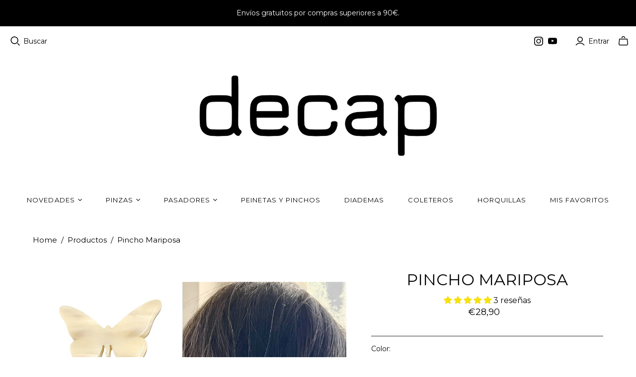

--- FILE ---
content_type: text/html; charset=utf-8
request_url: https://decapvalencia.com/products/pincho-mariposa
body_size: 49041
content:
<!DOCTYPE html>
<html class="no-js no-touch" lang="es">
<head>
  <meta charset="utf-8">
  <meta http-equiv="X-UA-Compatible" content="IE=edge,chrome=1">
  <meta name="viewport" content="width=device-width,initial-scale=1">

  <!-- Preconnect Domains -->
  <link rel="preconnect" href="https://cdn.shopify.com" crossorigin>
  <link rel="preconnect" href="https://fonts.shopify.com" crossorigin>
  <link rel="preconnect" href="https://monorail-edge.shopifysvc.com">

  <!-- Preload Assets -->
  <link rel="preload" href="//decapvalencia.com/cdn/shop/t/8/assets/theme.css?v=136344878716284541321765476712" as="style">
  <link rel="preload" href="//decapvalencia.com/cdn/shop/t/8/assets/atlantic.js?v=137351115517213995021627571621" as="script">
  <link rel="preload" href="//decapvalencia.com/cdn/shop/t/8/assets/plugins.js?v=79646608729114258551624181991" as="script">
  <link rel="preload" href="//decapvalencia.com/cdn/shopifycloud/storefront/assets/themes_support/api.jquery-7ab1a3a4.js" as="script">
  <link rel="preload" href="//decapvalencia.com/cdn/shop/t/8/assets/atlantic-icons.woff?v=75156632991815219611624181986" as="font" type="font/woff" crossorigin>

  

  

  <title>Pincho Mariposa&ndash; Decap Valencia
</title>

  
    <meta name="description" content="Este pincho de dos púas permite realizar un bonito recogido en segundos con un toque original gracias a la mariposa que lo decora. Bordes lisos y redondeados que deslizan en el cabello con suavidad. Adecuado para recogidos en cabellos finos y de densidad media. La Colección Classics Decap reune los accesorios para el p">
  

  
  <link rel="shortcut icon" href="//decapvalencia.com/cdn/shop/files/favicon_decap_32x32.png?v=1624229249" type="image/png">


  
    <link rel="canonical" href="https://decapvalencia.com/products/pincho-mariposa" />
  

  <script>window.performance && window.performance.mark && window.performance.mark('shopify.content_for_header.start');</script><meta name="facebook-domain-verification" content="tpln57vb5s4l304ln0icsm4xnkhe2n">
<meta id="shopify-digital-wallet" name="shopify-digital-wallet" content="/57957810363/digital_wallets/dialog">
<meta name="shopify-checkout-api-token" content="8267409cc27659533c7380e3bc855250">
<meta id="in-context-paypal-metadata" data-shop-id="57957810363" data-venmo-supported="false" data-environment="production" data-locale="es_ES" data-paypal-v4="true" data-currency="EUR">
<link rel="alternate" hreflang="x-default" href="https://decapvalencia.com/products/pincho-mariposa">
<link rel="alternate" hreflang="es" href="https://decapvalencia.com/products/pincho-mariposa">
<link rel="alternate" hreflang="en" href="https://decapvalencia.com/en/products/pincho-mariposa">
<link rel="alternate" type="application/json+oembed" href="https://decapvalencia.com/products/pincho-mariposa.oembed">
<script async="async" src="/checkouts/internal/preloads.js?locale=es-ES"></script>
<script id="apple-pay-shop-capabilities" type="application/json">{"shopId":57957810363,"countryCode":"ES","currencyCode":"EUR","merchantCapabilities":["supports3DS"],"merchantId":"gid:\/\/shopify\/Shop\/57957810363","merchantName":"Decap Valencia","requiredBillingContactFields":["postalAddress","email","phone"],"requiredShippingContactFields":["postalAddress","email","phone"],"shippingType":"shipping","supportedNetworks":["visa","maestro","masterCard","amex"],"total":{"type":"pending","label":"Decap Valencia","amount":"1.00"},"shopifyPaymentsEnabled":true,"supportsSubscriptions":true}</script>
<script id="shopify-features" type="application/json">{"accessToken":"8267409cc27659533c7380e3bc855250","betas":["rich-media-storefront-analytics"],"domain":"decapvalencia.com","predictiveSearch":true,"shopId":57957810363,"locale":"es"}</script>
<script>var Shopify = Shopify || {};
Shopify.shop = "decap-valencia.myshopify.com";
Shopify.locale = "es";
Shopify.currency = {"active":"EUR","rate":"1.0"};
Shopify.country = "ES";
Shopify.theme = {"name":"Atlantic","id":124219621563,"schema_name":"Atlantic","schema_version":"14.7.5","theme_store_id":566,"role":"main"};
Shopify.theme.handle = "null";
Shopify.theme.style = {"id":null,"handle":null};
Shopify.cdnHost = "decapvalencia.com/cdn";
Shopify.routes = Shopify.routes || {};
Shopify.routes.root = "/";</script>
<script type="module">!function(o){(o.Shopify=o.Shopify||{}).modules=!0}(window);</script>
<script>!function(o){function n(){var o=[];function n(){o.push(Array.prototype.slice.apply(arguments))}return n.q=o,n}var t=o.Shopify=o.Shopify||{};t.loadFeatures=n(),t.autoloadFeatures=n()}(window);</script>
<script id="shop-js-analytics" type="application/json">{"pageType":"product"}</script>
<script defer="defer" async type="module" src="//decapvalencia.com/cdn/shopifycloud/shop-js/modules/v2/client.init-shop-cart-sync_2Gr3Q33f.es.esm.js"></script>
<script defer="defer" async type="module" src="//decapvalencia.com/cdn/shopifycloud/shop-js/modules/v2/chunk.common_noJfOIa7.esm.js"></script>
<script defer="defer" async type="module" src="//decapvalencia.com/cdn/shopifycloud/shop-js/modules/v2/chunk.modal_Deo2FJQo.esm.js"></script>
<script type="module">
  await import("//decapvalencia.com/cdn/shopifycloud/shop-js/modules/v2/client.init-shop-cart-sync_2Gr3Q33f.es.esm.js");
await import("//decapvalencia.com/cdn/shopifycloud/shop-js/modules/v2/chunk.common_noJfOIa7.esm.js");
await import("//decapvalencia.com/cdn/shopifycloud/shop-js/modules/v2/chunk.modal_Deo2FJQo.esm.js");

  window.Shopify.SignInWithShop?.initShopCartSync?.({"fedCMEnabled":true,"windoidEnabled":true});

</script>
<script>(function() {
  var isLoaded = false;
  function asyncLoad() {
    if (isLoaded) return;
    isLoaded = true;
    var urls = ["https:\/\/cdn.shopify.com\/s\/files\/1\/0579\/5781\/0363\/t\/8\/assets\/globo.filter.init.js?shop=decap-valencia.myshopify.com"];
    for (var i = 0; i < urls.length; i++) {
      var s = document.createElement('script');
      s.type = 'text/javascript';
      s.async = true;
      s.src = urls[i];
      var x = document.getElementsByTagName('script')[0];
      x.parentNode.insertBefore(s, x);
    }
  };
  if(window.attachEvent) {
    window.attachEvent('onload', asyncLoad);
  } else {
    window.addEventListener('load', asyncLoad, false);
  }
})();</script>
<script id="__st">var __st={"a":57957810363,"offset":3600,"reqid":"3c0327e8-7252-4314-b501-a1c55583d554-1769133974","pageurl":"decapvalencia.com\/products\/pincho-mariposa","u":"cfe296465ad5","p":"product","rtyp":"product","rid":7257598329019};</script>
<script>window.ShopifyPaypalV4VisibilityTracking = true;</script>
<script id="captcha-bootstrap">!function(){'use strict';const t='contact',e='account',n='new_comment',o=[[t,t],['blogs',n],['comments',n],[t,'customer']],c=[[e,'customer_login'],[e,'guest_login'],[e,'recover_customer_password'],[e,'create_customer']],r=t=>t.map((([t,e])=>`form[action*='/${t}']:not([data-nocaptcha='true']) input[name='form_type'][value='${e}']`)).join(','),a=t=>()=>t?[...document.querySelectorAll(t)].map((t=>t.form)):[];function s(){const t=[...o],e=r(t);return a(e)}const i='password',u='form_key',d=['recaptcha-v3-token','g-recaptcha-response','h-captcha-response',i],f=()=>{try{return window.sessionStorage}catch{return}},m='__shopify_v',_=t=>t.elements[u];function p(t,e,n=!1){try{const o=window.sessionStorage,c=JSON.parse(o.getItem(e)),{data:r}=function(t){const{data:e,action:n}=t;return t[m]||n?{data:e,action:n}:{data:t,action:n}}(c);for(const[e,n]of Object.entries(r))t.elements[e]&&(t.elements[e].value=n);n&&o.removeItem(e)}catch(o){console.error('form repopulation failed',{error:o})}}const l='form_type',E='cptcha';function T(t){t.dataset[E]=!0}const w=window,h=w.document,L='Shopify',v='ce_forms',y='captcha';let A=!1;((t,e)=>{const n=(g='f06e6c50-85a8-45c8-87d0-21a2b65856fe',I='https://cdn.shopify.com/shopifycloud/storefront-forms-hcaptcha/ce_storefront_forms_captcha_hcaptcha.v1.5.2.iife.js',D={infoText:'Protegido por hCaptcha',privacyText:'Privacidad',termsText:'Términos'},(t,e,n)=>{const o=w[L][v],c=o.bindForm;if(c)return c(t,g,e,D).then(n);var r;o.q.push([[t,g,e,D],n]),r=I,A||(h.body.append(Object.assign(h.createElement('script'),{id:'captcha-provider',async:!0,src:r})),A=!0)});var g,I,D;w[L]=w[L]||{},w[L][v]=w[L][v]||{},w[L][v].q=[],w[L][y]=w[L][y]||{},w[L][y].protect=function(t,e){n(t,void 0,e),T(t)},Object.freeze(w[L][y]),function(t,e,n,w,h,L){const[v,y,A,g]=function(t,e,n){const i=e?o:[],u=t?c:[],d=[...i,...u],f=r(d),m=r(i),_=r(d.filter((([t,e])=>n.includes(e))));return[a(f),a(m),a(_),s()]}(w,h,L),I=t=>{const e=t.target;return e instanceof HTMLFormElement?e:e&&e.form},D=t=>v().includes(t);t.addEventListener('submit',(t=>{const e=I(t);if(!e)return;const n=D(e)&&!e.dataset.hcaptchaBound&&!e.dataset.recaptchaBound,o=_(e),c=g().includes(e)&&(!o||!o.value);(n||c)&&t.preventDefault(),c&&!n&&(function(t){try{if(!f())return;!function(t){const e=f();if(!e)return;const n=_(t);if(!n)return;const o=n.value;o&&e.removeItem(o)}(t);const e=Array.from(Array(32),(()=>Math.random().toString(36)[2])).join('');!function(t,e){_(t)||t.append(Object.assign(document.createElement('input'),{type:'hidden',name:u})),t.elements[u].value=e}(t,e),function(t,e){const n=f();if(!n)return;const o=[...t.querySelectorAll(`input[type='${i}']`)].map((({name:t})=>t)),c=[...d,...o],r={};for(const[a,s]of new FormData(t).entries())c.includes(a)||(r[a]=s);n.setItem(e,JSON.stringify({[m]:1,action:t.action,data:r}))}(t,e)}catch(e){console.error('failed to persist form',e)}}(e),e.submit())}));const S=(t,e)=>{t&&!t.dataset[E]&&(n(t,e.some((e=>e===t))),T(t))};for(const o of['focusin','change'])t.addEventListener(o,(t=>{const e=I(t);D(e)&&S(e,y())}));const B=e.get('form_key'),M=e.get(l),P=B&&M;t.addEventListener('DOMContentLoaded',(()=>{const t=y();if(P)for(const e of t)e.elements[l].value===M&&p(e,B);[...new Set([...A(),...v().filter((t=>'true'===t.dataset.shopifyCaptcha))])].forEach((e=>S(e,t)))}))}(h,new URLSearchParams(w.location.search),n,t,e,['guest_login'])})(!0,!0)}();</script>
<script integrity="sha256-4kQ18oKyAcykRKYeNunJcIwy7WH5gtpwJnB7kiuLZ1E=" data-source-attribution="shopify.loadfeatures" defer="defer" src="//decapvalencia.com/cdn/shopifycloud/storefront/assets/storefront/load_feature-a0a9edcb.js" crossorigin="anonymous"></script>
<script data-source-attribution="shopify.dynamic_checkout.dynamic.init">var Shopify=Shopify||{};Shopify.PaymentButton=Shopify.PaymentButton||{isStorefrontPortableWallets:!0,init:function(){window.Shopify.PaymentButton.init=function(){};var t=document.createElement("script");t.src="https://decapvalencia.com/cdn/shopifycloud/portable-wallets/latest/portable-wallets.es.js",t.type="module",document.head.appendChild(t)}};
</script>
<script data-source-attribution="shopify.dynamic_checkout.buyer_consent">
  function portableWalletsHideBuyerConsent(e){var t=document.getElementById("shopify-buyer-consent"),n=document.getElementById("shopify-subscription-policy-button");t&&n&&(t.classList.add("hidden"),t.setAttribute("aria-hidden","true"),n.removeEventListener("click",e))}function portableWalletsShowBuyerConsent(e){var t=document.getElementById("shopify-buyer-consent"),n=document.getElementById("shopify-subscription-policy-button");t&&n&&(t.classList.remove("hidden"),t.removeAttribute("aria-hidden"),n.addEventListener("click",e))}window.Shopify?.PaymentButton&&(window.Shopify.PaymentButton.hideBuyerConsent=portableWalletsHideBuyerConsent,window.Shopify.PaymentButton.showBuyerConsent=portableWalletsShowBuyerConsent);
</script>
<script data-source-attribution="shopify.dynamic_checkout.cart.bootstrap">document.addEventListener("DOMContentLoaded",(function(){function t(){return document.querySelector("shopify-accelerated-checkout-cart, shopify-accelerated-checkout")}if(t())Shopify.PaymentButton.init();else{new MutationObserver((function(e,n){t()&&(Shopify.PaymentButton.init(),n.disconnect())})).observe(document.body,{childList:!0,subtree:!0})}}));
</script>
<link id="shopify-accelerated-checkout-styles" rel="stylesheet" media="screen" href="https://decapvalencia.com/cdn/shopifycloud/portable-wallets/latest/accelerated-checkout-backwards-compat.css" crossorigin="anonymous">
<style id="shopify-accelerated-checkout-cart">
        #shopify-buyer-consent {
  margin-top: 1em;
  display: inline-block;
  width: 100%;
}

#shopify-buyer-consent.hidden {
  display: none;
}

#shopify-subscription-policy-button {
  background: none;
  border: none;
  padding: 0;
  text-decoration: underline;
  font-size: inherit;
  cursor: pointer;
}

#shopify-subscription-policy-button::before {
  box-shadow: none;
}

      </style>

<script>window.performance && window.performance.mark && window.performance.mark('shopify.content_for_header.end');</script>

  
  















<meta property="og:site_name" content="Decap Valencia">
<meta property="og:url" content="https://decapvalencia.com/products/pincho-mariposa">
<meta property="og:title" content="Pincho Mariposa">
<meta property="og:type" content="website">
<meta property="og:description" content="Este pincho de dos púas permite realizar un bonito recogido en segundos con un toque original gracias a la mariposa que lo decora. Bordes lisos y redondeados que deslizan en el cabello con suavidad. Adecuado para recogidos en cabellos finos y de densidad media. La Colección Classics Decap reune los accesorios para el p">




    
    
    

    
    
    <meta
      property="og:image"
      content="https://decapvalencia.com/cdn/shop/products/pincho-peineta-pelo-recogido-decap-mariposa-marfil_1200x1200.jpg?v=1682323289"
    />
    <meta
      property="og:image:secure_url"
      content="https://decapvalencia.com/cdn/shop/products/pincho-peineta-pelo-recogido-decap-mariposa-marfil_1200x1200.jpg?v=1682323289"
    />
    <meta property="og:image:width" content="1200" />
    <meta property="og:image:height" content="1200" />
    
    
    <meta property="og:image:alt" content="Social media image" />
  
















<meta name="twitter:title" content="Pincho Mariposa">
<meta name="twitter:description" content="Este pincho de dos púas permite realizar un bonito recogido en segundos con un toque original gracias a la mariposa que lo decora. Bordes lisos y redondeados que deslizan en el cabello con suavidad. Adecuado para recogidos en cabellos finos y de densidad media. La Colección Classics Decap reune los accesorios para el p">


    
    
    
      
      
      <meta name="twitter:card" content="summary">
    
    
    <meta
      property="twitter:image"
      content="https://decapvalencia.com/cdn/shop/products/pincho-peineta-pelo-recogido-decap-mariposa-marfil_1200x1200_crop_center.jpg?v=1682323289"
    />
    <meta property="twitter:image:width" content="1200" />
    <meta property="twitter:image:height" content="1200" />
    
    
    <meta property="twitter:image:alt" content="Social media image" />
  



  <script>
    document.documentElement.className=document.documentElement.className.replace(/\bno-js\b/,'js');
    if(window.Shopify&&window.Shopify.designMode)document.documentElement.className+=' in-theme-editor';
    if(('ontouchstart' in window)||window.DocumentTouch&&document instanceof DocumentTouch)document.documentElement.className=document.documentElement.className.replace(/\bno-touch\b/,'has-touch');
  </script>

  <!-- Theme CSS -->
  <link rel="stylesheet" href="//decapvalencia.com/cdn/shop/t/8/assets/theme.css?v=136344878716284541321765476712">

  <!-- Store object -->
  
<script>
  window.Theme = {};
  Theme.version = "14.7.5";
  Theme.products = new Array();
  Theme.shippingCalcErrorMessage = "Error: Código postal --error_message--";
  Theme.shippingCalcMultiRates = "Encontramos --number_of_rates-- tarifas de envío disponibles para --address--, a partir de --rate--.";
  Theme.shippingCalcOneRate = "Encontramos una tarifa de envío disponible para --address--.";
  Theme.shippingCalcNoRates = "Lo sentimos, no hacemos envíos a este destino";
  Theme.shippingCalcRateValues = "--rate_title-- en --rate--";
  Theme.userLoggedIn = false;
  Theme.userAddress = '';
  Theme.centerHeader = false;

  Theme.cartItemsOne = "artículo";
  Theme.cartItemsOther = "artículos";

  Theme.addToCart = "Añadir al carrito";
  Theme.soldOut = "Agotado";
  Theme.unavailable = "No disponible";
  Theme.routes = {
    "root_url": "/",
    "account_url": "/account",
    "account_login_url": "/account/login",
    "account_logout_url": "/account/logout",
    "account_register_url": "/account/register",
    "account_addresses_url": "/account/addresses",
    "collections_url": "/collections",
    "all_products_collection_url": "/collections/all",
    "search_url": "/search",
    "cart_url": "/cart",
    "cart_add_url": "/cart/add",
    "cart_change_url": "/cart/change",
    "cart_clear_url": "/cart/clear",
    "product_recommendations_url": "/recommendations/products"
  };
</script>

  
  
<!-- Start of Judge.me Core -->
<link rel="dns-prefetch" href="https://cdn.judge.me/">
<script data-cfasync='false' class='jdgm-settings-script'>window.jdgmSettings={"pagination":5,"disable_web_reviews":false,"badge_no_review_text":"Sin reseñas","badge_n_reviews_text":"{{ n }} reseña/reseñas","badge_star_color":"#f7e010","hide_badge_preview_if_no_reviews":true,"badge_hide_text":false,"enforce_center_preview_badge":false,"widget_title":"Reseñas de Clientes","widget_open_form_text":"Escribir una reseña","widget_close_form_text":"Cancelar reseña","widget_refresh_page_text":"Actualizar página","widget_summary_text":"Basado en {{ number_of_reviews }} reseña/reseñas","widget_no_review_text":"Sé el primero en escribir una reseña","widget_name_field_text":"Nombre","widget_verified_name_field_text":"Nombre Verificado (público)","widget_name_placeholder_text":"Nombre","widget_required_field_error_text":"Este campo es obligatorio.","widget_email_field_text":"Dirección de correo electrónico","widget_verified_email_field_text":"Correo electrónico Verificado (privado, no se puede editar)","widget_email_placeholder_text":"Tu dirección de correo electrónico","widget_email_field_error_text":"Por favor, ingresa una dirección de correo electrónico válida.","widget_rating_field_text":"Calificación","widget_review_title_field_text":"Título de la Reseña","widget_review_title_placeholder_text":"Da un título a tu reseña","widget_review_body_field_text":"Contenido de la reseña","widget_review_body_placeholder_text":"Empieza a escribir aquí...","widget_pictures_field_text":"Imagen/Video (opcional)","widget_submit_review_text":"Enviar Reseña","widget_submit_verified_review_text":"Enviar Reseña Verificada","widget_submit_success_msg_with_auto_publish":"¡Gracias! Por favor, actualiza la página en unos momentos para ver tu reseña. Puedes eliminar o editar tu reseña iniciando sesión en \u003ca href='https://judge.me/login' target='_blank' rel='nofollow noopener'\u003eJudge.me\u003c/a\u003e","widget_submit_success_msg_no_auto_publish":"¡Gracias! Tu reseña se publicará tan pronto como sea aprobada por el administrador de la tienda. Puedes eliminar o editar tu reseña iniciando sesión en \u003ca href='https://judge.me/login' target='_blank' rel='nofollow noopener'\u003eJudge.me\u003c/a\u003e","widget_show_default_reviews_out_of_total_text":"Mostrando {{ n_reviews_shown }} de {{ n_reviews }} reseñas.","widget_show_all_link_text":"Mostrar todas","widget_show_less_link_text":"Mostrar menos","widget_author_said_text":"{{ reviewer_name }} dijo:","widget_days_text":"hace {{ n }} día/días","widget_weeks_text":"hace {{ n }} semana/semanas","widget_months_text":"hace {{ n }} mes/meses","widget_years_text":"hace {{ n }} año/años","widget_yesterday_text":"Ayer","widget_today_text":"Hoy","widget_replied_text":"\u003e\u003e {{ shop_name }} respondió:","widget_read_more_text":"Leer más","widget_reviewer_name_as_initial":"last_initial","widget_rating_filter_color":"","widget_rating_filter_see_all_text":"Ver todas las reseñas","widget_sorting_most_recent_text":"Más Recientes","widget_sorting_highest_rating_text":"Mayor Calificación","widget_sorting_lowest_rating_text":"Menor Calificación","widget_sorting_with_pictures_text":"Solo Imágenes","widget_sorting_most_helpful_text":"Más Útiles","widget_open_question_form_text":"Hacer una pregunta","widget_reviews_subtab_text":"Reseñas","widget_questions_subtab_text":"Preguntas","widget_question_label_text":"Pregunta","widget_answer_label_text":"Respuesta","widget_question_placeholder_text":"Escribe tu pregunta aquí","widget_submit_question_text":"Enviar Pregunta","widget_question_submit_success_text":"¡Gracias por tu pregunta! Te notificaremos una vez que sea respondida.","widget_star_color":"#f7e010","verified_badge_text":"Verificado","verified_badge_bg_color":"","verified_badge_text_color":"","verified_badge_placement":"left-of-reviewer-name","widget_review_max_height":"","widget_hide_border":false,"widget_social_share":false,"widget_thumb":false,"widget_review_location_show":true,"widget_location_format":"state_only","all_reviews_include_out_of_store_products":true,"all_reviews_out_of_store_text":"(fuera de la tienda)","all_reviews_pagination":100,"all_reviews_product_name_prefix_text":"sobre","enable_review_pictures":false,"enable_question_anwser":true,"widget_theme":"carousel","review_date_format":"dd/mm/yy","default_sort_method":"most-recent","widget_product_reviews_subtab_text":"Reseñas de Productos","widget_shop_reviews_subtab_text":"Reseñas de la Tienda","widget_other_products_reviews_text":"Reseñas para otros productos","widget_store_reviews_subtab_text":"Reseñas de la tienda","widget_no_store_reviews_text":"Esta tienda no ha recibido ninguna reseña todavía","widget_web_restriction_product_reviews_text":"Este producto no ha recibido ninguna reseña todavía","widget_no_items_text":"No se encontraron elementos","widget_show_more_text":"Mostrar más","widget_write_a_store_review_text":"Escribir una Reseña de la Tienda","widget_other_languages_heading":"Reseñas en Otros Idiomas","widget_translate_review_text":"Traducir reseña a {{ language }}","widget_translating_review_text":"Traduciendo...","widget_show_original_translation_text":"Mostrar original ({{ language }})","widget_translate_review_failed_text":"No se pudo traducir la reseña.","widget_translate_review_retry_text":"Reintentar","widget_translate_review_try_again_later_text":"Intentar más tarde","show_product_url_for_grouped_product":true,"widget_sorting_pictures_first_text":"Imágenes Primero","show_pictures_on_all_rev_page_mobile":false,"show_pictures_on_all_rev_page_desktop":false,"floating_tab_hide_mobile_install_preference":true,"floating_tab_button_name":"★ Reseñas ","floating_tab_title":"Opiniones de nuestras clientas","floating_tab_button_color":"","floating_tab_button_background_color":"","floating_tab_url":"","floating_tab_url_enabled":false,"floating_tab_tab_style":"text","all_reviews_text_badge_text":"Los clientes nos califican {{ shop.metafields.judgeme.all_reviews_rating | round: 1 }}/5 basado en {{ shop.metafields.judgeme.all_reviews_count }} reseñas.","all_reviews_text_badge_text_branded_style":"{{ shop.metafields.judgeme.all_reviews_rating | round: 1 }} de 5 estrellas basado en {{ shop.metafields.judgeme.all_reviews_count }} reseñas","is_all_reviews_text_badge_a_link":false,"show_stars_for_all_reviews_text_badge":false,"all_reviews_text_badge_url":"","all_reviews_text_style":"text","all_reviews_text_color_style":"judgeme_brand_color","all_reviews_text_color":"#108474","all_reviews_text_show_jm_brand":true,"featured_carousel_show_header":true,"featured_carousel_title":"Nuestras clientas","testimonials_carousel_title":"Los clientes nos dicen","videos_carousel_title":"Historias de clientes reales","cards_carousel_title":"Los clientes nos dicen","featured_carousel_count_text":"de {{ n }} reseñas","featured_carousel_add_link_to_all_reviews_page":false,"featured_carousel_url":"","featured_carousel_show_images":false,"featured_carousel_autoslide_interval":5,"featured_carousel_arrows_on_the_sides":true,"featured_carousel_height":240,"featured_carousel_width":80,"featured_carousel_image_size":150,"featured_carousel_image_height":250,"featured_carousel_arrow_color":"#000000","verified_count_badge_style":"vintage","verified_count_badge_orientation":"horizontal","verified_count_badge_color_style":"judgeme_brand_color","verified_count_badge_color":"#108474","is_verified_count_badge_a_link":false,"verified_count_badge_url":"","verified_count_badge_show_jm_brand":true,"widget_rating_preset_default":5,"widget_first_sub_tab":"shop-reviews","widget_show_histogram":true,"widget_histogram_use_custom_color":false,"widget_pagination_use_custom_color":true,"widget_star_use_custom_color":true,"widget_verified_badge_use_custom_color":false,"widget_write_review_use_custom_color":false,"picture_reminder_submit_button":"Upload Pictures","enable_review_videos":false,"mute_video_by_default":false,"widget_sorting_videos_first_text":"Videos Primero","widget_review_pending_text":"Pendiente","featured_carousel_items_for_large_screen":3,"social_share_options_order":"Facebook,Twitter","remove_microdata_snippet":true,"disable_json_ld":false,"enable_json_ld_products":false,"preview_badge_show_question_text":false,"preview_badge_no_question_text":"Sin preguntas","preview_badge_n_question_text":"{{ number_of_questions }} pregunta/preguntas","qa_badge_show_icon":false,"qa_badge_position":"same-row","remove_judgeme_branding":true,"widget_add_search_bar":false,"widget_search_bar_placeholder":"Buscar","widget_sorting_verified_only_text":"Solo verificadas","featured_carousel_theme":"focused","featured_carousel_show_rating":true,"featured_carousel_show_title":true,"featured_carousel_show_body":true,"featured_carousel_show_date":false,"featured_carousel_show_reviewer":true,"featured_carousel_show_product":false,"featured_carousel_header_background_color":"#108474","featured_carousel_header_text_color":"#ffffff","featured_carousel_name_product_separator":"reviewed","featured_carousel_full_star_background":"#108474","featured_carousel_empty_star_background":"#dadada","featured_carousel_vertical_theme_background":"#f9fafb","featured_carousel_verified_badge_enable":false,"featured_carousel_verified_badge_color":"#108474","featured_carousel_border_style":"round","featured_carousel_review_line_length_limit":3,"featured_carousel_more_reviews_button_text":"Leer más reseñas","featured_carousel_view_product_button_text":"Ver producto","all_reviews_page_load_reviews_on":"scroll","all_reviews_page_load_more_text":"Cargar Más Reseñas","disable_fb_tab_reviews":false,"enable_ajax_cdn_cache":false,"widget_public_name_text":"mostrado públicamente como","default_reviewer_name":"John Smith","default_reviewer_name_has_non_latin":true,"widget_reviewer_anonymous":"Anónimo","medals_widget_title":"Medallas de Reseñas Judge.me","medals_widget_background_color":"#f9fafb","medals_widget_position":"footer_all_pages","medals_widget_border_color":"#f9fafb","medals_widget_verified_text_position":"left","medals_widget_use_monochromatic_version":false,"medals_widget_elements_color":"#108474","show_reviewer_avatar":true,"widget_invalid_yt_video_url_error_text":"No es una URL de video de YouTube","widget_max_length_field_error_text":"Por favor, ingresa no más de {0} caracteres.","widget_show_country_flag":true,"widget_show_collected_via_shop_app":true,"widget_verified_by_shop_badge_style":"light","widget_verified_by_shop_text":"Verificado por la Tienda","widget_show_photo_gallery":false,"widget_load_with_code_splitting":true,"widget_ugc_install_preference":false,"widget_ugc_title":"Hecho por nosotros, Compartido por ti","widget_ugc_subtitle":"Etiquétanos para ver tu imagen destacada en nuestra página","widget_ugc_arrows_color":"#ffffff","widget_ugc_primary_button_text":"Comprar Ahora","widget_ugc_primary_button_background_color":"#108474","widget_ugc_primary_button_text_color":"#ffffff","widget_ugc_primary_button_border_width":"0","widget_ugc_primary_button_border_style":"none","widget_ugc_primary_button_border_color":"#108474","widget_ugc_primary_button_border_radius":"25","widget_ugc_secondary_button_text":"Cargar Más","widget_ugc_secondary_button_background_color":"#ffffff","widget_ugc_secondary_button_text_color":"#108474","widget_ugc_secondary_button_border_width":"2","widget_ugc_secondary_button_border_style":"solid","widget_ugc_secondary_button_border_color":"#108474","widget_ugc_secondary_button_border_radius":"25","widget_ugc_reviews_button_text":"Ver Reseñas","widget_ugc_reviews_button_background_color":"#ffffff","widget_ugc_reviews_button_text_color":"#108474","widget_ugc_reviews_button_border_width":"2","widget_ugc_reviews_button_border_style":"solid","widget_ugc_reviews_button_border_color":"#108474","widget_ugc_reviews_button_border_radius":"25","widget_ugc_reviews_button_link_to":"judgeme-reviews-page","widget_ugc_show_post_date":true,"widget_ugc_max_width":"800","widget_rating_metafield_value_type":true,"widget_primary_color":"#fad528","widget_enable_secondary_color":true,"widget_secondary_color":"#080808","widget_summary_average_rating_text":"{{ average_rating }} de 5","widget_media_grid_title":"Fotos y videos de clientes","widget_media_grid_see_more_text":"Ver más","widget_round_style":false,"widget_show_product_medals":true,"widget_verified_by_judgeme_text":"Verificado por Judge.me","widget_show_store_medals":true,"widget_verified_by_judgeme_text_in_store_medals":"Verificado por Judge.me","widget_media_field_exceed_quantity_message":"Lo sentimos, solo podemos aceptar {{ max_media }} para una reseña.","widget_media_field_exceed_limit_message":"{{ file_name }} es demasiado grande, por favor selecciona un {{ media_type }} menor a {{ size_limit }}MB.","widget_review_submitted_text":"¡Reseña Enviada!","widget_question_submitted_text":"¡Pregunta Enviada!","widget_close_form_text_question":"Cancelar","widget_write_your_answer_here_text":"Escribe tu respuesta aquí","widget_enabled_branded_link":true,"widget_show_collected_by_judgeme":true,"widget_reviewer_name_color":"","widget_write_review_text_color":"","widget_write_review_bg_color":"","widget_collected_by_judgeme_text":"recopilado por Judge.me","widget_pagination_type":"standard","widget_load_more_text":"Cargar Más","widget_load_more_color":"#030303","widget_full_review_text":"Reseña Completa","widget_read_more_reviews_text":"Leer Más Reseñas","widget_read_questions_text":"Leer Preguntas","widget_questions_and_answers_text":"Preguntas y Respuestas","widget_verified_by_text":"Verificado por","widget_verified_text":"Verificado","widget_number_of_reviews_text":"{{ number_of_reviews }} reseñas","widget_back_button_text":"Atrás","widget_next_button_text":"Siguiente","widget_custom_forms_filter_button":"Filtros","custom_forms_style":"vertical","widget_show_review_information":false,"how_reviews_are_collected":"¿Cómo se recopilan las reseñas?","widget_show_review_keywords":false,"widget_gdpr_statement":"Cómo usamos tus datos: Solo te contactaremos sobre la reseña que dejaste, y solo si es necesario. Al enviar tu reseña, aceptas los \u003ca href='https://judge.me/terms' target='_blank' rel='nofollow noopener'\u003etérminos\u003c/a\u003e, \u003ca href='https://judge.me/privacy' target='_blank' rel='nofollow noopener'\u003eprivacidad\u003c/a\u003e y \u003ca href='https://judge.me/content-policy' target='_blank' rel='nofollow noopener'\u003epolíticas de contenido\u003c/a\u003e de Judge.me.","widget_multilingual_sorting_enabled":false,"widget_translate_review_content_enabled":false,"widget_translate_review_content_method":"manual","popup_widget_review_selection":"automatically_with_pictures","popup_widget_round_border_style":true,"popup_widget_show_title":true,"popup_widget_show_body":true,"popup_widget_show_reviewer":false,"popup_widget_show_product":true,"popup_widget_show_pictures":true,"popup_widget_use_review_picture":true,"popup_widget_show_on_home_page":true,"popup_widget_show_on_product_page":true,"popup_widget_show_on_collection_page":true,"popup_widget_show_on_cart_page":true,"popup_widget_position":"bottom_left","popup_widget_first_review_delay":5,"popup_widget_duration":5,"popup_widget_interval":5,"popup_widget_review_count":5,"popup_widget_hide_on_mobile":true,"review_snippet_widget_round_border_style":true,"review_snippet_widget_card_color":"#FFFFFF","review_snippet_widget_slider_arrows_background_color":"#FFFFFF","review_snippet_widget_slider_arrows_color":"#000000","review_snippet_widget_star_color":"#108474","show_product_variant":false,"all_reviews_product_variant_label_text":"Variante: ","widget_show_verified_branding":false,"widget_ai_summary_title":"Los clientes dicen","widget_ai_summary_disclaimer":"Resumen de reseñas impulsado por IA basado en reseñas recientes de clientes","widget_show_ai_summary":false,"widget_show_ai_summary_bg":false,"widget_show_review_title_input":true,"redirect_reviewers_invited_via_email":"review_widget","request_store_review_after_product_review":false,"request_review_other_products_in_order":false,"review_form_color_scheme":"default","review_form_corner_style":"square","review_form_star_color":{},"review_form_text_color":"#333333","review_form_background_color":"#ffffff","review_form_field_background_color":"#fafafa","review_form_button_color":{},"review_form_button_text_color":"#ffffff","review_form_modal_overlay_color":"#000000","review_content_screen_title_text":"¿Cómo calificarías este producto?","review_content_introduction_text":"Nos encantaría que compartieras un poco sobre tu experiencia.","store_review_form_title_text":"¿Cómo calificarías esta tienda?","store_review_form_introduction_text":"Nos encantaría que compartieras un poco sobre tu experiencia.","show_review_guidance_text":true,"one_star_review_guidance_text":"Pobre","five_star_review_guidance_text":"Excelente","customer_information_screen_title_text":"Sobre ti","customer_information_introduction_text":"Por favor, cuéntanos más sobre ti.","custom_questions_screen_title_text":"Tu experiencia en más detalle","custom_questions_introduction_text":"Aquí hay algunas preguntas para ayudarnos a entender más sobre tu experiencia.","review_submitted_screen_title_text":"¡Gracias por tu reseña!","review_submitted_screen_thank_you_text":"La estamos procesando y aparecerá en la tienda pronto.","review_submitted_screen_email_verification_text":"Por favor, confirma tu correo electrónico haciendo clic en el enlace que acabamos de enviarte. Esto nos ayuda a mantener las reseñas auténticas.","review_submitted_request_store_review_text":"¿Te gustaría compartir tu experiencia de compra con nosotros?","review_submitted_review_other_products_text":"¿Te gustaría reseñar estos productos?","store_review_screen_title_text":"¿Te gustaría compartir tu experiencia de compra con nosotros?","store_review_introduction_text":"Valoramos tu opinión y la utilizamos para mejorar. Por favor, comparte cualquier pensamiento o sugerencia que tengas.","reviewer_media_screen_title_picture_text":"Compartir una foto","reviewer_media_introduction_picture_text":"Sube una foto para apoyar tu reseña.","reviewer_media_screen_title_video_text":"Compartir un video","reviewer_media_introduction_video_text":"Sube un video para apoyar tu reseña.","reviewer_media_screen_title_picture_or_video_text":"Compartir una foto o video","reviewer_media_introduction_picture_or_video_text":"Sube una foto o video para apoyar tu reseña.","reviewer_media_youtube_url_text":"Pega tu URL de Youtube aquí","advanced_settings_next_step_button_text":"Siguiente","advanced_settings_close_review_button_text":"Cerrar","modal_write_review_flow":false,"write_review_flow_required_text":"Obligatorio","write_review_flow_privacy_message_text":"Respetamos tu privacidad.","write_review_flow_anonymous_text":"Reseña como anónimo","write_review_flow_visibility_text":"No será visible para otros clientes.","write_review_flow_multiple_selection_help_text":"Selecciona tantos como quieras","write_review_flow_single_selection_help_text":"Selecciona una opción","write_review_flow_required_field_error_text":"Este campo es obligatorio","write_review_flow_invalid_email_error_text":"Por favor ingresa una dirección de correo válida","write_review_flow_max_length_error_text":"Máx. {{ max_length }} caracteres.","write_review_flow_media_upload_text":"\u003cb\u003eHaz clic para subir\u003c/b\u003e o arrastrar y soltar","write_review_flow_gdpr_statement":"Solo te contactaremos sobre tu reseña si es necesario. Al enviar tu reseña, aceptas nuestros \u003ca href='https://judge.me/terms' target='_blank' rel='nofollow noopener'\u003etérminos y condiciones\u003c/a\u003e y \u003ca href='https://judge.me/privacy' target='_blank' rel='nofollow noopener'\u003epolítica de privacidad\u003c/a\u003e.","rating_only_reviews_enabled":false,"show_negative_reviews_help_screen":false,"new_review_flow_help_screen_rating_threshold":3,"negative_review_resolution_screen_title_text":"Cuéntanos más","negative_review_resolution_text":"Tu experiencia es importante para nosotros. Si hubo problemas con tu compra, estamos aquí para ayudar. No dudes en contactarnos, nos encantaría la oportunidad de arreglar las cosas.","negative_review_resolution_button_text":"Contáctanos","negative_review_resolution_proceed_with_review_text":"Deja una reseña","negative_review_resolution_subject":"Problema con la compra de {{ shop_name }}.{{ order_name }}","preview_badge_collection_page_install_status":false,"widget_review_custom_css":"","preview_badge_custom_css":"","preview_badge_stars_count":"5-stars","featured_carousel_custom_css":"","floating_tab_custom_css":"","all_reviews_widget_custom_css":"","medals_widget_custom_css":"","verified_badge_custom_css":"","all_reviews_text_custom_css":"","transparency_badges_collected_via_store_invite":false,"transparency_badges_from_another_provider":false,"transparency_badges_collected_from_store_visitor":false,"transparency_badges_collected_by_verified_review_provider":false,"transparency_badges_earned_reward":false,"transparency_badges_collected_via_store_invite_text":"Reseña recopilada a través de una invitación al negocio","transparency_badges_from_another_provider_text":"Reseña recopilada de otro proveedor","transparency_badges_collected_from_store_visitor_text":"Reseña recopilada de un visitante del negocio","transparency_badges_written_in_google_text":"Reseña escrita en Google","transparency_badges_written_in_etsy_text":"Reseña escrita en Etsy","transparency_badges_written_in_shop_app_text":"Reseña escrita en Shop App","transparency_badges_earned_reward_text":"Reseña ganó una recompensa para una futura compra","product_review_widget_per_page":6,"widget_store_review_label_text":"Reseña de la tienda","checkout_comment_extension_title_on_product_page":"Customer Comments","checkout_comment_extension_num_latest_comment_show":5,"checkout_comment_extension_format":"name_and_timestamp","checkout_comment_customer_name":"last_initial","checkout_comment_comment_notification":true,"preview_badge_collection_page_install_preference":true,"preview_badge_home_page_install_preference":true,"preview_badge_product_page_install_preference":true,"review_widget_install_preference":"","review_carousel_install_preference":true,"floating_reviews_tab_install_preference":"none","verified_reviews_count_badge_install_preference":false,"all_reviews_text_install_preference":false,"review_widget_best_location":true,"judgeme_medals_install_preference":false,"review_widget_revamp_enabled":false,"review_widget_qna_enabled":false,"review_widget_header_theme":"minimal","review_widget_widget_title_enabled":true,"review_widget_header_text_size":"medium","review_widget_header_text_weight":"regular","review_widget_average_rating_style":"compact","review_widget_bar_chart_enabled":true,"review_widget_bar_chart_type":"numbers","review_widget_bar_chart_style":"standard","review_widget_expanded_media_gallery_enabled":false,"review_widget_reviews_section_theme":"standard","review_widget_image_style":"thumbnails","review_widget_review_image_ratio":"square","review_widget_stars_size":"medium","review_widget_verified_badge":"standard_text","review_widget_review_title_text_size":"medium","review_widget_review_text_size":"medium","review_widget_review_text_length":"medium","review_widget_number_of_columns_desktop":3,"review_widget_carousel_transition_speed":5,"review_widget_custom_questions_answers_display":"always","review_widget_button_text_color":"#FFFFFF","review_widget_text_color":"#000000","review_widget_lighter_text_color":"#7B7B7B","review_widget_corner_styling":"soft","review_widget_review_word_singular":"reseña","review_widget_review_word_plural":"reseñas","review_widget_voting_label":"¿Útil?","review_widget_shop_reply_label":"Respuesta de {{ shop_name }}:","review_widget_filters_title":"Filtros","qna_widget_question_word_singular":"Pregunta","qna_widget_question_word_plural":"Preguntas","qna_widget_answer_reply_label":"Respuesta de {{ answerer_name }}:","qna_content_screen_title_text":"Preguntar sobre este producto","qna_widget_question_required_field_error_text":"Por favor, ingrese su pregunta.","qna_widget_flow_gdpr_statement":"Solo te contactaremos sobre tu pregunta si es necesario. Al enviar tu pregunta, aceptas nuestros \u003ca href='https://judge.me/terms' target='_blank' rel='nofollow noopener'\u003etérminos y condiciones\u003c/a\u003e y \u003ca href='https://judge.me/privacy' target='_blank' rel='nofollow noopener'\u003epolítica de privacidad\u003c/a\u003e.","qna_widget_question_submitted_text":"¡Gracias por tu pregunta!","qna_widget_close_form_text_question":"Cerrar","qna_widget_question_submit_success_text":"Te informaremos por correo electrónico cuando te respondamos tu pregunta.","all_reviews_widget_v2025_enabled":false,"all_reviews_widget_v2025_header_theme":"default","all_reviews_widget_v2025_widget_title_enabled":true,"all_reviews_widget_v2025_header_text_size":"medium","all_reviews_widget_v2025_header_text_weight":"regular","all_reviews_widget_v2025_average_rating_style":"compact","all_reviews_widget_v2025_bar_chart_enabled":true,"all_reviews_widget_v2025_bar_chart_type":"numbers","all_reviews_widget_v2025_bar_chart_style":"standard","all_reviews_widget_v2025_expanded_media_gallery_enabled":false,"all_reviews_widget_v2025_show_store_medals":true,"all_reviews_widget_v2025_show_photo_gallery":true,"all_reviews_widget_v2025_show_review_keywords":false,"all_reviews_widget_v2025_show_ai_summary":false,"all_reviews_widget_v2025_show_ai_summary_bg":false,"all_reviews_widget_v2025_add_search_bar":false,"all_reviews_widget_v2025_default_sort_method":"most-recent","all_reviews_widget_v2025_reviews_per_page":10,"all_reviews_widget_v2025_reviews_section_theme":"default","all_reviews_widget_v2025_image_style":"thumbnails","all_reviews_widget_v2025_review_image_ratio":"square","all_reviews_widget_v2025_stars_size":"medium","all_reviews_widget_v2025_verified_badge":"bold_badge","all_reviews_widget_v2025_review_title_text_size":"medium","all_reviews_widget_v2025_review_text_size":"medium","all_reviews_widget_v2025_review_text_length":"medium","all_reviews_widget_v2025_number_of_columns_desktop":3,"all_reviews_widget_v2025_carousel_transition_speed":5,"all_reviews_widget_v2025_custom_questions_answers_display":"always","all_reviews_widget_v2025_show_product_variant":false,"all_reviews_widget_v2025_show_reviewer_avatar":true,"all_reviews_widget_v2025_reviewer_name_as_initial":"","all_reviews_widget_v2025_review_location_show":false,"all_reviews_widget_v2025_location_format":"","all_reviews_widget_v2025_show_country_flag":false,"all_reviews_widget_v2025_verified_by_shop_badge_style":"light","all_reviews_widget_v2025_social_share":false,"all_reviews_widget_v2025_social_share_options_order":"Facebook,Twitter,LinkedIn,Pinterest","all_reviews_widget_v2025_pagination_type":"standard","all_reviews_widget_v2025_button_text_color":"#FFFFFF","all_reviews_widget_v2025_text_color":"#000000","all_reviews_widget_v2025_lighter_text_color":"#7B7B7B","all_reviews_widget_v2025_corner_styling":"soft","all_reviews_widget_v2025_title":"Reseñas de clientes","all_reviews_widget_v2025_ai_summary_title":"Los clientes dicen sobre esta tienda","all_reviews_widget_v2025_no_review_text":"Sé el primero en escribir una reseña","platform":"shopify","branding_url":"https://app.judge.me/reviews/stores/decapvalencia.com","branding_text":"Desarrollado por Judge.me","locale":"en","reply_name":"Decap Valencia","widget_version":"3.0","footer":true,"autopublish":true,"review_dates":true,"enable_custom_form":false,"shop_use_review_site":true,"shop_locale":"es","enable_multi_locales_translations":false,"show_review_title_input":true,"review_verification_email_status":"always","can_be_branded":true,"reply_name_text":"Decap Valencia"};</script> <style class='jdgm-settings-style'>﻿.jdgm-xx{left:0}:root{--jdgm-primary-color: #fad528;--jdgm-secondary-color: #080808;--jdgm-star-color: #f7e010;--jdgm-write-review-text-color: white;--jdgm-write-review-bg-color: #fad528;--jdgm-paginate-color: #030303;--jdgm-border-radius: 0;--jdgm-reviewer-name-color: #fad528}.jdgm-histogram__bar-content{background-color:#fad528}.jdgm-rev[data-verified-buyer=true] .jdgm-rev__icon.jdgm-rev__icon:after,.jdgm-rev__buyer-badge.jdgm-rev__buyer-badge{color:white;background-color:#fad528}.jdgm-review-widget--small .jdgm-gallery.jdgm-gallery .jdgm-gallery__thumbnail-link:nth-child(8) .jdgm-gallery__thumbnail-wrapper.jdgm-gallery__thumbnail-wrapper:before{content:"Ver más"}@media only screen and (min-width: 768px){.jdgm-gallery.jdgm-gallery .jdgm-gallery__thumbnail-link:nth-child(8) .jdgm-gallery__thumbnail-wrapper.jdgm-gallery__thumbnail-wrapper:before{content:"Ver más"}}.jdgm-preview-badge .jdgm-star.jdgm-star{color:#f7e010}.jdgm-prev-badge[data-average-rating='0.00']{display:none !important}.jdgm-author-fullname{display:none !important}.jdgm-author-all-initials{display:none !important}.jdgm-rev-widg__title{visibility:hidden}.jdgm-rev-widg__summary-text{visibility:hidden}.jdgm-prev-badge__text{visibility:hidden}.jdgm-rev__prod-link-prefix:before{content:'sobre'}.jdgm-rev__variant-label:before{content:'Variante: '}.jdgm-rev__out-of-store-text:before{content:'(fuera de la tienda)'}@media only screen and (min-width: 768px){.jdgm-rev__pics .jdgm-rev_all-rev-page-picture-separator,.jdgm-rev__pics .jdgm-rev__product-picture{display:none}}@media only screen and (max-width: 768px){.jdgm-rev__pics .jdgm-rev_all-rev-page-picture-separator,.jdgm-rev__pics .jdgm-rev__product-picture{display:none}}@media all and (max-width: 768px){.jdgm-widget .jdgm-revs-tab-btn,.jdgm-widget .jdgm-revs-tab-btn[data-style="stars"]{display:none}}.jdgm-verified-count-badget[data-from-snippet="true"]{display:none !important}.jdgm-all-reviews-text[data-from-snippet="true"]{display:none !important}.jdgm-medals-section[data-from-snippet="true"]{display:none !important}.jdgm-ugc-media-wrapper[data-from-snippet="true"]{display:none !important}.jdgm-rev__transparency-badge[data-badge-type="review_collected_via_store_invitation"]{display:none !important}.jdgm-rev__transparency-badge[data-badge-type="review_collected_from_another_provider"]{display:none !important}.jdgm-rev__transparency-badge[data-badge-type="review_collected_from_store_visitor"]{display:none !important}.jdgm-rev__transparency-badge[data-badge-type="review_written_in_etsy"]{display:none !important}.jdgm-rev__transparency-badge[data-badge-type="review_written_in_google_business"]{display:none !important}.jdgm-rev__transparency-badge[data-badge-type="review_written_in_shop_app"]{display:none !important}.jdgm-rev__transparency-badge[data-badge-type="review_earned_for_future_purchase"]{display:none !important}.jdgm-review-snippet-widget .jdgm-rev-snippet-widget__cards-container .jdgm-rev-snippet-card{border-radius:8px;background:#fff}.jdgm-review-snippet-widget .jdgm-rev-snippet-widget__cards-container .jdgm-rev-snippet-card__rev-rating .jdgm-star{color:#108474}.jdgm-review-snippet-widget .jdgm-rev-snippet-widget__prev-btn,.jdgm-review-snippet-widget .jdgm-rev-snippet-widget__next-btn{border-radius:50%;background:#fff}.jdgm-review-snippet-widget .jdgm-rev-snippet-widget__prev-btn>svg,.jdgm-review-snippet-widget .jdgm-rev-snippet-widget__next-btn>svg{fill:#000}.jdgm-full-rev-modal.rev-snippet-widget .jm-mfp-container .jm-mfp-content,.jdgm-full-rev-modal.rev-snippet-widget .jm-mfp-container .jdgm-full-rev__icon,.jdgm-full-rev-modal.rev-snippet-widget .jm-mfp-container .jdgm-full-rev__pic-img,.jdgm-full-rev-modal.rev-snippet-widget .jm-mfp-container .jdgm-full-rev__reply{border-radius:8px}.jdgm-full-rev-modal.rev-snippet-widget .jm-mfp-container .jdgm-full-rev[data-verified-buyer="true"] .jdgm-full-rev__icon::after{border-radius:8px}.jdgm-full-rev-modal.rev-snippet-widget .jm-mfp-container .jdgm-full-rev .jdgm-rev__buyer-badge{border-radius:calc( 8px / 2 )}.jdgm-full-rev-modal.rev-snippet-widget .jm-mfp-container .jdgm-full-rev .jdgm-full-rev__replier::before{content:'Decap Valencia'}.jdgm-full-rev-modal.rev-snippet-widget .jm-mfp-container .jdgm-full-rev .jdgm-full-rev__product-button{border-radius:calc( 8px * 6 )}
</style> <style class='jdgm-settings-style'></style> <script data-cfasync="false" type="text/javascript" async src="https://cdnwidget.judge.me/widget_v3/theme/carousel.js" id="judgeme_widget_carousel_js"></script>
<link id="judgeme_widget_carousel_css" rel="stylesheet" type="text/css" media="nope!" onload="this.media='all'" href="https://cdnwidget.judge.me/widget_v3/theme/carousel.css">

  
  
  
  <style class='jdgm-miracle-styles'>
  @-webkit-keyframes jdgm-spin{0%{-webkit-transform:rotate(0deg);-ms-transform:rotate(0deg);transform:rotate(0deg)}100%{-webkit-transform:rotate(359deg);-ms-transform:rotate(359deg);transform:rotate(359deg)}}@keyframes jdgm-spin{0%{-webkit-transform:rotate(0deg);-ms-transform:rotate(0deg);transform:rotate(0deg)}100%{-webkit-transform:rotate(359deg);-ms-transform:rotate(359deg);transform:rotate(359deg)}}@font-face{font-family:'JudgemeStar';src:url("[data-uri]") format("woff");font-weight:normal;font-style:normal}.jdgm-star{font-family:'JudgemeStar';display:inline !important;text-decoration:none !important;padding:0 4px 0 0 !important;margin:0 !important;font-weight:bold;opacity:1;-webkit-font-smoothing:antialiased;-moz-osx-font-smoothing:grayscale}.jdgm-star:hover{opacity:1}.jdgm-star:last-of-type{padding:0 !important}.jdgm-star.jdgm--on:before{content:"\e000"}.jdgm-star.jdgm--off:before{content:"\e001"}.jdgm-star.jdgm--half:before{content:"\e002"}.jdgm-widget *{margin:0;line-height:1.4;-webkit-box-sizing:border-box;-moz-box-sizing:border-box;box-sizing:border-box;-webkit-overflow-scrolling:touch}.jdgm-hidden{display:none !important;visibility:hidden !important}.jdgm-temp-hidden{display:none}.jdgm-spinner{width:40px;height:40px;margin:auto;border-radius:50%;border-top:2px solid #eee;border-right:2px solid #eee;border-bottom:2px solid #eee;border-left:2px solid #ccc;-webkit-animation:jdgm-spin 0.8s infinite linear;animation:jdgm-spin 0.8s infinite linear}.jdgm-prev-badge{display:block !important}

</style>


  
  
   


<script data-cfasync='false' class='jdgm-script'>
!function(e){window.jdgm=window.jdgm||{},jdgm.CDN_HOST="https://cdn.judge.me/",
jdgm.docReady=function(d){(e.attachEvent?"complete"===e.readyState:"loading"!==e.readyState)?
setTimeout(d,0):e.addEventListener("DOMContentLoaded",d)},jdgm.loadCSS=function(d,t,o,s){
!o&&jdgm.loadCSS.requestedUrls.indexOf(d)>=0||(jdgm.loadCSS.requestedUrls.push(d),
(s=e.createElement("link")).rel="stylesheet",s.class="jdgm-stylesheet",s.media="nope!",
s.href=d,s.onload=function(){this.media="all",t&&setTimeout(t)},e.body.appendChild(s))},
jdgm.loadCSS.requestedUrls=[],jdgm.loadJS=function(e,d){var t=new XMLHttpRequest;
t.onreadystatechange=function(){4===t.readyState&&(Function(t.response)(),d&&d(t.response))},
t.open("GET",e),t.send()},jdgm.docReady((function(){(window.jdgmLoadCSS||e.querySelectorAll(
".jdgm-widget, .jdgm-all-reviews-page").length>0)&&(jdgmSettings.widget_load_with_code_splitting?
parseFloat(jdgmSettings.widget_version)>=3?jdgm.loadCSS(jdgm.CDN_HOST+"widget_v3/base.css"):
jdgm.loadCSS(jdgm.CDN_HOST+"widget/base.css"):jdgm.loadCSS(jdgm.CDN_HOST+"shopify_v2.css"),
jdgm.loadJS(jdgm.CDN_HOST+"loader.js"))}))}(document);
</script>

<noscript><link rel="stylesheet" type="text/css" media="all" href="https://cdn.judge.me/shopify_v2.css"></noscript>
<!-- End of Judge.me Core -->


<!-- BEGIN app block: shopify://apps/judge-me-reviews/blocks/judgeme_core/61ccd3b1-a9f2-4160-9fe9-4fec8413e5d8 --><!-- Start of Judge.me Core -->






<link rel="dns-prefetch" href="https://cdnwidget.judge.me">
<link rel="dns-prefetch" href="https://cdn.judge.me">
<link rel="dns-prefetch" href="https://cdn1.judge.me">
<link rel="dns-prefetch" href="https://api.judge.me">

<script data-cfasync='false' class='jdgm-settings-script'>window.jdgmSettings={"pagination":5,"disable_web_reviews":false,"badge_no_review_text":"Sin reseñas","badge_n_reviews_text":"{{ n }} reseña/reseñas","badge_star_color":"#f7e010","hide_badge_preview_if_no_reviews":true,"badge_hide_text":false,"enforce_center_preview_badge":false,"widget_title":"Reseñas de Clientes","widget_open_form_text":"Escribir una reseña","widget_close_form_text":"Cancelar reseña","widget_refresh_page_text":"Actualizar página","widget_summary_text":"Basado en {{ number_of_reviews }} reseña/reseñas","widget_no_review_text":"Sé el primero en escribir una reseña","widget_name_field_text":"Nombre","widget_verified_name_field_text":"Nombre Verificado (público)","widget_name_placeholder_text":"Nombre","widget_required_field_error_text":"Este campo es obligatorio.","widget_email_field_text":"Dirección de correo electrónico","widget_verified_email_field_text":"Correo electrónico Verificado (privado, no se puede editar)","widget_email_placeholder_text":"Tu dirección de correo electrónico","widget_email_field_error_text":"Por favor, ingresa una dirección de correo electrónico válida.","widget_rating_field_text":"Calificación","widget_review_title_field_text":"Título de la Reseña","widget_review_title_placeholder_text":"Da un título a tu reseña","widget_review_body_field_text":"Contenido de la reseña","widget_review_body_placeholder_text":"Empieza a escribir aquí...","widget_pictures_field_text":"Imagen/Video (opcional)","widget_submit_review_text":"Enviar Reseña","widget_submit_verified_review_text":"Enviar Reseña Verificada","widget_submit_success_msg_with_auto_publish":"¡Gracias! Por favor, actualiza la página en unos momentos para ver tu reseña. Puedes eliminar o editar tu reseña iniciando sesión en \u003ca href='https://judge.me/login' target='_blank' rel='nofollow noopener'\u003eJudge.me\u003c/a\u003e","widget_submit_success_msg_no_auto_publish":"¡Gracias! Tu reseña se publicará tan pronto como sea aprobada por el administrador de la tienda. Puedes eliminar o editar tu reseña iniciando sesión en \u003ca href='https://judge.me/login' target='_blank' rel='nofollow noopener'\u003eJudge.me\u003c/a\u003e","widget_show_default_reviews_out_of_total_text":"Mostrando {{ n_reviews_shown }} de {{ n_reviews }} reseñas.","widget_show_all_link_text":"Mostrar todas","widget_show_less_link_text":"Mostrar menos","widget_author_said_text":"{{ reviewer_name }} dijo:","widget_days_text":"hace {{ n }} día/días","widget_weeks_text":"hace {{ n }} semana/semanas","widget_months_text":"hace {{ n }} mes/meses","widget_years_text":"hace {{ n }} año/años","widget_yesterday_text":"Ayer","widget_today_text":"Hoy","widget_replied_text":"\u003e\u003e {{ shop_name }} respondió:","widget_read_more_text":"Leer más","widget_reviewer_name_as_initial":"last_initial","widget_rating_filter_color":"","widget_rating_filter_see_all_text":"Ver todas las reseñas","widget_sorting_most_recent_text":"Más Recientes","widget_sorting_highest_rating_text":"Mayor Calificación","widget_sorting_lowest_rating_text":"Menor Calificación","widget_sorting_with_pictures_text":"Solo Imágenes","widget_sorting_most_helpful_text":"Más Útiles","widget_open_question_form_text":"Hacer una pregunta","widget_reviews_subtab_text":"Reseñas","widget_questions_subtab_text":"Preguntas","widget_question_label_text":"Pregunta","widget_answer_label_text":"Respuesta","widget_question_placeholder_text":"Escribe tu pregunta aquí","widget_submit_question_text":"Enviar Pregunta","widget_question_submit_success_text":"¡Gracias por tu pregunta! Te notificaremos una vez que sea respondida.","widget_star_color":"#f7e010","verified_badge_text":"Verificado","verified_badge_bg_color":"","verified_badge_text_color":"","verified_badge_placement":"left-of-reviewer-name","widget_review_max_height":"","widget_hide_border":false,"widget_social_share":false,"widget_thumb":false,"widget_review_location_show":true,"widget_location_format":"state_only","all_reviews_include_out_of_store_products":true,"all_reviews_out_of_store_text":"(fuera de la tienda)","all_reviews_pagination":100,"all_reviews_product_name_prefix_text":"sobre","enable_review_pictures":false,"enable_question_anwser":true,"widget_theme":"carousel","review_date_format":"dd/mm/yy","default_sort_method":"most-recent","widget_product_reviews_subtab_text":"Reseñas de Productos","widget_shop_reviews_subtab_text":"Reseñas de la Tienda","widget_other_products_reviews_text":"Reseñas para otros productos","widget_store_reviews_subtab_text":"Reseñas de la tienda","widget_no_store_reviews_text":"Esta tienda no ha recibido ninguna reseña todavía","widget_web_restriction_product_reviews_text":"Este producto no ha recibido ninguna reseña todavía","widget_no_items_text":"No se encontraron elementos","widget_show_more_text":"Mostrar más","widget_write_a_store_review_text":"Escribir una Reseña de la Tienda","widget_other_languages_heading":"Reseñas en Otros Idiomas","widget_translate_review_text":"Traducir reseña a {{ language }}","widget_translating_review_text":"Traduciendo...","widget_show_original_translation_text":"Mostrar original ({{ language }})","widget_translate_review_failed_text":"No se pudo traducir la reseña.","widget_translate_review_retry_text":"Reintentar","widget_translate_review_try_again_later_text":"Intentar más tarde","show_product_url_for_grouped_product":true,"widget_sorting_pictures_first_text":"Imágenes Primero","show_pictures_on_all_rev_page_mobile":false,"show_pictures_on_all_rev_page_desktop":false,"floating_tab_hide_mobile_install_preference":true,"floating_tab_button_name":"★ Reseñas ","floating_tab_title":"Opiniones de nuestras clientas","floating_tab_button_color":"","floating_tab_button_background_color":"","floating_tab_url":"","floating_tab_url_enabled":false,"floating_tab_tab_style":"text","all_reviews_text_badge_text":"Los clientes nos califican {{ shop.metafields.judgeme.all_reviews_rating | round: 1 }}/5 basado en {{ shop.metafields.judgeme.all_reviews_count }} reseñas.","all_reviews_text_badge_text_branded_style":"{{ shop.metafields.judgeme.all_reviews_rating | round: 1 }} de 5 estrellas basado en {{ shop.metafields.judgeme.all_reviews_count }} reseñas","is_all_reviews_text_badge_a_link":false,"show_stars_for_all_reviews_text_badge":false,"all_reviews_text_badge_url":"","all_reviews_text_style":"text","all_reviews_text_color_style":"judgeme_brand_color","all_reviews_text_color":"#108474","all_reviews_text_show_jm_brand":true,"featured_carousel_show_header":true,"featured_carousel_title":"Nuestras clientas","testimonials_carousel_title":"Los clientes nos dicen","videos_carousel_title":"Historias de clientes reales","cards_carousel_title":"Los clientes nos dicen","featured_carousel_count_text":"de {{ n }} reseñas","featured_carousel_add_link_to_all_reviews_page":false,"featured_carousel_url":"","featured_carousel_show_images":false,"featured_carousel_autoslide_interval":5,"featured_carousel_arrows_on_the_sides":true,"featured_carousel_height":240,"featured_carousel_width":80,"featured_carousel_image_size":150,"featured_carousel_image_height":250,"featured_carousel_arrow_color":"#000000","verified_count_badge_style":"vintage","verified_count_badge_orientation":"horizontal","verified_count_badge_color_style":"judgeme_brand_color","verified_count_badge_color":"#108474","is_verified_count_badge_a_link":false,"verified_count_badge_url":"","verified_count_badge_show_jm_brand":true,"widget_rating_preset_default":5,"widget_first_sub_tab":"shop-reviews","widget_show_histogram":true,"widget_histogram_use_custom_color":false,"widget_pagination_use_custom_color":true,"widget_star_use_custom_color":true,"widget_verified_badge_use_custom_color":false,"widget_write_review_use_custom_color":false,"picture_reminder_submit_button":"Upload Pictures","enable_review_videos":false,"mute_video_by_default":false,"widget_sorting_videos_first_text":"Videos Primero","widget_review_pending_text":"Pendiente","featured_carousel_items_for_large_screen":3,"social_share_options_order":"Facebook,Twitter","remove_microdata_snippet":true,"disable_json_ld":false,"enable_json_ld_products":false,"preview_badge_show_question_text":false,"preview_badge_no_question_text":"Sin preguntas","preview_badge_n_question_text":"{{ number_of_questions }} pregunta/preguntas","qa_badge_show_icon":false,"qa_badge_position":"same-row","remove_judgeme_branding":true,"widget_add_search_bar":false,"widget_search_bar_placeholder":"Buscar","widget_sorting_verified_only_text":"Solo verificadas","featured_carousel_theme":"focused","featured_carousel_show_rating":true,"featured_carousel_show_title":true,"featured_carousel_show_body":true,"featured_carousel_show_date":false,"featured_carousel_show_reviewer":true,"featured_carousel_show_product":false,"featured_carousel_header_background_color":"#108474","featured_carousel_header_text_color":"#ffffff","featured_carousel_name_product_separator":"reviewed","featured_carousel_full_star_background":"#108474","featured_carousel_empty_star_background":"#dadada","featured_carousel_vertical_theme_background":"#f9fafb","featured_carousel_verified_badge_enable":false,"featured_carousel_verified_badge_color":"#108474","featured_carousel_border_style":"round","featured_carousel_review_line_length_limit":3,"featured_carousel_more_reviews_button_text":"Leer más reseñas","featured_carousel_view_product_button_text":"Ver producto","all_reviews_page_load_reviews_on":"scroll","all_reviews_page_load_more_text":"Cargar Más Reseñas","disable_fb_tab_reviews":false,"enable_ajax_cdn_cache":false,"widget_public_name_text":"mostrado públicamente como","default_reviewer_name":"John Smith","default_reviewer_name_has_non_latin":true,"widget_reviewer_anonymous":"Anónimo","medals_widget_title":"Medallas de Reseñas Judge.me","medals_widget_background_color":"#f9fafb","medals_widget_position":"footer_all_pages","medals_widget_border_color":"#f9fafb","medals_widget_verified_text_position":"left","medals_widget_use_monochromatic_version":false,"medals_widget_elements_color":"#108474","show_reviewer_avatar":true,"widget_invalid_yt_video_url_error_text":"No es una URL de video de YouTube","widget_max_length_field_error_text":"Por favor, ingresa no más de {0} caracteres.","widget_show_country_flag":true,"widget_show_collected_via_shop_app":true,"widget_verified_by_shop_badge_style":"light","widget_verified_by_shop_text":"Verificado por la Tienda","widget_show_photo_gallery":false,"widget_load_with_code_splitting":true,"widget_ugc_install_preference":false,"widget_ugc_title":"Hecho por nosotros, Compartido por ti","widget_ugc_subtitle":"Etiquétanos para ver tu imagen destacada en nuestra página","widget_ugc_arrows_color":"#ffffff","widget_ugc_primary_button_text":"Comprar Ahora","widget_ugc_primary_button_background_color":"#108474","widget_ugc_primary_button_text_color":"#ffffff","widget_ugc_primary_button_border_width":"0","widget_ugc_primary_button_border_style":"none","widget_ugc_primary_button_border_color":"#108474","widget_ugc_primary_button_border_radius":"25","widget_ugc_secondary_button_text":"Cargar Más","widget_ugc_secondary_button_background_color":"#ffffff","widget_ugc_secondary_button_text_color":"#108474","widget_ugc_secondary_button_border_width":"2","widget_ugc_secondary_button_border_style":"solid","widget_ugc_secondary_button_border_color":"#108474","widget_ugc_secondary_button_border_radius":"25","widget_ugc_reviews_button_text":"Ver Reseñas","widget_ugc_reviews_button_background_color":"#ffffff","widget_ugc_reviews_button_text_color":"#108474","widget_ugc_reviews_button_border_width":"2","widget_ugc_reviews_button_border_style":"solid","widget_ugc_reviews_button_border_color":"#108474","widget_ugc_reviews_button_border_radius":"25","widget_ugc_reviews_button_link_to":"judgeme-reviews-page","widget_ugc_show_post_date":true,"widget_ugc_max_width":"800","widget_rating_metafield_value_type":true,"widget_primary_color":"#fad528","widget_enable_secondary_color":true,"widget_secondary_color":"#080808","widget_summary_average_rating_text":"{{ average_rating }} de 5","widget_media_grid_title":"Fotos y videos de clientes","widget_media_grid_see_more_text":"Ver más","widget_round_style":false,"widget_show_product_medals":true,"widget_verified_by_judgeme_text":"Verificado por Judge.me","widget_show_store_medals":true,"widget_verified_by_judgeme_text_in_store_medals":"Verificado por Judge.me","widget_media_field_exceed_quantity_message":"Lo sentimos, solo podemos aceptar {{ max_media }} para una reseña.","widget_media_field_exceed_limit_message":"{{ file_name }} es demasiado grande, por favor selecciona un {{ media_type }} menor a {{ size_limit }}MB.","widget_review_submitted_text":"¡Reseña Enviada!","widget_question_submitted_text":"¡Pregunta Enviada!","widget_close_form_text_question":"Cancelar","widget_write_your_answer_here_text":"Escribe tu respuesta aquí","widget_enabled_branded_link":true,"widget_show_collected_by_judgeme":true,"widget_reviewer_name_color":"","widget_write_review_text_color":"","widget_write_review_bg_color":"","widget_collected_by_judgeme_text":"recopilado por Judge.me","widget_pagination_type":"standard","widget_load_more_text":"Cargar Más","widget_load_more_color":"#030303","widget_full_review_text":"Reseña Completa","widget_read_more_reviews_text":"Leer Más Reseñas","widget_read_questions_text":"Leer Preguntas","widget_questions_and_answers_text":"Preguntas y Respuestas","widget_verified_by_text":"Verificado por","widget_verified_text":"Verificado","widget_number_of_reviews_text":"{{ number_of_reviews }} reseñas","widget_back_button_text":"Atrás","widget_next_button_text":"Siguiente","widget_custom_forms_filter_button":"Filtros","custom_forms_style":"vertical","widget_show_review_information":false,"how_reviews_are_collected":"¿Cómo se recopilan las reseñas?","widget_show_review_keywords":false,"widget_gdpr_statement":"Cómo usamos tus datos: Solo te contactaremos sobre la reseña que dejaste, y solo si es necesario. Al enviar tu reseña, aceptas los \u003ca href='https://judge.me/terms' target='_blank' rel='nofollow noopener'\u003etérminos\u003c/a\u003e, \u003ca href='https://judge.me/privacy' target='_blank' rel='nofollow noopener'\u003eprivacidad\u003c/a\u003e y \u003ca href='https://judge.me/content-policy' target='_blank' rel='nofollow noopener'\u003epolíticas de contenido\u003c/a\u003e de Judge.me.","widget_multilingual_sorting_enabled":false,"widget_translate_review_content_enabled":false,"widget_translate_review_content_method":"manual","popup_widget_review_selection":"automatically_with_pictures","popup_widget_round_border_style":true,"popup_widget_show_title":true,"popup_widget_show_body":true,"popup_widget_show_reviewer":false,"popup_widget_show_product":true,"popup_widget_show_pictures":true,"popup_widget_use_review_picture":true,"popup_widget_show_on_home_page":true,"popup_widget_show_on_product_page":true,"popup_widget_show_on_collection_page":true,"popup_widget_show_on_cart_page":true,"popup_widget_position":"bottom_left","popup_widget_first_review_delay":5,"popup_widget_duration":5,"popup_widget_interval":5,"popup_widget_review_count":5,"popup_widget_hide_on_mobile":true,"review_snippet_widget_round_border_style":true,"review_snippet_widget_card_color":"#FFFFFF","review_snippet_widget_slider_arrows_background_color":"#FFFFFF","review_snippet_widget_slider_arrows_color":"#000000","review_snippet_widget_star_color":"#108474","show_product_variant":false,"all_reviews_product_variant_label_text":"Variante: ","widget_show_verified_branding":false,"widget_ai_summary_title":"Los clientes dicen","widget_ai_summary_disclaimer":"Resumen de reseñas impulsado por IA basado en reseñas recientes de clientes","widget_show_ai_summary":false,"widget_show_ai_summary_bg":false,"widget_show_review_title_input":true,"redirect_reviewers_invited_via_email":"review_widget","request_store_review_after_product_review":false,"request_review_other_products_in_order":false,"review_form_color_scheme":"default","review_form_corner_style":"square","review_form_star_color":{},"review_form_text_color":"#333333","review_form_background_color":"#ffffff","review_form_field_background_color":"#fafafa","review_form_button_color":{},"review_form_button_text_color":"#ffffff","review_form_modal_overlay_color":"#000000","review_content_screen_title_text":"¿Cómo calificarías este producto?","review_content_introduction_text":"Nos encantaría que compartieras un poco sobre tu experiencia.","store_review_form_title_text":"¿Cómo calificarías esta tienda?","store_review_form_introduction_text":"Nos encantaría que compartieras un poco sobre tu experiencia.","show_review_guidance_text":true,"one_star_review_guidance_text":"Pobre","five_star_review_guidance_text":"Excelente","customer_information_screen_title_text":"Sobre ti","customer_information_introduction_text":"Por favor, cuéntanos más sobre ti.","custom_questions_screen_title_text":"Tu experiencia en más detalle","custom_questions_introduction_text":"Aquí hay algunas preguntas para ayudarnos a entender más sobre tu experiencia.","review_submitted_screen_title_text":"¡Gracias por tu reseña!","review_submitted_screen_thank_you_text":"La estamos procesando y aparecerá en la tienda pronto.","review_submitted_screen_email_verification_text":"Por favor, confirma tu correo electrónico haciendo clic en el enlace que acabamos de enviarte. Esto nos ayuda a mantener las reseñas auténticas.","review_submitted_request_store_review_text":"¿Te gustaría compartir tu experiencia de compra con nosotros?","review_submitted_review_other_products_text":"¿Te gustaría reseñar estos productos?","store_review_screen_title_text":"¿Te gustaría compartir tu experiencia de compra con nosotros?","store_review_introduction_text":"Valoramos tu opinión y la utilizamos para mejorar. Por favor, comparte cualquier pensamiento o sugerencia que tengas.","reviewer_media_screen_title_picture_text":"Compartir una foto","reviewer_media_introduction_picture_text":"Sube una foto para apoyar tu reseña.","reviewer_media_screen_title_video_text":"Compartir un video","reviewer_media_introduction_video_text":"Sube un video para apoyar tu reseña.","reviewer_media_screen_title_picture_or_video_text":"Compartir una foto o video","reviewer_media_introduction_picture_or_video_text":"Sube una foto o video para apoyar tu reseña.","reviewer_media_youtube_url_text":"Pega tu URL de Youtube aquí","advanced_settings_next_step_button_text":"Siguiente","advanced_settings_close_review_button_text":"Cerrar","modal_write_review_flow":false,"write_review_flow_required_text":"Obligatorio","write_review_flow_privacy_message_text":"Respetamos tu privacidad.","write_review_flow_anonymous_text":"Reseña como anónimo","write_review_flow_visibility_text":"No será visible para otros clientes.","write_review_flow_multiple_selection_help_text":"Selecciona tantos como quieras","write_review_flow_single_selection_help_text":"Selecciona una opción","write_review_flow_required_field_error_text":"Este campo es obligatorio","write_review_flow_invalid_email_error_text":"Por favor ingresa una dirección de correo válida","write_review_flow_max_length_error_text":"Máx. {{ max_length }} caracteres.","write_review_flow_media_upload_text":"\u003cb\u003eHaz clic para subir\u003c/b\u003e o arrastrar y soltar","write_review_flow_gdpr_statement":"Solo te contactaremos sobre tu reseña si es necesario. Al enviar tu reseña, aceptas nuestros \u003ca href='https://judge.me/terms' target='_blank' rel='nofollow noopener'\u003etérminos y condiciones\u003c/a\u003e y \u003ca href='https://judge.me/privacy' target='_blank' rel='nofollow noopener'\u003epolítica de privacidad\u003c/a\u003e.","rating_only_reviews_enabled":false,"show_negative_reviews_help_screen":false,"new_review_flow_help_screen_rating_threshold":3,"negative_review_resolution_screen_title_text":"Cuéntanos más","negative_review_resolution_text":"Tu experiencia es importante para nosotros. Si hubo problemas con tu compra, estamos aquí para ayudar. No dudes en contactarnos, nos encantaría la oportunidad de arreglar las cosas.","negative_review_resolution_button_text":"Contáctanos","negative_review_resolution_proceed_with_review_text":"Deja una reseña","negative_review_resolution_subject":"Problema con la compra de {{ shop_name }}.{{ order_name }}","preview_badge_collection_page_install_status":false,"widget_review_custom_css":"","preview_badge_custom_css":"","preview_badge_stars_count":"5-stars","featured_carousel_custom_css":"","floating_tab_custom_css":"","all_reviews_widget_custom_css":"","medals_widget_custom_css":"","verified_badge_custom_css":"","all_reviews_text_custom_css":"","transparency_badges_collected_via_store_invite":false,"transparency_badges_from_another_provider":false,"transparency_badges_collected_from_store_visitor":false,"transparency_badges_collected_by_verified_review_provider":false,"transparency_badges_earned_reward":false,"transparency_badges_collected_via_store_invite_text":"Reseña recopilada a través de una invitación al negocio","transparency_badges_from_another_provider_text":"Reseña recopilada de otro proveedor","transparency_badges_collected_from_store_visitor_text":"Reseña recopilada de un visitante del negocio","transparency_badges_written_in_google_text":"Reseña escrita en Google","transparency_badges_written_in_etsy_text":"Reseña escrita en Etsy","transparency_badges_written_in_shop_app_text":"Reseña escrita en Shop App","transparency_badges_earned_reward_text":"Reseña ganó una recompensa para una futura compra","product_review_widget_per_page":6,"widget_store_review_label_text":"Reseña de la tienda","checkout_comment_extension_title_on_product_page":"Customer Comments","checkout_comment_extension_num_latest_comment_show":5,"checkout_comment_extension_format":"name_and_timestamp","checkout_comment_customer_name":"last_initial","checkout_comment_comment_notification":true,"preview_badge_collection_page_install_preference":true,"preview_badge_home_page_install_preference":true,"preview_badge_product_page_install_preference":true,"review_widget_install_preference":"","review_carousel_install_preference":true,"floating_reviews_tab_install_preference":"none","verified_reviews_count_badge_install_preference":false,"all_reviews_text_install_preference":false,"review_widget_best_location":true,"judgeme_medals_install_preference":false,"review_widget_revamp_enabled":false,"review_widget_qna_enabled":false,"review_widget_header_theme":"minimal","review_widget_widget_title_enabled":true,"review_widget_header_text_size":"medium","review_widget_header_text_weight":"regular","review_widget_average_rating_style":"compact","review_widget_bar_chart_enabled":true,"review_widget_bar_chart_type":"numbers","review_widget_bar_chart_style":"standard","review_widget_expanded_media_gallery_enabled":false,"review_widget_reviews_section_theme":"standard","review_widget_image_style":"thumbnails","review_widget_review_image_ratio":"square","review_widget_stars_size":"medium","review_widget_verified_badge":"standard_text","review_widget_review_title_text_size":"medium","review_widget_review_text_size":"medium","review_widget_review_text_length":"medium","review_widget_number_of_columns_desktop":3,"review_widget_carousel_transition_speed":5,"review_widget_custom_questions_answers_display":"always","review_widget_button_text_color":"#FFFFFF","review_widget_text_color":"#000000","review_widget_lighter_text_color":"#7B7B7B","review_widget_corner_styling":"soft","review_widget_review_word_singular":"reseña","review_widget_review_word_plural":"reseñas","review_widget_voting_label":"¿Útil?","review_widget_shop_reply_label":"Respuesta de {{ shop_name }}:","review_widget_filters_title":"Filtros","qna_widget_question_word_singular":"Pregunta","qna_widget_question_word_plural":"Preguntas","qna_widget_answer_reply_label":"Respuesta de {{ answerer_name }}:","qna_content_screen_title_text":"Preguntar sobre este producto","qna_widget_question_required_field_error_text":"Por favor, ingrese su pregunta.","qna_widget_flow_gdpr_statement":"Solo te contactaremos sobre tu pregunta si es necesario. Al enviar tu pregunta, aceptas nuestros \u003ca href='https://judge.me/terms' target='_blank' rel='nofollow noopener'\u003etérminos y condiciones\u003c/a\u003e y \u003ca href='https://judge.me/privacy' target='_blank' rel='nofollow noopener'\u003epolítica de privacidad\u003c/a\u003e.","qna_widget_question_submitted_text":"¡Gracias por tu pregunta!","qna_widget_close_form_text_question":"Cerrar","qna_widget_question_submit_success_text":"Te informaremos por correo electrónico cuando te respondamos tu pregunta.","all_reviews_widget_v2025_enabled":false,"all_reviews_widget_v2025_header_theme":"default","all_reviews_widget_v2025_widget_title_enabled":true,"all_reviews_widget_v2025_header_text_size":"medium","all_reviews_widget_v2025_header_text_weight":"regular","all_reviews_widget_v2025_average_rating_style":"compact","all_reviews_widget_v2025_bar_chart_enabled":true,"all_reviews_widget_v2025_bar_chart_type":"numbers","all_reviews_widget_v2025_bar_chart_style":"standard","all_reviews_widget_v2025_expanded_media_gallery_enabled":false,"all_reviews_widget_v2025_show_store_medals":true,"all_reviews_widget_v2025_show_photo_gallery":true,"all_reviews_widget_v2025_show_review_keywords":false,"all_reviews_widget_v2025_show_ai_summary":false,"all_reviews_widget_v2025_show_ai_summary_bg":false,"all_reviews_widget_v2025_add_search_bar":false,"all_reviews_widget_v2025_default_sort_method":"most-recent","all_reviews_widget_v2025_reviews_per_page":10,"all_reviews_widget_v2025_reviews_section_theme":"default","all_reviews_widget_v2025_image_style":"thumbnails","all_reviews_widget_v2025_review_image_ratio":"square","all_reviews_widget_v2025_stars_size":"medium","all_reviews_widget_v2025_verified_badge":"bold_badge","all_reviews_widget_v2025_review_title_text_size":"medium","all_reviews_widget_v2025_review_text_size":"medium","all_reviews_widget_v2025_review_text_length":"medium","all_reviews_widget_v2025_number_of_columns_desktop":3,"all_reviews_widget_v2025_carousel_transition_speed":5,"all_reviews_widget_v2025_custom_questions_answers_display":"always","all_reviews_widget_v2025_show_product_variant":false,"all_reviews_widget_v2025_show_reviewer_avatar":true,"all_reviews_widget_v2025_reviewer_name_as_initial":"","all_reviews_widget_v2025_review_location_show":false,"all_reviews_widget_v2025_location_format":"","all_reviews_widget_v2025_show_country_flag":false,"all_reviews_widget_v2025_verified_by_shop_badge_style":"light","all_reviews_widget_v2025_social_share":false,"all_reviews_widget_v2025_social_share_options_order":"Facebook,Twitter,LinkedIn,Pinterest","all_reviews_widget_v2025_pagination_type":"standard","all_reviews_widget_v2025_button_text_color":"#FFFFFF","all_reviews_widget_v2025_text_color":"#000000","all_reviews_widget_v2025_lighter_text_color":"#7B7B7B","all_reviews_widget_v2025_corner_styling":"soft","all_reviews_widget_v2025_title":"Reseñas de clientes","all_reviews_widget_v2025_ai_summary_title":"Los clientes dicen sobre esta tienda","all_reviews_widget_v2025_no_review_text":"Sé el primero en escribir una reseña","platform":"shopify","branding_url":"https://app.judge.me/reviews/stores/decapvalencia.com","branding_text":"Desarrollado por Judge.me","locale":"en","reply_name":"Decap Valencia","widget_version":"3.0","footer":true,"autopublish":true,"review_dates":true,"enable_custom_form":false,"shop_use_review_site":true,"shop_locale":"es","enable_multi_locales_translations":false,"show_review_title_input":true,"review_verification_email_status":"always","can_be_branded":true,"reply_name_text":"Decap Valencia"};</script> <style class='jdgm-settings-style'>﻿.jdgm-xx{left:0}:root{--jdgm-primary-color: #fad528;--jdgm-secondary-color: #080808;--jdgm-star-color: #f7e010;--jdgm-write-review-text-color: white;--jdgm-write-review-bg-color: #fad528;--jdgm-paginate-color: #030303;--jdgm-border-radius: 0;--jdgm-reviewer-name-color: #fad528}.jdgm-histogram__bar-content{background-color:#fad528}.jdgm-rev[data-verified-buyer=true] .jdgm-rev__icon.jdgm-rev__icon:after,.jdgm-rev__buyer-badge.jdgm-rev__buyer-badge{color:white;background-color:#fad528}.jdgm-review-widget--small .jdgm-gallery.jdgm-gallery .jdgm-gallery__thumbnail-link:nth-child(8) .jdgm-gallery__thumbnail-wrapper.jdgm-gallery__thumbnail-wrapper:before{content:"Ver más"}@media only screen and (min-width: 768px){.jdgm-gallery.jdgm-gallery .jdgm-gallery__thumbnail-link:nth-child(8) .jdgm-gallery__thumbnail-wrapper.jdgm-gallery__thumbnail-wrapper:before{content:"Ver más"}}.jdgm-preview-badge .jdgm-star.jdgm-star{color:#f7e010}.jdgm-prev-badge[data-average-rating='0.00']{display:none !important}.jdgm-author-fullname{display:none !important}.jdgm-author-all-initials{display:none !important}.jdgm-rev-widg__title{visibility:hidden}.jdgm-rev-widg__summary-text{visibility:hidden}.jdgm-prev-badge__text{visibility:hidden}.jdgm-rev__prod-link-prefix:before{content:'sobre'}.jdgm-rev__variant-label:before{content:'Variante: '}.jdgm-rev__out-of-store-text:before{content:'(fuera de la tienda)'}@media only screen and (min-width: 768px){.jdgm-rev__pics .jdgm-rev_all-rev-page-picture-separator,.jdgm-rev__pics .jdgm-rev__product-picture{display:none}}@media only screen and (max-width: 768px){.jdgm-rev__pics .jdgm-rev_all-rev-page-picture-separator,.jdgm-rev__pics .jdgm-rev__product-picture{display:none}}@media all and (max-width: 768px){.jdgm-widget .jdgm-revs-tab-btn,.jdgm-widget .jdgm-revs-tab-btn[data-style="stars"]{display:none}}.jdgm-verified-count-badget[data-from-snippet="true"]{display:none !important}.jdgm-all-reviews-text[data-from-snippet="true"]{display:none !important}.jdgm-medals-section[data-from-snippet="true"]{display:none !important}.jdgm-ugc-media-wrapper[data-from-snippet="true"]{display:none !important}.jdgm-rev__transparency-badge[data-badge-type="review_collected_via_store_invitation"]{display:none !important}.jdgm-rev__transparency-badge[data-badge-type="review_collected_from_another_provider"]{display:none !important}.jdgm-rev__transparency-badge[data-badge-type="review_collected_from_store_visitor"]{display:none !important}.jdgm-rev__transparency-badge[data-badge-type="review_written_in_etsy"]{display:none !important}.jdgm-rev__transparency-badge[data-badge-type="review_written_in_google_business"]{display:none !important}.jdgm-rev__transparency-badge[data-badge-type="review_written_in_shop_app"]{display:none !important}.jdgm-rev__transparency-badge[data-badge-type="review_earned_for_future_purchase"]{display:none !important}.jdgm-review-snippet-widget .jdgm-rev-snippet-widget__cards-container .jdgm-rev-snippet-card{border-radius:8px;background:#fff}.jdgm-review-snippet-widget .jdgm-rev-snippet-widget__cards-container .jdgm-rev-snippet-card__rev-rating .jdgm-star{color:#108474}.jdgm-review-snippet-widget .jdgm-rev-snippet-widget__prev-btn,.jdgm-review-snippet-widget .jdgm-rev-snippet-widget__next-btn{border-radius:50%;background:#fff}.jdgm-review-snippet-widget .jdgm-rev-snippet-widget__prev-btn>svg,.jdgm-review-snippet-widget .jdgm-rev-snippet-widget__next-btn>svg{fill:#000}.jdgm-full-rev-modal.rev-snippet-widget .jm-mfp-container .jm-mfp-content,.jdgm-full-rev-modal.rev-snippet-widget .jm-mfp-container .jdgm-full-rev__icon,.jdgm-full-rev-modal.rev-snippet-widget .jm-mfp-container .jdgm-full-rev__pic-img,.jdgm-full-rev-modal.rev-snippet-widget .jm-mfp-container .jdgm-full-rev__reply{border-radius:8px}.jdgm-full-rev-modal.rev-snippet-widget .jm-mfp-container .jdgm-full-rev[data-verified-buyer="true"] .jdgm-full-rev__icon::after{border-radius:8px}.jdgm-full-rev-modal.rev-snippet-widget .jm-mfp-container .jdgm-full-rev .jdgm-rev__buyer-badge{border-radius:calc( 8px / 2 )}.jdgm-full-rev-modal.rev-snippet-widget .jm-mfp-container .jdgm-full-rev .jdgm-full-rev__replier::before{content:'Decap Valencia'}.jdgm-full-rev-modal.rev-snippet-widget .jm-mfp-container .jdgm-full-rev .jdgm-full-rev__product-button{border-radius:calc( 8px * 6 )}
</style> <style class='jdgm-settings-style'></style> <script data-cfasync="false" type="text/javascript" async src="https://cdnwidget.judge.me/widget_v3/theme/carousel.js" id="judgeme_widget_carousel_js"></script>
<link id="judgeme_widget_carousel_css" rel="stylesheet" type="text/css" media="nope!" onload="this.media='all'" href="https://cdnwidget.judge.me/widget_v3/theme/carousel.css">

  
  
  
  <style class='jdgm-miracle-styles'>
  @-webkit-keyframes jdgm-spin{0%{-webkit-transform:rotate(0deg);-ms-transform:rotate(0deg);transform:rotate(0deg)}100%{-webkit-transform:rotate(359deg);-ms-transform:rotate(359deg);transform:rotate(359deg)}}@keyframes jdgm-spin{0%{-webkit-transform:rotate(0deg);-ms-transform:rotate(0deg);transform:rotate(0deg)}100%{-webkit-transform:rotate(359deg);-ms-transform:rotate(359deg);transform:rotate(359deg)}}@font-face{font-family:'JudgemeStar';src:url("[data-uri]") format("woff");font-weight:normal;font-style:normal}.jdgm-star{font-family:'JudgemeStar';display:inline !important;text-decoration:none !important;padding:0 4px 0 0 !important;margin:0 !important;font-weight:bold;opacity:1;-webkit-font-smoothing:antialiased;-moz-osx-font-smoothing:grayscale}.jdgm-star:hover{opacity:1}.jdgm-star:last-of-type{padding:0 !important}.jdgm-star.jdgm--on:before{content:"\e000"}.jdgm-star.jdgm--off:before{content:"\e001"}.jdgm-star.jdgm--half:before{content:"\e002"}.jdgm-widget *{margin:0;line-height:1.4;-webkit-box-sizing:border-box;-moz-box-sizing:border-box;box-sizing:border-box;-webkit-overflow-scrolling:touch}.jdgm-hidden{display:none !important;visibility:hidden !important}.jdgm-temp-hidden{display:none}.jdgm-spinner{width:40px;height:40px;margin:auto;border-radius:50%;border-top:2px solid #eee;border-right:2px solid #eee;border-bottom:2px solid #eee;border-left:2px solid #ccc;-webkit-animation:jdgm-spin 0.8s infinite linear;animation:jdgm-spin 0.8s infinite linear}.jdgm-prev-badge{display:block !important}

</style>


  
  
   


<script data-cfasync='false' class='jdgm-script'>
!function(e){window.jdgm=window.jdgm||{},jdgm.CDN_HOST="https://cdnwidget.judge.me/",jdgm.CDN_HOST_ALT="https://cdn2.judge.me/cdn/widget_frontend/",jdgm.API_HOST="https://api.judge.me/",jdgm.CDN_BASE_URL="https://cdn.shopify.com/extensions/019be6a6-320f-7c73-92c7-4f8bef39e89f/judgeme-extensions-312/assets/",
jdgm.docReady=function(d){(e.attachEvent?"complete"===e.readyState:"loading"!==e.readyState)?
setTimeout(d,0):e.addEventListener("DOMContentLoaded",d)},jdgm.loadCSS=function(d,t,o,a){
!o&&jdgm.loadCSS.requestedUrls.indexOf(d)>=0||(jdgm.loadCSS.requestedUrls.push(d),
(a=e.createElement("link")).rel="stylesheet",a.class="jdgm-stylesheet",a.media="nope!",
a.href=d,a.onload=function(){this.media="all",t&&setTimeout(t)},e.body.appendChild(a))},
jdgm.loadCSS.requestedUrls=[],jdgm.loadJS=function(e,d){var t=new XMLHttpRequest;
t.onreadystatechange=function(){4===t.readyState&&(Function(t.response)(),d&&d(t.response))},
t.open("GET",e),t.onerror=function(){if(e.indexOf(jdgm.CDN_HOST)===0&&jdgm.CDN_HOST_ALT!==jdgm.CDN_HOST){var f=e.replace(jdgm.CDN_HOST,jdgm.CDN_HOST_ALT);jdgm.loadJS(f,d)}},t.send()},jdgm.docReady((function(){(window.jdgmLoadCSS||e.querySelectorAll(
".jdgm-widget, .jdgm-all-reviews-page").length>0)&&(jdgmSettings.widget_load_with_code_splitting?
parseFloat(jdgmSettings.widget_version)>=3?jdgm.loadCSS(jdgm.CDN_HOST+"widget_v3/base.css"):
jdgm.loadCSS(jdgm.CDN_HOST+"widget/base.css"):jdgm.loadCSS(jdgm.CDN_HOST+"shopify_v2.css"),
jdgm.loadJS(jdgm.CDN_HOST+"loa"+"der.js"))}))}(document);
</script>
<noscript><link rel="stylesheet" type="text/css" media="all" href="https://cdnwidget.judge.me/shopify_v2.css"></noscript>

<!-- BEGIN app snippet: theme_fix_tags --><script>
  (function() {
    var jdgmThemeFixes = null;
    if (!jdgmThemeFixes) return;
    var thisThemeFix = jdgmThemeFixes[Shopify.theme.id];
    if (!thisThemeFix) return;

    if (thisThemeFix.html) {
      document.addEventListener("DOMContentLoaded", function() {
        var htmlDiv = document.createElement('div');
        htmlDiv.classList.add('jdgm-theme-fix-html');
        htmlDiv.innerHTML = thisThemeFix.html;
        document.body.append(htmlDiv);
      });
    };

    if (thisThemeFix.css) {
      var styleTag = document.createElement('style');
      styleTag.classList.add('jdgm-theme-fix-style');
      styleTag.innerHTML = thisThemeFix.css;
      document.head.append(styleTag);
    };

    if (thisThemeFix.js) {
      var scriptTag = document.createElement('script');
      scriptTag.classList.add('jdgm-theme-fix-script');
      scriptTag.innerHTML = thisThemeFix.js;
      document.head.append(scriptTag);
    };
  })();
</script>
<!-- END app snippet -->
<!-- End of Judge.me Core -->



<!-- END app block --><!-- BEGIN app block: shopify://apps/smart-filter-search/blocks/app-embed/5cc1944c-3014-4a2a-af40-7d65abc0ef73 --><link href="https://cdn.shopify.com/extensions/019be875-e08e-70ae-9876-ca59f0dd01a8/smart-product-filters-621/assets/globo.filter.min.js" as="script" rel="preload">
<link rel="preconnect" href="https://filter-eu9.globo.io" crossorigin>
<link rel="dns-prefetch" href="https://filter-eu9.globo.io"><link rel="stylesheet" href="https://cdn.shopify.com/extensions/019be875-e08e-70ae-9876-ca59f0dd01a8/smart-product-filters-621/assets/globo.search.css" media="print" onload="this.media='all'">

<meta id="search_terms_value" content="" />
<!-- BEGIN app snippet: global.variables --><script>
  window.shopCurrency = "EUR";
  window.shopCountry = "ES";
  window.shopLanguageCode = "es";

  window.currentCurrency = "EUR";
  window.currentCountry = "ES";
  window.currentLanguageCode = "es";

  window.shopCustomer = false

  window.useCustomTreeTemplate = false;
  window.useCustomProductTemplate = false;

  window.GloboFilterRequestOrigin = "https://decapvalencia.com";
  window.GloboFilterShopifyDomain = "decap-valencia.myshopify.com";
  window.GloboFilterSFAT = "";
  window.GloboFilterSFApiVersion = "2025-04";
  window.GloboFilterProxyPath = "/apps/globofilters";
  window.GloboFilterRootUrl = "";
  window.GloboFilterTranslation = {"search":{"suggestions":"Sugerencias","collections":"Colecciones","pages":"Páginas","product":"Producto","products":"Productos","view_all":"Buscar","view_all_products":"Ver todos los productos","not_found":"Lo sentimos no hay productos","product_not_found":"No se encontraron productos","no_result_keywords_suggestions_title":"Más buscados","no_result_products_suggestions_title":"También podría gustarle...","zero_character_keywords_suggestions_title":"Sugerencias","zero_character_popular_searches_title":"Más buscados","zero_character_products_suggestions_title":"Productos en tendencia"},"form":{"title":"Buscar productos","submit":"Búsqueda","clear":"Borrar"},"filter":{"filter_by":"Filtrar por","clear_all":"Borrar filtros","view":"Ver","clear":"Borrar","in_stock":"Disponible","out_of_stock":"Agotado","ready_to_ship":"Listo para envío","search":"Search options","choose_values":"Elija"},"sort":{"sort_by":"Ordenar por","manually":"Recomendado","availability_in_stock_first":"Disponibilidad","relevance":"Relevancia","best_selling":"Más vendidos","alphabetically_a_z":"Alfabéticamente, A-Z","alphabetically_z_a":"Alfabéticamente, Z-A","price_low_to_high":"Precio, menor a mayor","price_high_to_low":"Precio mayor a menor","date_new_to_old":"Fecha, primero los más nuevos","date_old_to_new":"Fecha, Primero los más antiguos","sale_off":"% Descuento"},"product":{"add_to_cart":"Añadir al carrito","unavailable":"No disponible","sold_out":"Agotado","sale":"Descuento especial","load_more":"Ver más productos","limit":"Mostrar","search":"Buscar productos","no_results":"Lo sentimos, no hay productos en esta Colección"},"labels":{"407666":"Colección","407669":"Precio","407672":"Tipo","407674":"Color"}};
  window.isMultiCurrency =false;
  window.globoEmbedFilterAssetsUrl = 'https://cdn.shopify.com/extensions/019be875-e08e-70ae-9876-ca59f0dd01a8/smart-product-filters-621/assets/';
  window.assetsUrl = window.globoEmbedFilterAssetsUrl;
  window.GloboMoneyFormat = "€{{amount_with_comma_separator}}";
</script><!-- END app snippet -->
<script type="text/javascript" hs-ignore data-ccm-injected>
document.getElementsByTagName('html')[0].classList.add('spf-filter-loading', 'spf-has-filter');
window.enabledEmbedFilter = true;
window.sortByRelevance = false;
window.moneyFormat = "€{{amount_with_comma_separator}}";
window.GloboMoneyWithCurrencyFormat = "€{{amount_with_comma_separator}} EUR";
window.filesUrl = '//decapvalencia.com/cdn/shop/files/';
window.GloboThemesInfo ={"124141797563":{"id":124141797563,"name":"Debut","theme_store_id":796,"theme_name":"Debut"},"127704858811":{"id":127704858811,"name":"[PxU] Atlantic","theme_store_id":566,"theme_name":"Atlantic"},"124153921723":{"id":124153921723,"name":"Testament","theme_store_id":623,"theme_name":"Testament"},"124156674235":{"id":124156674235,"name":"Pacific","theme_store_id":705,"theme_name":"Pacific"},"124193046715":{"id":124193046715,"name":"Symmetry","theme_store_id":568,"theme_name":"Symmetry"},"124193341627":{"id":124193341627,"name":"Capital","theme_store_id":812,"theme_name":"Capital"},"124193702075":{"id":124193702075,"name":"Broadcast","theme_store_id":868,"theme_name":"Broadcast"},"124209529019":{"id":124209529019,"name":"Minimal","theme_store_id":380,"theme_name":"Minimal"},"124219621563":{"id":124219621563,"name":"Atlantic","theme_store_id":566,"theme_name":"Atlantic"},"124589211835":{"id":124589211835,"name":"Prestige","theme_store_id":855,"theme_name":"Prestige"}};



var GloboEmbedFilterConfig = {
api: {filterUrl: "https://filter-eu9.globo.io/filter",searchUrl: "https://filter-eu9.globo.io/search", url: "https://filter-eu9.globo.io"},
shop: {
name: "Decap Valencia",
url: "https://decapvalencia.com",
domain: "decap-valencia.myshopify.com",
locale: "es",
cur_locale: "es",
predictive_search_url: "/search/suggest",
country_code: "ES",
root_url: "",
cart_url: "/cart",
search_url: "/search",
cart_add_url: "/cart/add",
search_terms_value: "",
product_image: {width: 1000, height: 1000},
no_image_url: "https://cdn.shopify.com/s/images/themes/product-1.png",
swatches: {"color":{"antracita":{"mode":1,"color_1":"rgba(90, 89, 89, 1)"},"caramelo":{"mode":3,"image":"https://d2la6nhwo0jrai.cloudfront.net/storage/swatch/d_9214/caramelo.jpg?v=1637921227"},"carey":{"mode":3,"image":"https://d2la6nhwo0jrai.cloudfront.net/storage/swatch/d_9214/carey.jpg?v=1637921227"},"carey blanco":{"mode":3,"image":"https://d2la6nhwo0jrai.cloudfront.net/storage/swatch/d_9214/carey-blanco.jpg?v=1637925900"},"concha":{"mode":3,"image":"https://d2la6nhwo0jrai.cloudfront.net/storage/swatch/d_9214/concha.jpg?v=1637921227"},"arena beige":{"mode":3,"image":"https://d2la6nhwo0jrai.cloudfront.net/storage/swatch/d_9214/arena-beige.jpg?v=1637925155"},"azul lago":{"mode":3,"image":"https://d2la6nhwo0jrai.cloudfront.net/storage/swatch/d_9214/azul-lago.jpg?v=1637925155"},"beige arena":{"mode":3,"image":"https://d2la6nhwo0jrai.cloudfront.net/storage/swatch/d_9214/beige-arena.jpg?v=1637925155"},"concha oscura":{"mode":3,"image":"https://d2la6nhwo0jrai.cloudfront.net/storage/swatch/d_9214/concha-oscura.jpg?v=1637947291"},"damero ámbar":{"mode":1,"color_1":"#f3a000"},"negro nacarado":{"mode":3,"image":"https://d2la6nhwo0jrai.cloudfront.net/storage/swatch/d_9214/negro-nacarado.jpg?v=1637925900"},"pitón":{"mode":3,"image":"https://d2la6nhwo0jrai.cloudfront.net/storage/swatch/d_9214/piton.jpg?v=1637925155"},"púrpura":{"mode":3,"image":"https://d2la6nhwo0jrai.cloudfront.net/storage/swatch/d_9214/purpura.jpg?v=1637925155"},"rosa nude":{"mode":3,"image":"https://d2la6nhwo0jrai.cloudfront.net/storage/swatch/d_9214/rosa-nude.jpg?v=1637925511"},"topo":{"mode":3,"image":"https://d2la6nhwo0jrai.cloudfront.net/storage/swatch/d_9214/topo.jpg?v=1637925155"},"visón":{"mode":3,"image":"https://d2la6nhwo0jrai.cloudfront.net/storage/swatch/d_9214/vison.jpg?v=1637925155"},"rosa vintage":{"mode":3,"image":"https://d2la6nhwo0jrai.cloudfront.net/storage/swatch/d_9214/rosa-vintage.jpg?v=1637925511"},"damero":{"mode":3,"image":"https://d2la6nhwo0jrai.cloudfront.net/storage/swatch/d_9214/damero.jpg?v=1637947535"},"burdeos oscuro":{"mode":3,"image":"https://d2la6nhwo0jrai.cloudfront.net/storage/swatch/d_9214/burdeos-oscuro.jpg?v=1639654175"},"rojo cereza":{"mode":3,"image":"https://d2la6nhwo0jrai.cloudfront.net/storage/swatch/d_9214/rojo-cereza.jpg?v=1639654175"},"verde militar":{"mode":3,"image":"https://d2la6nhwo0jrai.cloudfront.net/storage/swatch/d_9214/verde-militar.jpg?v=1639654175"},"beige nacarado":{"mode":3,"image":"https://d2la6nhwo0jrai.cloudfront.net/storage/swatch/d_9214/beige-nacarado.jpg?v=1640931880"},"marfil":{"mode":3,"image":"https://d2la6nhwo0jrai.cloudfront.net/storage/swatch/d_9214/marfil.jpg?v=1646097011"},"marmolado marrón":{"mode":3,"image":"https://d2la6nhwo0jrai.cloudfront.net/storage/swatch/d_9214/marmolado-marron.jpg?v=1646097011"},"marnolado marrón":{"mode":3,"image":"https://d2la6nhwo0jrai.cloudfront.net/storage/swatch/d_9214/marnolado-marron.jpg?v=1646097084"},"marmolado negro":{"mode":3,"image":"https://d2la6nhwo0jrai.cloudfront.net/storage/swatch/d_9214/marmolado-negro.jpg?v=1646178307"},"goma marrón":{"mode":1,"color_1":"#3c1e00"},"goma negra":{"mode":3,"image":"https://d2la6nhwo0jrai.cloudfront.net/storage/swatch/d_9214/goma-negra.jpg?v=1669594520"},"beige":{"mode":3,"image":"https://d2la6nhwo0jrai.cloudfront.net/storage/swatch/d_9214/beige.jpg?v=1647040092"},"blanco nacarado":{"mode":3,"image":"https://d2la6nhwo0jrai.cloudfront.net/storage/swatch/d_9214/blanco-nacarado.jpg?v=1647040092"},"fucsia":{"mode":3,"image":"https://d2la6nhwo0jrai.cloudfront.net/storage/swatch/d_9214/fucsia.jpg?v=1647040092"},"mostaza":{"mode":3,"image":"https://d2la6nhwo0jrai.cloudfront.net/storage/swatch/d_9214/mostaza.jpg?v=1647040092"},"blanco/oro":{"mode":3,"image":"https://d2la6nhwo0jrai.cloudfront.net/storage/swatch/d_9214/blanco-oro.jpg?v=1647040268"},"cobre":{"mode":3,"image":"https://d2la6nhwo0jrai.cloudfront.net/storage/swatch/d_9214/cobre.jpg?v=1647040268"},"negro/oro":{"mode":3,"image":"https://d2la6nhwo0jrai.cloudfront.net/storage/swatch/d_9214/negro-oro.jpg?v=1647040268"},"lila":{"mode":3,"image":"https://d2la6nhwo0jrai.cloudfront.net/storage/swatch/d_9214/lila.jpg?v=1652573074"},"verde agua":{"mode":3,"image":"https://d2la6nhwo0jrai.cloudfront.net/storage/swatch/d_9214/verde-agua.jpg?v=1652573074"},"burdeos":{"mode":3,"image":"https://d2la6nhwo0jrai.cloudfront.net/storage/swatch/d_9214/burdeos.jpg?v=1677584786"},"carey blanco/burdeos":{"mode":3,"image":"https://d2la6nhwo0jrai.cloudfront.net/storage/swatch/d_9214/carey-blanco-burdeos.jpg?v=1666952977"},"antracita 5":{"mode":3,"image":"https://d2la6nhwo0jrai.cloudfront.net/storage/swatch/d_9214/antracita-5.jpg?v=1667898175"},"burdeos 2":{"mode":3,"image":"https://d2la6nhwo0jrai.cloudfront.net/storage/swatch/d_9214/burdeos-2.jpg?v=1667898175"},"camel 3":{"mode":3,"image":"https://d2la6nhwo0jrai.cloudfront.net/storage/swatch/d_9214/camel-3.jpg?v=1667898175"},"fucsia 1":{"mode":3,"image":"https://d2la6nhwo0jrai.cloudfront.net/storage/swatch/d_9214/fucsia-1.png?v=1667898175"},"topo 4":{"mode":3,"image":"https://d2la6nhwo0jrai.cloudfront.net/storage/swatch/d_9214/topo-4.jpg?v=1668124607"},"rosa nude 5":{"mode":1,"color_1":null},"chocolate":{"mode":1,"color_1":"rgba(98, 84, 76, 1)"},"malva":{"mode":3,"image":"https://d2la6nhwo0jrai.cloudfront.net/storage/swatch/d_9214/malva.jpeg?v=1678792598"},"azul/dorado":{"mode":3,"image":"https://d2la6nhwo0jrai.cloudfront.net/storage/swatch/d_9214/azul-dorado.jpg?v=1669158856"},"swarovski cristal":{"mode":3,"image":"https://d2la6nhwo0jrai.cloudfront.net/storage/swatch/d_9214/swarovski-cristal.jpg?v=1669329954"},"swarovski fucsia":{"mode":3,"image":"https://d2la6nhwo0jrai.cloudfront.net/storage/swatch/d_9214/swarovski-fucsia.jpg?v=1669329954"},"swarovski gris":{"mode":3,"image":"https://d2la6nhwo0jrai.cloudfront.net/storage/swatch/d_9214/swarovski-gris.jpg?v=1669329954"},"swarovski lila":{"mode":3,"image":"https://d2la6nhwo0jrai.cloudfront.net/storage/swatch/d_9214/swarovski-lila.jpg?v=1669329954"},"swarovski menta":{"mode":3,"image":"https://d2la6nhwo0jrai.cloudfront.net/storage/swatch/d_9214/swarovski-menta.jpg?v=1669329955"},"swarovski opal":{"mode":3,"image":"https://d2la6nhwo0jrai.cloudfront.net/storage/swatch/d_9214/swarovski-opal.jpg?v=1669329955"},"swarovski oro":{"mode":3,"image":"https://d2la6nhwo0jrai.cloudfront.net/storage/swatch/d_9214/swarovski-oro.jpg?v=1669329955"},"swarovski rosa":{"mode":3,"image":"https://d2la6nhwo0jrai.cloudfront.net/storage/swatch/d_9214/swarovski-rosa.jpg?v=1669329955"},"swarovski verde":{"mode":3,"image":"https://d2la6nhwo0jrai.cloudfront.net/storage/swatch/d_9214/swarovski-verde.jpg?v=1669329955"},"carey blanco curva":{"mode":3,"image":"https://d2la6nhwo0jrai.cloudfront.net/storage/swatch/d_9214/carey-blanco-curva.jpg?v=1669333551"},"botella":{"mode":3,"image":"https://d2la6nhwo0jrai.cloudfront.net/storage/swatch/d_9214/botella.jpg?v=1669591821"},"goma botella":{"mode":3,"image":"https://d2la6nhwo0jrai.cloudfront.net/storage/swatch/d_9214/goma-botella.jpg?v=1669594519"},"goma rosa":{"mode":3,"image":"https://d2la6nhwo0jrai.cloudfront.net/storage/swatch/d_9214/goma-rosa.jpg?v=1669594520"},"goma acero":{"mode":3,"image":"https://d2la6nhwo0jrai.cloudfront.net/storage/swatch/d_9214/goma-acero.jpg?v=1669594519"},"goma cobre":{"mode":3,"image":"https://d2la6nhwo0jrai.cloudfront.net/storage/swatch/d_9214/goma-cobre.jpg?v=1669594519"},"goma gris":{"mode":3,"image":"https://d2la6nhwo0jrai.cloudfront.net/storage/swatch/d_9214/goma-gris.jpg?v=1669594520"},"negro":{"mode":3,"image":"https://d2la6nhwo0jrai.cloudfront.net/storage/swatch/d_9214/negro.jpg?v=1677584786"},"rosa chicle":{"mode":3,"image":"https://d2la6nhwo0jrai.cloudfront.net/storage/swatch/d_9214/rosa-chicle.jpg?v=1669594387"},"blanco":{"mode":3,"image":"https://d2la6nhwo0jrai.cloudfront.net/storage/swatch/d_9214/blanco.jpg?v=1669594519"},"gris nacarado":{"mode":3,"image":"https://d2la6nhwo0jrai.cloudfront.net/storage/swatch/d_9214/gris-nacarado.jpg?v=1670409838"},"oro":{"mode":3,"image":"https://d2la6nhwo0jrai.cloudfront.net/storage/swatch/d_9214/oro.jpg?v=1677584958"},"plata/oro":{"mode":3,"image":"https://d2la6nhwo0jrai.cloudfront.net/storage/swatch/d_9214/plata-oro.jpg?v=1677584959"},"salmón":{"mode":3,"image":"https://d2la6nhwo0jrai.cloudfront.net/storage/swatch/d_9214/salmon.jpg?v=1677584959"},"azul marino":{"mode":3,"image":"https://d2la6nhwo0jrai.cloudfront.net/storage/swatch/d_9214/azul-marino.jpg?v=1677584785"},"azul marino multi":{"mode":3,"image":"https://d2la6nhwo0jrai.cloudfront.net/storage/swatch/d_9214/azul-marino-multi.jpg?v=1677584786"},"camel":{"mode":3,"image":"https://d2la6nhwo0jrai.cloudfront.net/storage/swatch/d_9214/camel.jpg?v=1677584786"},"marrón":{"mode":3,"image":"https://d2la6nhwo0jrai.cloudfront.net/storage/swatch/d_9214/marron.jpg?v=1677584786"},"plata":{"mode":3,"image":"https://d2la6nhwo0jrai.cloudfront.net/storage/swatch/d_9214/plata.jpg?v=1677584958"},"rojo/ámbar":{"mode":3,"image":"https://d2la6nhwo0jrai.cloudfront.net/storage/swatch/d_9214/rojo-ambar.jpg?v=1678557307"},"ámbar pincelado":{"mode":3,"image":"https://d2la6nhwo0jrai.cloudfront.net/storage/swatch/d_9214/ambar-pincelado.jpg?v=1678557416"},"tul nude":{"mode":3,"image":"https://d2la6nhwo0jrai.cloudfront.net/storage/swatch/d_9214/tul-nude.jpg?v=1678571252"},"azure":{"mode":3,"image":"https://d2la6nhwo0jrai.cloudfront.net/storage/swatch/d_9214/azure.jpeg?v=1678792597"},"champagne":{"mode":3,"image":"https://d2la6nhwo0jrai.cloudfront.net/storage/swatch/d_9214/champagne.jpeg?v=1678792597"},"fucsia/marino":{"mode":3,"image":"https://d2la6nhwo0jrai.cloudfront.net/storage/swatch/d_9214/fucsia-marino.jpeg?v=1678792597"},"marino":{"mode":3,"image":"https://d2la6nhwo0jrai.cloudfront.net/storage/swatch/d_9214/marino.jpeg?v=1678792598"},"multicolor":{"mode":3,"image":"https://d2la6nhwo0jrai.cloudfront.net/storage/swatch/d_9214/multicolor.jpeg?v=1678792598"},"nude/oro":{"mode":3,"image":"https://d2la6nhwo0jrai.cloudfront.net/storage/swatch/d_9214/nude-oro.jpeg?v=1678792645"},"rojo":{"mode":3,"image":"https://d2la6nhwo0jrai.cloudfront.net/storage/swatch/d_9214/rojo.jpeg?v=1678792645"},"rosa":{"mode":3,"image":"https://d2la6nhwo0jrai.cloudfront.net/storage/swatch/d_9214/rosa.jpeg?v=1678792645"},"verde":{"mode":3,"image":"https://d2la6nhwo0jrai.cloudfront.net/storage/swatch/d_9214/verde.jpeg?v=1678792645"},"turquesa":{"mode":1,"color_1":"rgba(125, 222, 209, 1)"},"turquesa opal":{"mode":1,"color_1":"rgba(187, 232, 231, 1)"},"azul":{"mode":1,"color_1":"rgba(32, 27, 129, 1)"},"colores clásicos":{"mode":1,"color_1":"rgba(119, 102, 89, 1)"},"lágrima amarilla":{"mode":1,"color_1":"rgba(218, 207, 151, 1)"},"lágrima negra":{"mode":1,"color_1":"rgba(12, 11, 11, 1)"},"negro/dorado":{"mode":1,"color_1":"rgba(12, 11, 11, 1)"},"nude":{"mode":1,"color_1":"rgba(243, 223, 207, 1)"},"swarovski aurora":{"mode":1,"color_1":"rgba(248, 242, 249, 1)"},"swarovski plata":{"mode":1,"color_1":"rgba(216, 211, 211, 1)"},"swarovski rojo":{"mode":1,"color_1":"rgba(185, 31, 31, 1)"},"swarovski verde claro":{"mode":1,"color_1":"rgba(196, 230, 171, 1)"},"óvalos amarillo/oro":{"mode":1,"color_1":"rgba(232, 229, 154, 1)"},"óvalos claros":{"mode":1,"color_1":"rgba(245, 241, 231, 1)"},"óvalos oscuros":{"mode":1,"color_1":"rgba(98, 98, 97, 1)"},"nocilla":{"mode":3,"image":"https://d2la6nhwo0jrai.cloudfront.net/storage/swatch/d_9214/nocilla.jpg?v=1683196894"},"irisado blanco":{"mode":3,"image":"https://d2la6nhwo0jrai.cloudfront.net/storage/swatch/d_9214/irisado-blanco.jpeg?v=1698016446"},"irisado rosa":{"mode":3,"image":"https://d2la6nhwo0jrai.cloudfront.net/storage/swatch/d_9214/irisado-rosa.jpeg?v=1698016446"},"irisado gris verdoso":{"mode":3,"image":"https://d2la6nhwo0jrai.cloudfront.net/storage/swatch/d_9214/irisado-gris-verdoso.jpeg?v=1698016734"},"coral":{"mode":3,"image":"https://d2la6nhwo0jrai.cloudfront.net/storage/swatch/d_9214/coral.jpeg?v=1698016734"},"carey blanco/negro":{"mode":3,"image":"https://d2la6nhwo0jrai.cloudfront.net/storage/swatch/d_9214/carey-blanco-negro.jpeg?v=1699007731"},"rojo coral":{"mode":3,"image":"https://d2la6nhwo0jrai.cloudfront.net/storage/swatch/d_9214/rojo-coral.jpeg?v=1699007828"},"herradura caramelo":{"mode":3,"image":"https://d2la6nhwo0jrai.cloudfront.net/storage/swatch/d_9214/herradura-caramelo.jpeg?v=1702891622"},"herradura carey blanco":{"mode":3,"image":"https://d2la6nhwo0jrai.cloudfront.net/storage/swatch/d_9214/herradura-carey-blanco.jpeg?v=1702891622"},"marino nacarado":{"mode":3,"image":"https://d2la6nhwo0jrai.cloudfront.net/storage/swatch/d_9214/marino-nacarado.jpeg?v=1702891662"},"rojo nacarado":{"mode":3,"image":"https://d2la6nhwo0jrai.cloudfront.net/storage/swatch/d_9214/rojo-nacarado.jpeg?v=1702891662"},"confettis":{"mode":3,"image":"https://d2la6nhwo0jrai.cloudfront.net/storage/swatch/d_9214/confettis_1747303476.jpeg"}}},
swatchConfig: {"enable":true,"color":["color"]},
enableRecommendation: false,
hideOneValue: true,
newUrlStruct: false,
newUrlForSEO: false,redirects: {"tocado":"/collections/insta-shop/LUXURY","fiesta":"/collections/insta-shop/LUXURY","boda":"/collections/insta-shop/LUXURY","red":"/collections/insta-shop/LUXURY","tocados":"/collections/insta-shop/LUXURY","bodas":"/collections/insta-shop/LUXURY","invitada":"/collections/insta-shop/LUXURY","niña":"/collections/diademas/products/diadema-glitter?variant=44508906356923"},
images: {},
settings: {"background-colour":"#ffffff","primary-border-colour":"#292929","text-colour":"#000000","title-colour":"#000000","accent-colour":"#000000","button-text-colour":"#ffffff","logotype-link-colour":"#ffffff","header-action-link-colour":"#000000","nav-link-colour":"#000000","nav-link-dropdown-colour":"#ffffff","nav-background-colour":"#000000","nav-border-colour":"#ffffff","font_body":{"error":"json not allowed for this object"},"font_headings":{"error":"json not allowed for this object"},"font_headings_captialize":true,"font_headings_secondary":{"error":"json not allowed for this object"},"font_accent":{"error":"json not allowed for this object"},"favicon":"\/\/decapvalencia.com\/cdn\/shop\/files\/favicon_decap.png?v=1624229249","show-brand-names":false,"media_borders":false,"show_atc":true,"show_product_secondary_image":true,"enable_product_details_overlay":false,"product_grid_aspect_ratio":"tall","enable-quick-shop":false,"quickshop_variant_options_style":"select","quickshop_show_variant_sku":true,"quickshop-product-quantity-option":false,"quickshop-product-email-link":true,"quickshop_show_spb":false,"quickshop_enable_cart_redirect":false,"quickshop_social_sharing_buttons":false,"quickshop_gallery_layout":"list","quickshop_gallery_enable_image_zoom":false,"quickshop_gallery_enable_video_autoplay":true,"quickshop_gallery_enable_video_looping":true,"quickshop_fitting_guide_url":"","quickshop_fitting_guide_icon":"ruler","twitter-url":"","facebook-url":"","pinterest-url":"","instagram-url":"https:\/\/www.instagram.com\/decapvalencia\/?hl=es","tumblr-url":"","youtube-url":"https:\/\/www.youtube.com\/channel\/UCmtWe6pl_HNCAuEdbTzzdeg","vimeo-url":"","enable_checkout_lock_icon":false,"checkout_logo_image":"\/\/decapvalencia.com\/cdn\/shop\/files\/Logo_decap.jpg?v=1623971694","checkout_logo_position":"left","checkout_logo_size":"large","checkout_body_background_color":"#ffffff","checkout_input_background_color_mode":"white","checkout_sidebar_background_color":"#fafafa","checkout_heading_font":"-apple-system, BlinkMacSystemFont, 'Segoe UI', Roboto, Helvetica, Arial, sans-serif, 'Apple Color Emoji', 'Segoe UI Emoji', 'Segoe UI Symbol'","checkout_body_font":"-apple-system, BlinkMacSystemFont, 'Segoe UI', Roboto, Helvetica, Arial, sans-serif, 'Apple Color Emoji', 'Segoe UI Emoji', 'Segoe UI Symbol'","checkout_accent_color":"#000000","checkout_button_color":"#000000","checkout_error_color":"#e22120","currency_display_format":"money_format","show-mailing-list":true,"customer_layout":"customer_area"},
gridSettings: {"layout":"app","useCustomTemplate":false,"useCustomTreeTemplate":false,"skin":2,"limits":[12,24,48,50],"productsPerPage":50,"sorts":["featured","best-selling","price-ascending","price-descending"],"noImageUrl":"https:\/\/cdn.shopify.com\/s\/images\/themes\/product-1.png","imageWidth":"1000","imageHeight":"1000","imageRatio":100,"imageSize":"1000_1000","alignment":"left","hideOneValue":true,"elements":["soldoutLabel","swatch","price","secondImage"],"saleLabelClass":"","saleMode":0,"gridItemClass":"spf-col-xl-6 spf-col-lg-4 spf-col-md-6 spf-col-sm-6 spf-col-6","swatchClass":" round","swatchConfig":{"enable":true,"color":["color"]},"variant_redirect":true,"showSelectedVariantInfo":"1"},
home_filter: false,
page: "product",
sorts: ["featured","best-selling","price-ascending","price-descending"],
limits: [12,24,48,50],
cache: true,
layout: "app",
marketTaxInclusion: false,
priceTaxesIncluded: true,
customerTaxesIncluded: true,
useCustomTemplate: false,
hasQuickviewTemplate: false
},
analytic: {"enableViewProductAnalytic":true,"enableSearchAnalytic":true,"enableFilterAnalytic":true,"enableATCAnalytic":false},
taxes: [],
special_countries: null,
adjustments: false,
year_make_model: {
id: 0,
prefix: "gff_",
heading: "",
showSearchInput: false,
showClearAllBtn: false
},
filter: {
id:38620,
prefix: "gf_",
layout: 3,
useThemeFilterCss: false,
sublayout: 1,
showCount: false,
showRefine: true,
refineSettings: {"style":"square","positions":["sidebar_mobile","sidebar_desktop","toolbar_mobile"],"color":"#000000","iconColor":"#959595","bgColor":"#E8E8E8"},
isLoadMore: 1,
filter_on_search_page: true
},
search:{
enable: true,
zero_character_suggestion: false,
pages_suggestion: {enable:false,limit:5},
keywords_suggestion: {enable:true,limit:4},
articles_suggestion: {enable:false,limit:5},
layout: 1,
product_list_layout: "grid",
elements: ["price"]
},
collection: {
id:0,
handle:'',
sort: "featured",
vendor: null,
tags: null,
type: null,
term: document.getElementById("search_terms_value") != null ? document.getElementById("search_terms_value").content : "",
limit: 50,
settings: null,
products_count: 0,
enableCollectionSearch: false,
displayTotalProducts: true,
excludeTags:null,
showSelectedVariantInfo: true
},
selector: {products: ""}
}
</script>
<script>
try {} catch (error) {}
</script>
<script src="https://cdn.shopify.com/extensions/019be875-e08e-70ae-9876-ca59f0dd01a8/smart-product-filters-621/assets/globo.filter.themes.min.js" defer></script><link rel="preconnect" href="https://fonts.googleapis.com">
<link rel="preconnect" href="https://fonts.gstatic.com" crossorigin>
<link href="https://fonts.googleapis.com/css?family=Montserrat:400&display=swap" rel="stylesheet"><style>.gf-block-title h3, 
.gf-block-title .h3,
.gf-form-input-inner label {
  font-size: 12px !important;
  color: #3a3a3a !important;
  text-transform: none !important;
  font-weight: 300 !important;
}
.gf-option-block .gf-btn-show-more{
  font-size: 14px !important;
  text-transform: none !important;
  font-weight: 500 !important;
}
.gf-option-block ul li a, 
.gf-option-block ul li button, 
.gf-option-block ul li a span.gf-count,
.gf-option-block ul li button span.gf-count,
.gf-clear, 
.gf-clear-all, 
.selected-item.gf-option-label a,
.gf-form-input-inner select,
.gf-refine-toggle{
  font-size: 14px !important;
  color: rgba(6, 6, 6, 1) !important;
  text-transform: none !important;
  font-weight: 500 !important;
}

.gf-refine-toggle-mobile,
.gf-form-button-group button {
  font-size: 12px !important;
  text-transform: none !important;
  font-weight: 500 !important;
  color: rgba(6, 6, 6, 1) !important;
  border: 1px solid rgba(6, 5, 5, 1) !important;
  background: #ffffff !important;
}
.gf-option-block-box-rectangle.gf-option-block ul li.gf-box-rectangle a,
.gf-option-block-box-rectangle.gf-option-block ul li.gf-box-rectangle button {
  border-color: rgba(6, 6, 6, 1) !important;
}
.gf-option-block-box-rectangle.gf-option-block ul li.gf-box-rectangle a.checked,
.gf-option-block-box-rectangle.gf-option-block ul li.gf-box-rectangle button.checked{
  color: #fff !important;
  background-color: rgba(6, 6, 6, 1) !important;
}
@media (min-width: 768px) {
  .gf-option-block-box-rectangle.gf-option-block ul li.gf-box-rectangle button:hover,
  .gf-option-block-box-rectangle.gf-option-block ul li.gf-box-rectangle a:hover {
    color: #fff !important;
    background-color: rgba(6, 6, 6, 1) !important;	
  }
}
.gf-option-block.gf-option-block-select select {
  color: rgba(6, 6, 6, 1) !important;
}

#gf-form.loaded, .gf-YMM-forms.loaded {
  background: #FFFFFF !important;
}
#gf-form h2, .gf-YMM-forms h2 {
  color: #3a3a3a !important;
}
#gf-form label, .gf-YMM-forms label{
  color: #3a3a3a !important;
}
.gf-form-input-wrapper select, 
.gf-form-input-wrapper input{
  border: 1px solid #DEDEDE !important;
  background-color: #FFFFFF !important;
  border-radius: 0px !important;
}
#gf-form .gf-form-button-group button, .gf-YMM-forms .gf-form-button-group button{
  color: #FFFFFF !important;
  background: #3a3a3a !important;
  border-radius: 0px !important;
}

.spf-product-card.spf-product-card__template-3 .spf-product__info.hover{
  background: #FFFFFF;
}
a.spf-product-card__image-wrapper{
  padding-top: 100%;
}
.h4.spf-product-card__title a{
  color: #333333;
  font-size: 15px;
  font-family: "Montserrat", sans-serif;   font-weight: 400;  font-style: normal;
  text-transform: none;
}
.h4.spf-product-card__title a:hover{
  color: #000000;
}
.spf-product-card button.spf-product__form-btn-addtocart{
  font-size: 14px;
  font-family: "Montserrat", sans-serif;   font-weight: 400;   font-style: normal;   text-transform: none;
}
.spf-product-card button.spf-product__form-btn-addtocart,
.spf-product-card.spf-product-card__template-4 a.open-quick-view,
.spf-product-card.spf-product-card__template-5 a.open-quick-view,
#gfqv-btn{
  color: #FFFFFF !important;
  border: 1px solid rgba(148, 146, 144, 1) !important;
  background: rgba(148, 146, 144, 1) !important;
}
.spf-product-card button.spf-product__form-btn-addtocart:hover,
.spf-product-card.spf-product-card__template-4 a.open-quick-view:hover,
.spf-product-card.spf-product-card__template-5 a.open-quick-view:hover{
  color: #FFFFFF !important;
  border: 1px solid rgba(173, 171, 171, 1) !important;
  background: rgba(173, 171, 171, 1) !important;
}
span.spf-product__label.spf-product__label-soldout{
  color: #00100a;
  background: #ffffff;
}
span.spf-product__label.spf-product__label-sale{
  color: #F0F0F0;
  background: #d21625;
}
.spf-product-card__vendor a{
  color: #969595;
  font-size: 13px;
  font-family: "Montserrat", sans-serif;   font-weight: 400;   font-style: normal; }
.spf-product-card__vendor a:hover{
  color: #969595;
}
.spf-product-card__price-wrapper{
  font-size: 14px;
}
.spf-image-ratio{
  padding-top:100% !important;
}
.spf-product-card__oldprice,
.spf-product-card__saleprice,
.spf-product-card__price,
.gfqv-product-card__oldprice,
.gfqv-product-card__saleprice,
.gfqv-product-card__price
{
  font-size: 14px;
  font-family: "Montserrat", sans-serif;   font-weight: 400;   font-style: normal; }

span.spf-product-card__price, span.gfqv-product-card__price{
  color: #141414;
}
span.spf-product-card__oldprice, span.gfqv-product-card__oldprice{
  color: #969595;
}
span.spf-product-card__saleprice, span.gfqv-product-card__saleprice{
  color: #d21625;
}
/* Product Title */
.h4.spf-product-card__title{
    
}
.h4.spf-product-card__title a{

}

/* Product Vendor */
.spf-product-card__vendor{
    
}
.spf-product-card__vendor a{

}

/* Product Price */
.spf-product-card__price-wrapper{
    
}

/* Product Old Price */
span.spf-product-card__oldprice{
    
}

/* Product Sale Price */
span.spf-product-card__saleprice{
    
}

/* Product Regular Price */
span.spf-product-card__price{

}

/* Quickview button */
.open-quick-view{
    
}

/* Add to cart button */
button.spf-product__form-btn-addtocart{
    
}

/* Product image */
img.spf-product-card__image{
    
}

/* Sale label */
span.spf-product__label.spf-product__label.spf-product__label-sale{
    
}

/* Sold out label */
span.spf-product__label.spf-product__label.spf-product__label-soldout{
    
}</style><script>
    window.addEventListener('globoFilterRenderSearchCompleted', function () {
        setTimeout(function(){
          $('.gl-d-searchbox-input').focus();
        }, 600);
    });
  </script>

<style></style><script></script><script>
  const productGrid = document.querySelector('[data-globo-filter-items]')
  if(productGrid){
    if( productGrid.id ){
      productGrid.setAttribute('old-id', productGrid.id)
    }
    productGrid.id = 'gf-products';
  }
</script>
<script>if(window.AVADA_SPEED_WHITELIST){const spfs_w = new RegExp("smart-product-filter-search", 'i'); if(Array.isArray(window.AVADA_SPEED_WHITELIST)){window.AVADA_SPEED_WHITELIST.push(spfs_w);}else{window.AVADA_SPEED_WHITELIST = [spfs_w];}} </script><!-- END app block --><!-- BEGIN app block: shopify://apps/instant-section-page-builder/blocks/instant_core/927e19d9-4e68-41db-99c7-d8debdc1f80d -->
<script>
window.Instant = {
  initialized: true,
  initializedAppEmbed: true,
  initializedVersion: 'latest',
  swiperScriptUrl: 'https://cdn.shopify.com/extensions/019bc6a9-73b5-7215-ba7a-5c83a88c0b68/instant-shopify-66/assets/swiper-bundle.min.js'
};
</script>

<!-- END app block --><!-- BEGIN app block: shopify://apps/whatsapp-button/blocks/app-embed-block/96d80a63-e860-4262-a001-8b82ac4d00e6 --><script>
    (function() {
        function asyncLoad() {
            var url = 'https://whatsapp-button.eazeapps.io/api/buttonInstallation/scriptTag?shopId=2200&v=1758647836';
            var s = document.createElement('script');
            s.type = 'text/javascript';
            s.async = true;
            s.src = url;
            var x = document.getElementsByTagName('script')[0];
            x.parentNode.insertBefore(s, x);
        };
        if(window.attachEvent) {
            window.attachEvent('onload', asyncLoad);
        } else {
            window.addEventListener('load', asyncLoad, false);
        }
    })();
</script>

<!-- END app block --><script src="https://cdn.shopify.com/extensions/019be6a6-320f-7c73-92c7-4f8bef39e89f/judgeme-extensions-312/assets/loader.js" type="text/javascript" defer="defer"></script>
<script src="https://cdn.shopify.com/extensions/019be875-e08e-70ae-9876-ca59f0dd01a8/smart-product-filters-621/assets/globo.filter.min.js" type="text/javascript" defer="defer"></script>
<script src="https://cdn.shopify.com/extensions/019bc6a9-73b5-7215-ba7a-5c83a88c0b68/instant-shopify-66/assets/instant-core.min.js" type="text/javascript" defer="defer"></script>
<link href="https://monorail-edge.shopifysvc.com" rel="dns-prefetch">
<script>(function(){if ("sendBeacon" in navigator && "performance" in window) {try {var session_token_from_headers = performance.getEntriesByType('navigation')[0].serverTiming.find(x => x.name == '_s').description;} catch {var session_token_from_headers = undefined;}var session_cookie_matches = document.cookie.match(/_shopify_s=([^;]*)/);var session_token_from_cookie = session_cookie_matches && session_cookie_matches.length === 2 ? session_cookie_matches[1] : "";var session_token = session_token_from_headers || session_token_from_cookie || "";function handle_abandonment_event(e) {var entries = performance.getEntries().filter(function(entry) {return /monorail-edge.shopifysvc.com/.test(entry.name);});if (!window.abandonment_tracked && entries.length === 0) {window.abandonment_tracked = true;var currentMs = Date.now();var navigation_start = performance.timing.navigationStart;var payload = {shop_id: 57957810363,url: window.location.href,navigation_start,duration: currentMs - navigation_start,session_token,page_type: "product"};window.navigator.sendBeacon("https://monorail-edge.shopifysvc.com/v1/produce", JSON.stringify({schema_id: "online_store_buyer_site_abandonment/1.1",payload: payload,metadata: {event_created_at_ms: currentMs,event_sent_at_ms: currentMs}}));}}window.addEventListener('pagehide', handle_abandonment_event);}}());</script>
<script id="web-pixels-manager-setup">(function e(e,d,r,n,o){if(void 0===o&&(o={}),!Boolean(null===(a=null===(i=window.Shopify)||void 0===i?void 0:i.analytics)||void 0===a?void 0:a.replayQueue)){var i,a;window.Shopify=window.Shopify||{};var t=window.Shopify;t.analytics=t.analytics||{};var s=t.analytics;s.replayQueue=[],s.publish=function(e,d,r){return s.replayQueue.push([e,d,r]),!0};try{self.performance.mark("wpm:start")}catch(e){}var l=function(){var e={modern:/Edge?\/(1{2}[4-9]|1[2-9]\d|[2-9]\d{2}|\d{4,})\.\d+(\.\d+|)|Firefox\/(1{2}[4-9]|1[2-9]\d|[2-9]\d{2}|\d{4,})\.\d+(\.\d+|)|Chrom(ium|e)\/(9{2}|\d{3,})\.\d+(\.\d+|)|(Maci|X1{2}).+ Version\/(15\.\d+|(1[6-9]|[2-9]\d|\d{3,})\.\d+)([,.]\d+|)( \(\w+\)|)( Mobile\/\w+|) Safari\/|Chrome.+OPR\/(9{2}|\d{3,})\.\d+\.\d+|(CPU[ +]OS|iPhone[ +]OS|CPU[ +]iPhone|CPU IPhone OS|CPU iPad OS)[ +]+(15[._]\d+|(1[6-9]|[2-9]\d|\d{3,})[._]\d+)([._]\d+|)|Android:?[ /-](13[3-9]|1[4-9]\d|[2-9]\d{2}|\d{4,})(\.\d+|)(\.\d+|)|Android.+Firefox\/(13[5-9]|1[4-9]\d|[2-9]\d{2}|\d{4,})\.\d+(\.\d+|)|Android.+Chrom(ium|e)\/(13[3-9]|1[4-9]\d|[2-9]\d{2}|\d{4,})\.\d+(\.\d+|)|SamsungBrowser\/([2-9]\d|\d{3,})\.\d+/,legacy:/Edge?\/(1[6-9]|[2-9]\d|\d{3,})\.\d+(\.\d+|)|Firefox\/(5[4-9]|[6-9]\d|\d{3,})\.\d+(\.\d+|)|Chrom(ium|e)\/(5[1-9]|[6-9]\d|\d{3,})\.\d+(\.\d+|)([\d.]+$|.*Safari\/(?![\d.]+ Edge\/[\d.]+$))|(Maci|X1{2}).+ Version\/(10\.\d+|(1[1-9]|[2-9]\d|\d{3,})\.\d+)([,.]\d+|)( \(\w+\)|)( Mobile\/\w+|) Safari\/|Chrome.+OPR\/(3[89]|[4-9]\d|\d{3,})\.\d+\.\d+|(CPU[ +]OS|iPhone[ +]OS|CPU[ +]iPhone|CPU IPhone OS|CPU iPad OS)[ +]+(10[._]\d+|(1[1-9]|[2-9]\d|\d{3,})[._]\d+)([._]\d+|)|Android:?[ /-](13[3-9]|1[4-9]\d|[2-9]\d{2}|\d{4,})(\.\d+|)(\.\d+|)|Mobile Safari.+OPR\/([89]\d|\d{3,})\.\d+\.\d+|Android.+Firefox\/(13[5-9]|1[4-9]\d|[2-9]\d{2}|\d{4,})\.\d+(\.\d+|)|Android.+Chrom(ium|e)\/(13[3-9]|1[4-9]\d|[2-9]\d{2}|\d{4,})\.\d+(\.\d+|)|Android.+(UC? ?Browser|UCWEB|U3)[ /]?(15\.([5-9]|\d{2,})|(1[6-9]|[2-9]\d|\d{3,})\.\d+)\.\d+|SamsungBrowser\/(5\.\d+|([6-9]|\d{2,})\.\d+)|Android.+MQ{2}Browser\/(14(\.(9|\d{2,})|)|(1[5-9]|[2-9]\d|\d{3,})(\.\d+|))(\.\d+|)|K[Aa][Ii]OS\/(3\.\d+|([4-9]|\d{2,})\.\d+)(\.\d+|)/},d=e.modern,r=e.legacy,n=navigator.userAgent;return n.match(d)?"modern":n.match(r)?"legacy":"unknown"}(),u="modern"===l?"modern":"legacy",c=(null!=n?n:{modern:"",legacy:""})[u],f=function(e){return[e.baseUrl,"/wpm","/b",e.hashVersion,"modern"===e.buildTarget?"m":"l",".js"].join("")}({baseUrl:d,hashVersion:r,buildTarget:u}),m=function(e){var d=e.version,r=e.bundleTarget,n=e.surface,o=e.pageUrl,i=e.monorailEndpoint;return{emit:function(e){var a=e.status,t=e.errorMsg,s=(new Date).getTime(),l=JSON.stringify({metadata:{event_sent_at_ms:s},events:[{schema_id:"web_pixels_manager_load/3.1",payload:{version:d,bundle_target:r,page_url:o,status:a,surface:n,error_msg:t},metadata:{event_created_at_ms:s}}]});if(!i)return console&&console.warn&&console.warn("[Web Pixels Manager] No Monorail endpoint provided, skipping logging."),!1;try{return self.navigator.sendBeacon.bind(self.navigator)(i,l)}catch(e){}var u=new XMLHttpRequest;try{return u.open("POST",i,!0),u.setRequestHeader("Content-Type","text/plain"),u.send(l),!0}catch(e){return console&&console.warn&&console.warn("[Web Pixels Manager] Got an unhandled error while logging to Monorail."),!1}}}}({version:r,bundleTarget:l,surface:e.surface,pageUrl:self.location.href,monorailEndpoint:e.monorailEndpoint});try{o.browserTarget=l,function(e){var d=e.src,r=e.async,n=void 0===r||r,o=e.onload,i=e.onerror,a=e.sri,t=e.scriptDataAttributes,s=void 0===t?{}:t,l=document.createElement("script"),u=document.querySelector("head"),c=document.querySelector("body");if(l.async=n,l.src=d,a&&(l.integrity=a,l.crossOrigin="anonymous"),s)for(var f in s)if(Object.prototype.hasOwnProperty.call(s,f))try{l.dataset[f]=s[f]}catch(e){}if(o&&l.addEventListener("load",o),i&&l.addEventListener("error",i),u)u.appendChild(l);else{if(!c)throw new Error("Did not find a head or body element to append the script");c.appendChild(l)}}({src:f,async:!0,onload:function(){if(!function(){var e,d;return Boolean(null===(d=null===(e=window.Shopify)||void 0===e?void 0:e.analytics)||void 0===d?void 0:d.initialized)}()){var d=window.webPixelsManager.init(e)||void 0;if(d){var r=window.Shopify.analytics;r.replayQueue.forEach((function(e){var r=e[0],n=e[1],o=e[2];d.publishCustomEvent(r,n,o)})),r.replayQueue=[],r.publish=d.publishCustomEvent,r.visitor=d.visitor,r.initialized=!0}}},onerror:function(){return m.emit({status:"failed",errorMsg:"".concat(f," has failed to load")})},sri:function(e){var d=/^sha384-[A-Za-z0-9+/=]+$/;return"string"==typeof e&&d.test(e)}(c)?c:"",scriptDataAttributes:o}),m.emit({status:"loading"})}catch(e){m.emit({status:"failed",errorMsg:(null==e?void 0:e.message)||"Unknown error"})}}})({shopId: 57957810363,storefrontBaseUrl: "https://decapvalencia.com",extensionsBaseUrl: "https://extensions.shopifycdn.com/cdn/shopifycloud/web-pixels-manager",monorailEndpoint: "https://monorail-edge.shopifysvc.com/unstable/produce_batch",surface: "storefront-renderer",enabledBetaFlags: ["2dca8a86"],webPixelsConfigList: [{"id":"2312470866","configuration":"{\"webPixelName\":\"Judge.me\"}","eventPayloadVersion":"v1","runtimeContext":"STRICT","scriptVersion":"34ad157958823915625854214640f0bf","type":"APP","apiClientId":683015,"privacyPurposes":["ANALYTICS"],"dataSharingAdjustments":{"protectedCustomerApprovalScopes":["read_customer_email","read_customer_name","read_customer_personal_data","read_customer_phone"]}},{"id":"455344466","configuration":"{\"pixel_id\":\"1456860874506723\",\"pixel_type\":\"facebook_pixel\",\"metaapp_system_user_token\":\"-\"}","eventPayloadVersion":"v1","runtimeContext":"OPEN","scriptVersion":"ca16bc87fe92b6042fbaa3acc2fbdaa6","type":"APP","apiClientId":2329312,"privacyPurposes":["ANALYTICS","MARKETING","SALE_OF_DATA"],"dataSharingAdjustments":{"protectedCustomerApprovalScopes":["read_customer_address","read_customer_email","read_customer_name","read_customer_personal_data","read_customer_phone"]}},{"id":"shopify-app-pixel","configuration":"{}","eventPayloadVersion":"v1","runtimeContext":"STRICT","scriptVersion":"0450","apiClientId":"shopify-pixel","type":"APP","privacyPurposes":["ANALYTICS","MARKETING"]},{"id":"shopify-custom-pixel","eventPayloadVersion":"v1","runtimeContext":"LAX","scriptVersion":"0450","apiClientId":"shopify-pixel","type":"CUSTOM","privacyPurposes":["ANALYTICS","MARKETING"]}],isMerchantRequest: false,initData: {"shop":{"name":"Decap Valencia","paymentSettings":{"currencyCode":"EUR"},"myshopifyDomain":"decap-valencia.myshopify.com","countryCode":"ES","storefrontUrl":"https:\/\/decapvalencia.com"},"customer":null,"cart":null,"checkout":null,"productVariants":[{"price":{"amount":28.9,"currencyCode":"EUR"},"product":{"title":"Pincho Mariposa","vendor":"Decap Valencia","id":"7257598329019","untranslatedTitle":"Pincho Mariposa","url":"\/products\/pincho-mariposa","type":"Pinchos y Peinetas"},"id":"42218590732475","image":{"src":"\/\/decapvalencia.com\/cdn\/shop\/products\/pincho-peineta-pelo-recogido-decap-mariposa-marfil.jpg?v=1682323289"},"sku":"","title":"Marfil","untranslatedTitle":"Marfil"},{"price":{"amount":28.9,"currencyCode":"EUR"},"product":{"title":"Pincho Mariposa","vendor":"Decap Valencia","id":"7257598329019","untranslatedTitle":"Pincho Mariposa","url":"\/products\/pincho-mariposa","type":"Pinchos y Peinetas"},"id":"42702245724347","image":{"src":"\/\/decapvalencia.com\/cdn\/shop\/products\/peineta-pincho-pelorecogido-decap-mariposa-rojo-ambar-2.jpg?v=1682323432"},"sku":"","title":"Rojo\/Ámbar","untranslatedTitle":"Rojo\/Ámbar"},{"price":{"amount":28.9,"currencyCode":"EUR"},"product":{"title":"Pincho Mariposa","vendor":"Decap Valencia","id":"7257598329019","untranslatedTitle":"Pincho Mariposa","url":"\/products\/pincho-mariposa","type":"Pinchos y Peinetas"},"id":"46538539270482","image":{"src":"\/\/decapvalencia.com\/cdn\/shop\/products\/pinchos-peinetas-decap-recogidos-mariposa-carey.jpg?v=1682323432"},"sku":"","title":"Carey","untranslatedTitle":"Carey"},{"price":{"amount":28.9,"currencyCode":"EUR"},"product":{"title":"Pincho Mariposa","vendor":"Decap Valencia","id":"7257598329019","untranslatedTitle":"Pincho Mariposa","url":"\/products\/pincho-mariposa","type":"Pinchos y Peinetas"},"id":"44525287145659","image":{"src":"\/\/decapvalencia.com\/cdn\/shop\/products\/peineta-pincho-pelorecogido-decap-mariposa-pincelado-2.jpg?v=1682323432"},"sku":"","title":"Ámbar pincelado","untranslatedTitle":"Ámbar pincelado"}],"purchasingCompany":null},},"https://decapvalencia.com/cdn","fcfee988w5aeb613cpc8e4bc33m6693e112",{"modern":"","legacy":""},{"shopId":"57957810363","storefrontBaseUrl":"https:\/\/decapvalencia.com","extensionBaseUrl":"https:\/\/extensions.shopifycdn.com\/cdn\/shopifycloud\/web-pixels-manager","surface":"storefront-renderer","enabledBetaFlags":"[\"2dca8a86\"]","isMerchantRequest":"false","hashVersion":"fcfee988w5aeb613cpc8e4bc33m6693e112","publish":"custom","events":"[[\"page_viewed\",{}],[\"product_viewed\",{\"productVariant\":{\"price\":{\"amount\":28.9,\"currencyCode\":\"EUR\"},\"product\":{\"title\":\"Pincho Mariposa\",\"vendor\":\"Decap Valencia\",\"id\":\"7257598329019\",\"untranslatedTitle\":\"Pincho Mariposa\",\"url\":\"\/products\/pincho-mariposa\",\"type\":\"Pinchos y Peinetas\"},\"id\":\"42218590732475\",\"image\":{\"src\":\"\/\/decapvalencia.com\/cdn\/shop\/products\/pincho-peineta-pelo-recogido-decap-mariposa-marfil.jpg?v=1682323289\"},\"sku\":\"\",\"title\":\"Marfil\",\"untranslatedTitle\":\"Marfil\"}}]]"});</script><script>
  window.ShopifyAnalytics = window.ShopifyAnalytics || {};
  window.ShopifyAnalytics.meta = window.ShopifyAnalytics.meta || {};
  window.ShopifyAnalytics.meta.currency = 'EUR';
  var meta = {"product":{"id":7257598329019,"gid":"gid:\/\/shopify\/Product\/7257598329019","vendor":"Decap Valencia","type":"Pinchos y Peinetas","handle":"pincho-mariposa","variants":[{"id":42218590732475,"price":2890,"name":"Pincho Mariposa - Marfil","public_title":"Marfil","sku":""},{"id":42702245724347,"price":2890,"name":"Pincho Mariposa - Rojo\/Ámbar","public_title":"Rojo\/Ámbar","sku":""},{"id":46538539270482,"price":2890,"name":"Pincho Mariposa - Carey","public_title":"Carey","sku":""},{"id":44525287145659,"price":2890,"name":"Pincho Mariposa - Ámbar pincelado","public_title":"Ámbar pincelado","sku":""}],"remote":false},"page":{"pageType":"product","resourceType":"product","resourceId":7257598329019,"requestId":"3c0327e8-7252-4314-b501-a1c55583d554-1769133974"}};
  for (var attr in meta) {
    window.ShopifyAnalytics.meta[attr] = meta[attr];
  }
</script>
<script class="analytics">
  (function () {
    var customDocumentWrite = function(content) {
      var jquery = null;

      if (window.jQuery) {
        jquery = window.jQuery;
      } else if (window.Checkout && window.Checkout.$) {
        jquery = window.Checkout.$;
      }

      if (jquery) {
        jquery('body').append(content);
      }
    };

    var hasLoggedConversion = function(token) {
      if (token) {
        return document.cookie.indexOf('loggedConversion=' + token) !== -1;
      }
      return false;
    }

    var setCookieIfConversion = function(token) {
      if (token) {
        var twoMonthsFromNow = new Date(Date.now());
        twoMonthsFromNow.setMonth(twoMonthsFromNow.getMonth() + 2);

        document.cookie = 'loggedConversion=' + token + '; expires=' + twoMonthsFromNow;
      }
    }

    var trekkie = window.ShopifyAnalytics.lib = window.trekkie = window.trekkie || [];
    if (trekkie.integrations) {
      return;
    }
    trekkie.methods = [
      'identify',
      'page',
      'ready',
      'track',
      'trackForm',
      'trackLink'
    ];
    trekkie.factory = function(method) {
      return function() {
        var args = Array.prototype.slice.call(arguments);
        args.unshift(method);
        trekkie.push(args);
        return trekkie;
      };
    };
    for (var i = 0; i < trekkie.methods.length; i++) {
      var key = trekkie.methods[i];
      trekkie[key] = trekkie.factory(key);
    }
    trekkie.load = function(config) {
      trekkie.config = config || {};
      trekkie.config.initialDocumentCookie = document.cookie;
      var first = document.getElementsByTagName('script')[0];
      var script = document.createElement('script');
      script.type = 'text/javascript';
      script.onerror = function(e) {
        var scriptFallback = document.createElement('script');
        scriptFallback.type = 'text/javascript';
        scriptFallback.onerror = function(error) {
                var Monorail = {
      produce: function produce(monorailDomain, schemaId, payload) {
        var currentMs = new Date().getTime();
        var event = {
          schema_id: schemaId,
          payload: payload,
          metadata: {
            event_created_at_ms: currentMs,
            event_sent_at_ms: currentMs
          }
        };
        return Monorail.sendRequest("https://" + monorailDomain + "/v1/produce", JSON.stringify(event));
      },
      sendRequest: function sendRequest(endpointUrl, payload) {
        // Try the sendBeacon API
        if (window && window.navigator && typeof window.navigator.sendBeacon === 'function' && typeof window.Blob === 'function' && !Monorail.isIos12()) {
          var blobData = new window.Blob([payload], {
            type: 'text/plain'
          });

          if (window.navigator.sendBeacon(endpointUrl, blobData)) {
            return true;
          } // sendBeacon was not successful

        } // XHR beacon

        var xhr = new XMLHttpRequest();

        try {
          xhr.open('POST', endpointUrl);
          xhr.setRequestHeader('Content-Type', 'text/plain');
          xhr.send(payload);
        } catch (e) {
          console.log(e);
        }

        return false;
      },
      isIos12: function isIos12() {
        return window.navigator.userAgent.lastIndexOf('iPhone; CPU iPhone OS 12_') !== -1 || window.navigator.userAgent.lastIndexOf('iPad; CPU OS 12_') !== -1;
      }
    };
    Monorail.produce('monorail-edge.shopifysvc.com',
      'trekkie_storefront_load_errors/1.1',
      {shop_id: 57957810363,
      theme_id: 124219621563,
      app_name: "storefront",
      context_url: window.location.href,
      source_url: "//decapvalencia.com/cdn/s/trekkie.storefront.8d95595f799fbf7e1d32231b9a28fd43b70c67d3.min.js"});

        };
        scriptFallback.async = true;
        scriptFallback.src = '//decapvalencia.com/cdn/s/trekkie.storefront.8d95595f799fbf7e1d32231b9a28fd43b70c67d3.min.js';
        first.parentNode.insertBefore(scriptFallback, first);
      };
      script.async = true;
      script.src = '//decapvalencia.com/cdn/s/trekkie.storefront.8d95595f799fbf7e1d32231b9a28fd43b70c67d3.min.js';
      first.parentNode.insertBefore(script, first);
    };
    trekkie.load(
      {"Trekkie":{"appName":"storefront","development":false,"defaultAttributes":{"shopId":57957810363,"isMerchantRequest":null,"themeId":124219621563,"themeCityHash":"14681461252622099498","contentLanguage":"es","currency":"EUR","eventMetadataId":"10e7af54-fe07-40d0-a6ac-1348463c3338"},"isServerSideCookieWritingEnabled":true,"monorailRegion":"shop_domain","enabledBetaFlags":["65f19447"]},"Session Attribution":{},"S2S":{"facebookCapiEnabled":true,"source":"trekkie-storefront-renderer","apiClientId":580111}}
    );

    var loaded = false;
    trekkie.ready(function() {
      if (loaded) return;
      loaded = true;

      window.ShopifyAnalytics.lib = window.trekkie;

      var originalDocumentWrite = document.write;
      document.write = customDocumentWrite;
      try { window.ShopifyAnalytics.merchantGoogleAnalytics.call(this); } catch(error) {};
      document.write = originalDocumentWrite;

      window.ShopifyAnalytics.lib.page(null,{"pageType":"product","resourceType":"product","resourceId":7257598329019,"requestId":"3c0327e8-7252-4314-b501-a1c55583d554-1769133974","shopifyEmitted":true});

      var match = window.location.pathname.match(/checkouts\/(.+)\/(thank_you|post_purchase)/)
      var token = match? match[1]: undefined;
      if (!hasLoggedConversion(token)) {
        setCookieIfConversion(token);
        window.ShopifyAnalytics.lib.track("Viewed Product",{"currency":"EUR","variantId":42218590732475,"productId":7257598329019,"productGid":"gid:\/\/shopify\/Product\/7257598329019","name":"Pincho Mariposa - Marfil","price":"28.90","sku":"","brand":"Decap Valencia","variant":"Marfil","category":"Pinchos y Peinetas","nonInteraction":true,"remote":false},undefined,undefined,{"shopifyEmitted":true});
      window.ShopifyAnalytics.lib.track("monorail:\/\/trekkie_storefront_viewed_product\/1.1",{"currency":"EUR","variantId":42218590732475,"productId":7257598329019,"productGid":"gid:\/\/shopify\/Product\/7257598329019","name":"Pincho Mariposa - Marfil","price":"28.90","sku":"","brand":"Decap Valencia","variant":"Marfil","category":"Pinchos y Peinetas","nonInteraction":true,"remote":false,"referer":"https:\/\/decapvalencia.com\/products\/pincho-mariposa"});
      }
    });


        var eventsListenerScript = document.createElement('script');
        eventsListenerScript.async = true;
        eventsListenerScript.src = "//decapvalencia.com/cdn/shopifycloud/storefront/assets/shop_events_listener-3da45d37.js";
        document.getElementsByTagName('head')[0].appendChild(eventsListenerScript);

})();</script>
<script
  defer
  src="https://decapvalencia.com/cdn/shopifycloud/perf-kit/shopify-perf-kit-3.0.4.min.js"
  data-application="storefront-renderer"
  data-shop-id="57957810363"
  data-render-region="gcp-us-east1"
  data-page-type="product"
  data-theme-instance-id="124219621563"
  data-theme-name="Atlantic"
  data-theme-version="14.7.5"
  data-monorail-region="shop_domain"
  data-resource-timing-sampling-rate="10"
  data-shs="true"
  data-shs-beacon="true"
  data-shs-export-with-fetch="true"
  data-shs-logs-sample-rate="1"
  data-shs-beacon-endpoint="https://decapvalencia.com/api/collect"
></script>
</head>

<body
  class="
    
      template-product
    
    
    
    product-grid-tall
  "
  >
  <div id="fb-root"></div>
  <script>(function(d, s, id) {
    var js, fjs = d.getElementsByTagName(s)[0];
    if (d.getElementById(id)) return;
    js = d.createElement(s); js.id = id;
    js.src = "//connect.facebook.net/en_US/all.js#xfbml=1&appId=187795038002910";
    fjs.parentNode.insertBefore(js, fjs);
  }(document, 'script', 'facebook-jssdk'));</script>

  




  <!-- Root element of PhotoSwipe. Must have class pswp. -->
  <div
    class="pswp"
    tabindex="-1"
    role="dialog"
    aria-hidden="true"
    data-photoswipe
  >
    <!--
      Background of PhotoSwipe.
      It's a separate element as animating opacity is faster than rgba().
    -->
    <div class="pswp__bg"></div>
    <!-- Slides wrapper with overflow:hidden. -->
    <div class="pswp__scroll-wrap">
      <!--
        Container that holds slides.
        PhotoSwipe keeps only 3 of them in the DOM to save memory.
        Don't modify these 3 pswp__item elements, data is added later on.
      -->
      <div class="pswp__container">
        <div class="pswp__item"></div>
        <div class="pswp__item"></div>
        <div class="pswp__item"></div>
      </div>
      <!--
        Default (PhotoSwipeUI_Default) interface on top of sliding area.
        Can be changed.
      -->
      <div class="pswp__ui pswp__ui--hidden">
        <div class="pswp__top-bar">
          <!--  Controls are self-explanatory. Order can be changed. -->
          <div class="pswp__counter"></div>
          <button
            class="pswp__button pswp__button--close"
            title="Cerrar"
            aria-label="Cerrar"
          >
            




<svg class="svg-icon icon-close-thin " xmlns="http://www.w3.org/2000/svg" width="16" height="16" fill="none" viewBox="0 0 20 20">
  <path stroke="currentColor" stroke-width="1.5" d="M1 1l9 9m0 0l9 9m-9-9l9-9m-9 9l-9 9"/>
</svg>








          </button>
          <button
            class="pswp__button pswp__button--share"
            title="Share"
          ></button>
          <button
            class="pswp__button pswp__button--fs"
            title="Toggle fullscreen"
          ></button>
          <button
            class="pswp__button pswp__button--zoom"
            title="Zoom in/out"
          ></button>
          <!-- Preloader demo http://codepen.io/dimsemenov/pen/yyBWoR -->
          <!-- element will get class pswp__preloader--active when preloader is running -->
          <div class="pswp__preloader">
            <div class="pswp__preloader__icn">
              <div class="pswp__preloader__cut">
                <div class="pswp__preloader__donut"></div>
              </div>
            </div>
          </div>
        </div>
        <div class="pswp__share-modal pswp__share-modal--hidden pswp__single-tap">
          <div class="pswp__share-tooltip"></div>
        </div>
        <button
          class="pswp__button pswp__button--arrow--left"
          title="Previous (arrow left)"
        ></button>
        <button
          class="pswp__button pswp__button--arrow--right"
          title="Next (arrow right)"
        ></button>
        <div class="pswp__caption">
          <div class="pswp__caption__center"></div>
        </div>
      </div>
    </div>
  </div>





  



<section
  class="quickshop"
  data-quickshop
  data-quickshop-settings-sha256="7ff6d0c10f70d380b941f5483ec4981e83f4fa8710f7e0f08f06d5504cc94f46"
>
  <div class="quickshop-content" data-quickshop-content>
    <button class="quickshop-close" data-quickshop-close>
      




<svg class="svg-icon icon-close-thin " xmlns="http://www.w3.org/2000/svg" width="16" height="16" fill="none" viewBox="0 0 20 20">
  <path stroke="currentColor" stroke-width="1.5" d="M1 1l9 9m0 0l9 9m-9-9l9-9m-9 9l-9 9"/>
</svg>








    </button>

    <div class="quickshop-product" data-quickshop-product-inject></div>
  </div>

  <span class="spinner quickshop-spinner">
    <span></span>
    <span></span>
    <span></span>
  </span>
</section>

  
  <div class="sidebar-drawer-container" data-sidebar-drawer-container>
    <div class="sidebar-drawer" data-sidebar-drawer tab-index="-1">
      <div class="sidebar-drawer__header-container">
        <div class="sidebar-drawer__header" data-sidebar-drawer-header></div>
  
        <button
          class="sidebar-drawer__header-close"
          aria-label="close"
          data-sidebar-drawer-close
        >
          




<svg class="svg-icon icon-close-alt " xmlns="http://www.w3.org/2000/svg" width="12" height="12" fill="none" viewBox="0 0 12 12">
  <path fill="currentColor" fill-rule="evenodd" d="M5.025 6L0 .975.975 0 6 5.025 11.025 0 12 .975 6.975 6 12 11.025l-.975.975L6 6.975.975 12 0 11.025 5.025 6z" clip-rule="evenodd"/>
</svg>








        </button>
      </div>
  
      <div class="sidebar-drawer__content" data-sidebar-drawer-content></div>
    </div>
  </div>
  


  <div id="shopify-section-pxs-announcement-bar" class="shopify-section"><script
  type="application/json"
  data-section-type="pxs-announcement-bar"
  data-section-id="pxs-announcement-bar"
></script>













<a
  class="pxs-announcement-bar"
  style="
    color: #ffffff;
    background-color: #000000
  "
  
    href="/policies/refund-policy"
  
>
  
    <span class="pxs-announcement-bar-text-mobile">
      Envíos gratuitos en compras superiores a 90€.
    </span>
  

  
    <span class="pxs-announcement-bar-text-desktop">
      Envíos gratuitos por compras superiores a 90€.
    </span>
  
</a>



</div>
  <div id="shopify-section-static-header" class="shopify-section section-header">

<script
  type="application/json"
  data-section-type="static-header"
  data-section-id="static-header"
  data-section-data
>
  {
    "live_search_enabled": true,
    "live_search_display": "product"
  }
</script>

<header
  class="
    main-header-wrap
    
    main-header--expanded
    main-header--centered
  "
  data-header-layout="expanded"
  data-header-alignment="true"
>
  <section class="main-header">

    
      <div
        class="
          action-links
          clearfix
          
        "
      >
        





<div class="main-header--tools tools clearfix">
  <div class="main-header--tools-group">
    <div class="main-header--tools-left">
      

      <div class="tool-container">
        <a
          class="menu"
          href=""
          class="nav-item dropdown first"
          aria-haspopup="true"
          aria-controls="main-header--mobile-nav"
          aria-expanded="false"
          aria-label="MENÚ HEADER1 DECAP"
        >
          




<svg class="svg-icon icon-menu " xmlns="http://www.w3.org/2000/svg" width="18" height="14" viewBox="0 0 18 14">
  <path fill="currentColor" fill-rule="evenodd" clip-rule="evenodd" d="M17 1.5H0V0H17V1.5ZM17 7.5H0V6H17V7.5ZM0 13.5H17V12H0V13.5Z" transform="translate(0.5)" />
</svg>








        </a>

        
        

        



<div
  class="
    live-search
    live-search-hidden
    live-search-results-hidden
    live-search-results-placeholder
    live-search-results-footer-hidden
    live-search-alignment-left
  "
  data-live-search
>
  <button
    id="ls-button-search"
    class="ls-button-search"
    type="button"
    aria-label="Búsqueda"
    data-live-search-button-search
  >
    




<svg class="svg-icon icon-search " xmlns="http://www.w3.org/2000/svg" width="18" height="19" viewBox="0 0 18 19">
  <path fill-rule="evenodd" fill="currentColor" clip-rule="evenodd" d="M3.12958 3.12959C0.928303 5.33087 0.951992 8.964 3.23268 11.2447C5.51337 13.5254 9.14649 13.5491 11.3478 11.3478C13.549 9.14651 13.5254 5.51338 11.2447 3.23269C8.96398 0.951993 5.33086 0.928305 3.12958 3.12959ZM2.17202 12.3054C-0.671857 9.46147 -0.740487 4.87834 2.06892 2.06893C4.87833 -0.740488 9.46145 -0.671858 12.3053 2.17203C15.1492 5.01591 15.2178 9.59904 12.4084 12.4085C9.59902 15.2179 5.0159 15.1492 2.17202 12.3054ZM16.4655 17.589L12.5285 13.589L13.5976 12.5368L17.5346 16.5368L16.4655 17.589Z" transform="translate(0 0.5)"/>
</svg>








  </button>

  
    <label class="ls-label" for="ls-button-search">
      Buscar
    </label>
  

  <div class="ls-dimmer"></div>

  <form
    id="ls-form"
    class="ls-form"
    action="/search"
    method="get"
    autocomplete="off"
    data-live-search-form
  >
    <input
      class="ls-input"
      name="q"
      type="text"
      placeholder="¿Qué está buscando?"
      value=""
      data-live-search-form-input
    >

    <button
      class="ls-form-button-search"
      type="submit"
      aria-label="Buscar"
      data-live-search-form-button-search
    >
      




<svg class="svg-icon icon-search " xmlns="http://www.w3.org/2000/svg" width="18" height="19" viewBox="0 0 18 19">
  <path fill-rule="evenodd" fill="currentColor" clip-rule="evenodd" d="M3.12958 3.12959C0.928303 5.33087 0.951992 8.964 3.23268 11.2447C5.51337 13.5254 9.14649 13.5491 11.3478 11.3478C13.549 9.14651 13.5254 5.51338 11.2447 3.23269C8.96398 0.951993 5.33086 0.928305 3.12958 3.12959ZM2.17202 12.3054C-0.671857 9.46147 -0.740487 4.87834 2.06892 2.06893C4.87833 -0.740488 9.46145 -0.671858 12.3053 2.17203C15.1492 5.01591 15.2178 9.59904 12.4084 12.4085C9.59902 15.2179 5.0159 15.1492 2.17202 12.3054ZM16.4655 17.589L12.5285 13.589L13.5976 12.5368L17.5346 16.5368L16.4655 17.589Z" transform="translate(0 0.5)"/>
</svg>








    </button>

    <button
      class="ls-form-button-close"
      type="button"
      aria-label="Cerrar busqueda"
      data-live-search-form-button-close
    >
      




<svg class="svg-icon icon-close " xmlns="http://www.w3.org/2000/svg" width="14" height="14" viewBox="0 0 14 14">
  <path fill="currentColor" fill-rule="evenodd" clip-rule="evenodd" d="M5.9394 6.53033L0.469727 1.06066L1.53039 0L7.00006 5.46967L12.4697 0L13.5304 1.06066L8.06072 6.53033L13.5304 12L12.4697 13.0607L7.00006 7.59099L1.53039 13.0607L0.469727 12L5.9394 6.53033Z"/>
</svg>








    </button>
  </form>









<div class="ls-results" data-live-search-results>
  <section class="ls-results-products">
    <header class="lsr-products-header">
      <h2 class="lsrp-header-title">Productos</h2>
    </header>

    <div class="lsr-products-content" data-live-search-results-product-content>
      
        
  <div class="lsrp-content-placeholder">
    <figure class="lsrpc-placeholder-figure">
    </figure>

    <div class="lsrpc-placeholder-content">
      <div class="lsrpcp-content-title">
      </div>

      <div class="lsrpcp-content-price">
      </div>
    </div>
  </div>

      
        
  <div class="lsrp-content-placeholder">
    <figure class="lsrpc-placeholder-figure">
    </figure>

    <div class="lsrpc-placeholder-content">
      <div class="lsrpcp-content-title">
      </div>

      <div class="lsrpcp-content-price">
      </div>
    </div>
  </div>

      
        
  <div class="lsrp-content-placeholder">
    <figure class="lsrpc-placeholder-figure">
    </figure>

    <div class="lsrpc-placeholder-content">
      <div class="lsrpcp-content-title">
      </div>

      <div class="lsrpcp-content-price">
      </div>
    </div>
  </div>

      
    </div>
  </section>

  
    <div class="ls-results-postspages">
      <header class="lsr-postspages-header">
        <h2 class="lsrpp-header-title">
          
            Publicaciones y Páginas
          
        </h2>
      </header>

      <div class="lsr-postspages-content" data-live-search-results-postpages-content>
        
          
  <div class="lsrpp-content-placeholder">
    <div class="lsrppc-placeholder-title">
    </div>

    <div class="lsrppc-placeholder-date">
    </div>
  </div>

        
          
  <div class="lsrpp-content-placeholder">
    <div class="lsrppc-placeholder-title">
    </div>

    <div class="lsrppc-placeholder-date">
    </div>
  </div>

        
      </div>
    </div>
  

  <div class="lsr-footer" data-live-search-results-footer>
    <a
      class="lsr-footer-viewall"
      href=""
      data-live-search-results-footer-viewall
    >Ver todos los resultados</a>
  </div>
</div>

</div>

      </div>

    
    </div>

    <div class="main-header--tools-right">
    
      <div class="tool-container">
        
          
            
  <aside class="social-links">
    
    
    
    <a href="https://www.instagram.com/decapvalencia/?hl=es" class="social-link instagram" target="_blank">




<svg class="svg-icon icon-instagram " xmlns="http://www.w3.org/2000/svg" width="32" height="32" viewBox="0 0 32 32">
  <g fill="currentColor" fill-rule="evenodd">
    <path d="M16 2.887c4.27 0 4.777.016 6.463.093 1.56.071 2.407.332 2.97.551.747.29 1.28.637 1.84 1.196.56.56.906 1.093 1.196 1.84.219.563.48 1.41.55 2.97.078 1.686.094 2.192.094 6.463 0 4.27-.016 4.777-.093 6.463-.071 1.56-.332 2.407-.551 2.97a4.955 4.955 0 0 1-1.196 1.84c-.56.56-1.093.906-1.84 1.196-.563.219-1.41.48-2.97.55-1.686.078-2.192.094-6.463.094s-4.777-.016-6.463-.093c-1.56-.071-2.407-.332-2.97-.551a4.955 4.955 0 0 1-1.84-1.196 4.955 4.955 0 0 1-1.196-1.84c-.219-.563-.48-1.41-.55-2.97-.078-1.686-.094-2.192-.094-6.463 0-4.27.016-4.777.093-6.463.071-1.56.332-2.407.551-2.97.29-.747.637-1.28 1.196-1.84a4.956 4.956 0 0 1 1.84-1.196c.563-.219 1.41-.48 2.97-.55 1.686-.078 2.192-.094 6.463-.094m0-2.882c-4.344 0-4.889.018-6.595.096C7.703.18 6.54.45 5.523.845A7.84 7.84 0 0 0 2.69 2.69 7.84 7.84 0 0 0 .845 5.523C.449 6.54.179 7.703.1 9.405.023 11.111.005 11.656.005 16c0 4.344.018 4.889.096 6.595.078 1.702.348 2.865.744 3.882A7.84 7.84 0 0 0 2.69 29.31a7.84 7.84 0 0 0 2.833 1.845c1.017.396 2.18.666 3.882.744 1.706.078 2.251.096 6.595.096 4.344 0 4.889-.018 6.595-.096 1.702-.078 2.865-.348 3.882-.744a7.84 7.84 0 0 0 2.833-1.845 7.84 7.84 0 0 0 1.845-2.833c.396-1.017.666-2.18.744-3.882.078-1.706.096-2.251.096-6.595 0-4.344-.018-4.889-.096-6.595-.078-1.702-.348-2.865-.744-3.882A7.84 7.84 0 0 0 29.31 2.69 7.84 7.84 0 0 0 26.477.845C25.46.449 24.297.179 22.595.1 20.889.023 20.344.005 16 .005"/>
    <path d="M16 7.786a8.214 8.214 0 1 0 0 16.428 8.214 8.214 0 0 0 0-16.428zm0 13.546a5.332 5.332 0 1 1 0-10.664 5.332 5.332 0 0 1 0 10.664zM26.458 7.462a1.92 1.92 0 1 1-3.84 0 1.92 1.92 0 0 1 3.84 0"/>
  </g>
</svg>







</a>
    
    <a href="https://www.youtube.com/channel/UCmtWe6pl_HNCAuEdbTzzdeg" class="social-link youtube" target="_blank">




<svg class="svg-icon icon-youtube " xmlns="http://www.w3.org/2000/svg" width="32" height="32" viewBox="0 0 32 32">
  <path fill="currentColor" fill-rule="evenodd" d="M31.7 9s-.3-2.4-1.3-3.3c-1.2-1.3-2.6-1.3-3.2-1.4C22.7 4 16 4 16 4s-6.7 0-11.2.3c-.6 0-2 0-3.2 1.4C.6 6.7.3 9 .3 9S0 11.3 0 14v2.5c0 2.5.3 5 .3 5S.6 24 1.6 25c1.2 1 2.8 1 3.4 1.2 2.7.2 11 .3 11 .3s6.7 0 11.2-.3c.6 0 2 0 3.2-1.4 1-1 1.3-3.2 1.3-3.2s.3-2.6.3-5V14c0-2.6-.3-5-.3-5zm-19 10.4v-9l8.6 4.5-8.6 4.2z"/>
</svg>







</a>
    
  </aside>


          
        

        
          
            <a class="account-options" href="/account/login">
              




<svg class="svg-icon icon-person " xmlns="http://www.w3.org/2000/svg" width="21" height="20" viewBox="0 0 21 20">
  <path fill="currentColor" fill-rule="evenodd" clip-rule="evenodd" d="M9.07453 1.5C6.89095 1.5 5.11767 3.27499 5.11767 5.46843C5.11766 7.66186 6.89094 9.43685 9.07452 9.43685C11.2581 9.43685 13.0314 7.66186 13.0314 5.46843C13.0314 3.27499 11.2581 1.5 9.07453 1.5ZM3.61767 5.46843C3.61767 2.45003 6.05906 0 9.07454 0C12.09 0 14.5314 2.45003 14.5314 5.46843C14.5314 8.48682 12.09 10.9369 9.07451 10.9369C6.05904 10.9369 3.61766 8.48682 3.61767 5.46843ZM2.35675 14.3874C3.88164 13.2638 6.15029 12.125 9.07457 12.125C11.9989 12.125 14.2675 13.2638 15.7924 14.3874C16.5551 14.9494 17.1376 15.5116 17.5314 15.9357C17.7286 16.1481 17.8794 16.3267 17.9826 16.4548C18.0342 16.5188 18.074 16.5703 18.1019 16.6071C18.1158 16.6255 18.1268 16.6402 18.1347 16.651L18.1444 16.6642L18.1475 16.6686L18.1487 16.6702C18.1487 16.6702 18.1495 16.6714 17.5392 17.1073C16.9289 17.5433 16.9293 17.5437 16.9293 17.5437L16.9261 17.5394L16.906 17.5125C16.8869 17.4873 16.8565 17.4479 16.8148 17.3962C16.7314 17.2927 16.6035 17.1408 16.4323 16.9564C16.0892 16.5869 15.5758 16.091 14.9026 15.595C13.5555 14.6024 11.5919 13.625 9.07457 13.625C6.55729 13.625 4.59361 14.6024 3.24655 15.595C2.57331 16.091 2.05994 16.5869 1.71689 16.9564C1.54565 17.1408 1.41771 17.2927 1.33434 17.3962C1.29268 17.4479 1.26222 17.4873 1.24313 17.5125L1.22306 17.5394L1.21988 17.5437C1.21988 17.5437 1.22021 17.5433 0.60991 17.1073C-0.000390232 16.6714 7.48403e-06 16.6708 7.48403e-06 16.6708L0.00162408 16.6686L0.00476668 16.6642L0.0144317 16.651C0.0223748 16.6402 0.0333185 16.6255 0.0472455 16.6071C0.0750945 16.5703 0.114903 16.5188 0.166533 16.4548C0.269743 16.3267 0.420496 16.1481 0.617698 15.9357C1.01152 15.5116 1.59403 14.9494 2.35675 14.3874Z" transform="translate(1.3999 1)"/>
</svg>









              
                <label class="main-header--tools-label">
                  Entrar
                </label>
              
            </a>
          
        
        
        <a href="#swym-wishlist" class="swym-wishlist">
  <i aria-hidden="true" focusable="false" role="presentation" class="icon icon-swym-wishlist"></i>
</a>


        <div class="mini-cart-wrap" data-cart-mini-toggle>
          <span class="item-count" data-cart-mini-count></span>

          
            




<svg class="svg-icon icon-bag " xmlns="http://www.w3.org/2000/svg" width="21" height="20" viewBox="0 0 21 20">
  <path fill="currentColor" fill-rule="evenodd" clip-rule="evenodd" d="M1.09053 5.00869H17.9096L18.9818 15.445C19.1672 17.0769 17.9119 18.51 16.2913 18.51L2.7087 18.51C1.08808 18.51 -0.167246 17.0769 0.0181994 15.445L1.09053 5.00869ZM2.40808 6.50869L1.48668 15.6168C1.40224 16.3599 1.97334 17.01 2.7087 17.01L16.2913 17.01C17.0267 17.01 17.5977 16.3599 17.5133 15.6168L16.592 6.50869H2.40808Z" transform="translate(1)" />
  <path fill="currentColor" fill-rule="evenodd" clip-rule="evenodd" d="M7.3466 0.622759C7.90387 0.233871 8.61575 0 9.49996 0C10.3842 0 11.0961 0.233871 11.6533 0.622759C12.2048 1.00762 12.5612 1.51352 12.7903 1.99321C13.0183 2.47048 13.1286 2.93833 13.183 3.2803C13.2105 3.45311 13.2246 3.59868 13.2317 3.70389C13.2353 3.75662 13.2372 3.79958 13.2382 3.83116C13.2387 3.84696 13.239 3.85994 13.2392 3.86992L13.2393 3.8826L13.2394 3.88722L13.2394 3.88908C13.2394 3.88908 13.2394 3.89065 12.5002 3.89065C11.7612 3.90271 11.7611 3.89133 11.7611 3.89133L11.7611 3.89294L11.7608 3.8796C11.7603 3.86517 11.7593 3.84065 11.757 3.80751C11.7525 3.74096 11.7431 3.64118 11.7237 3.51955C11.6844 3.27264 11.6072 2.95533 11.4601 2.64744C11.3142 2.34196 11.108 2.06271 10.8157 1.85869C10.5291 1.65871 10.1159 1.5 9.49996 1.5C8.88403 1.5 8.47081 1.65871 8.18424 1.85869C7.8919 2.06271 7.68573 2.34196 7.53981 2.64744C7.39275 2.95533 7.31551 3.27264 7.2762 3.51955C7.25684 3.64118 7.24742 3.74096 7.24288 3.80751C7.24062 3.84065 7.23959 3.86517 7.23913 3.8796L7.23879 3.89337L7.23878 3.89193C7.23878 3.89193 7.23878 3.89065 6.49968 3.89065C5.76057 3.89065 5.76057 3.8899 5.76057 3.8899L5.76058 3.88722L5.7606 3.8826L5.76075 3.86992C5.7609 3.85994 5.76118 3.84696 5.76169 3.83116C5.76269 3.79958 5.7646 3.75662 5.76819 3.70389C5.77537 3.59868 5.7894 3.45311 5.81691 3.2803C5.87136 2.93833 5.98164 2.47048 6.20961 1.99321C6.43873 1.51352 6.79512 1.00762 7.3466 0.622759Z" transform="translate(1)" />
</svg>








          
        </div>
      </div>
    </div>
  </div>
</div>


        




<h2
  class="
    store-title
    store-logo
  "
  
    style="max-width: 800px;"
  
  

>
  
    <a href="/" style="max-width: 800px;">
      

  

  <img
    
      src="//decapvalencia.com/cdn/shop/files/Logo_decap_800x320.jpg?v=1623971694"
    
    alt="Accesorios de lujo y calidad para el pelo."

    
      data-rimg
      srcset="//decapvalencia.com/cdn/shop/files/Logo_decap_800x320.jpg?v=1623971694 1x, //decapvalencia.com/cdn/shop/files/Logo_decap_1176x470.jpg?v=1623971694 1.47x"
    

    
    
    
  >




    </a>
  
</h2>

<style>
  
</style>

      </div>
    

    
      

<nav class="
  full
  
">
  

  
  

  <ul class="main-header--nav-links"><li
        class="
          nav-item
          first
          
          dropdown
          
        "

        
          aria-haspopup="true"
          aria-expanded="false"
          aria-controls="header-dropdown-novedades"
        
      >
        
          <span class="border"></span>
        

        <a class="label" href="/collections/novedades/Novedades">
          NOVEDADES

          
            




<svg class="svg-icon icon-down-arrow " xmlns="http://www.w3.org/2000/svg" width="924" height="545" viewBox="0 0 924 545">
  <path fill="currentColor" d="M0 82L82 0l381 383L844 2l80 82-461 461-80-82L0 82z"/>
</svg>








          
        </a>

        
        
          <ul
            class="dropdown-wrap primary"
            id="header-dropdown-novedades"
            aria-hidden="true"
          >
            
              
              
              
              
              
              
              
              
              
              
              
              
              


              <li
                class="
                  dropdown-item
                  first
                  
                  
                "

                
              >
                <a
                  href="/collections/fleur-magenta"
                >
                  <span class="label">"Fleur Magenta"</span>

                  
                </a>

                
                
                

              </li>
            
              
              
              
              
              
              
              
              
              
              
              
              
              


              <li
                class="
                  dropdown-item
                  
                  
                  
                "

                
              >
                <a
                  href="/collections/fleurs-blanco-negro"
                >
                  <span class="label">Edición Limitada "Fleurs"</span>

                  
                </a>

                
                
                

              </li>
            
              
              
              
              
              
              
              
              
              
              
              
              
              


              <li
                class="
                  dropdown-item
                  
                  
                  
                "

                
              >
                <a
                  href="/collections/nuevos-clasicos"
                >
                  <span class="label">Nuevos Clásicos</span>

                  
                </a>

                
                
                

              </li>
            
              
              
              
              
              
              
              
              
              
              
              
              
              


              <li
                class="
                  dropdown-item
                  
                  
                  
                "

                
              >
                <a
                  href="/collections/luxe-perla"
                >
                  <span class="label">Edición Limitada "Luxe Perla"</span>

                  
                </a>

                
                
                

              </li>
            
              
              
              
              
              
              
              
              
              
              
              
              
              


              <li
                class="
                  dropdown-item
                  
                  
                  
                "

                
              >
                <a
                  href="/collections/negro-beige"
                >
                  <span class="label">Edición Limitada "Negro/Beige"</span>

                  
                </a>

                
                
                

              </li>
            
              
              
              
              
              
              
              
              
              
              
              
              
              


              <li
                class="
                  dropdown-item
                  
                  last
                  
                "

                
              >
                <a
                  href="/collections/irisados"
                >
                  <span class="label">Edición Limitada "Irisados"</span>

                  
                </a>

                
                
                

              </li>
            
          </ul>
        
        

      </li><li
        class="
          nav-item
          
          
          dropdown
          
        "

        
          aria-haspopup="true"
          aria-expanded="false"
          aria-controls="header-dropdown-pinzas"
        
      >
        
          <span class="border"></span>
        

        <a class="label" href="/collections/pinzas/Pinzas">
          PINZAS

          
            




<svg class="svg-icon icon-down-arrow " xmlns="http://www.w3.org/2000/svg" width="924" height="545" viewBox="0 0 924 545">
  <path fill="currentColor" d="M0 82L82 0l381 383L844 2l80 82-461 461-80-82L0 82z"/>
</svg>








          
        </a>

        
        
          <ul
            class="dropdown-wrap primary"
            id="header-dropdown-pinzas"
            aria-hidden="true"
          >
            
              
              
              
              
              
              
              
              
              
              
              
              
              


              <li
                class="
                  dropdown-item
                  first
                  
                  
                "

                
              >
                <a
                  href="/collections/pinzas"
                >
                  <span class="label">Ver todas las Pinzas</span>

                  
                </a>

                
                
                

              </li>
            
              
              
              
              
              
              
              
              
              
              
              
              
              


              <li
                class="
                  dropdown-item
                  
                  
                  
                "

                
              >
                <a
                  href="/collections/pinzas-pequenas/Pinzas-Peque%C3%B1as"
                >
                  <span class="label">Pinzas Pequeñas</span>

                  
                </a>

                
                
                

              </li>
            
              
              
              
              
              
              
              
              
              
              
              
              
              


              <li
                class="
                  dropdown-item
                  
                  
                  
                "

                
              >
                <a
                  href="/collections/pinzas-medianas/Pinzas-Medianas"
                >
                  <span class="label">Pinzas Medianas</span>

                  
                </a>

                
                
                

              </li>
            
              
              
              
              
              
              
              
              
              
              
              
              
              


              <li
                class="
                  dropdown-item
                  
                  last
                  
                "

                
              >
                <a
                  href="/collections/pinzas-grandes/Pinzas-Grandes"
                >
                  <span class="label">Pinzas Grandes</span>

                  
                </a>

                
                
                

              </li>
            
          </ul>
        
        

      </li><li
        class="
          nav-item
          
          
          dropdown
          
        "

        
          aria-haspopup="true"
          aria-expanded="false"
          aria-controls="header-dropdown-pasadores"
        
      >
        
          <span class="border"></span>
        

        <a class="label" href="/collections/pasadores/Pasadores">
          PASADORES

          
            




<svg class="svg-icon icon-down-arrow " xmlns="http://www.w3.org/2000/svg" width="924" height="545" viewBox="0 0 924 545">
  <path fill="currentColor" d="M0 82L82 0l381 383L844 2l80 82-461 461-80-82L0 82z"/>
</svg>








          
        </a>

        
        
          <ul
            class="dropdown-wrap primary"
            id="header-dropdown-pasadores"
            aria-hidden="true"
          >
            
              
              
              
              
              
              
              
              
              
              
              
              
              


              <li
                class="
                  dropdown-item
                  first
                  
                  
                "

                
              >
                <a
                  href="/collections/pasadores-pequenos/Pasadores-Peque%C3%B1os"
                >
                  <span class="label">Pasadores Pequeños 5-7cm</span>

                  
                </a>

                
                
                

              </li>
            
              
              
              
              
              
              
              
              
              
              
              
              
              


              <li
                class="
                  dropdown-item
                  
                  
                  
                "

                
              >
                <a
                  href="/collections/pasadores-medianos-9cm/Pasadores-Medianos"
                >
                  <span class="label">Pasadores Medianos 9cm</span>

                  
                </a>

                
                
                

              </li>
            
              
              
              
              
              
              
              
              
              
              
              
              
              


              <li
                class="
                  dropdown-item
                  
                  
                  
                "

                
              >
                <a
                  href="/collections/pasadores-grandes-9-5-11cm/Pasadores-Grandes"
                >
                  <span class="label">Pasadores Grandes 9,5-11cm</span>

                  
                </a>

                
                
                

              </li>
            
              
              
              
              
              
              
              
              
              
              
              
              
              


              <li
                class="
                  dropdown-item
                  
                  last
                  
                "

                
              >
                <a
                  href="/collections/pasadores-bola/Pasadores-bola"
                >
                  <span class="label">Pasadores Bola</span>

                  
                </a>

                
                
                

              </li>
            
          </ul>
        
        

      </li><li
        class="
          nav-item
          
          
          
          
        "

        
      >
        

        <a class="label" href="/collections/pinchos-y-peinetas-1">
          PEINETAS Y PINCHOS

          
        </a>

        
        
        

      </li><li
        class="
          nav-item
          
          
          
          
        "

        
      >
        

        <a class="label" href="/collections/diademas/Diademas">
          DIADEMAS

          
        </a>

        
        
        

      </li><li
        class="
          nav-item
          
          
          
          
        "

        
      >
        

        <a class="label" href="/collections/coleteros/Coleteros">
          COLETEROS

          
        </a>

        
        
        

      </li><li
        class="
          nav-item
          
          
          
          
        "

        
      >
        

        <a class="label" href="/collections/pasadores-bola">
          HORQUILLAS

          
        </a>

        
        
        

      </li><li
        class="
          nav-item
          
          last
          
          
        "

        
      >
        

        <a class="label" href="https://decapvalencia.com/pages/swym-wishlist?">
          Mis Favoritos

          
        </a>

        
        
        

      </li></ul>
  

  
</nav>
    

    


  
  
  
  
  
  
  
  
  
  
  
  
  

  
  
  
  
  
  
  
  
  
  
  
  
  
  

  
  
  
  
  
  
  
  
  
  
  
  
  
  

  
  
  
  
  
  
  
  
  
  
  
  
  
  

  
  
  
  
  
  
  
  
  
  
  
  
  
  

  
  
  
  
  
  
  
  
  
  
  
  
  
  

  
  
  
  
  
  
  
  
  
  
  
  
  
  

  
  
  
  
  
  
  
  
  
  
  
  
  
  

  

    <section
  class="mobile-dropdown"
  id="main-header--mobile-nav"
>
  <div class="mobile-dropdown--wrapper">
    <div class="mobile-dropdown--content">
      <div class="mobile-dropdown--tools">
        <div
          class="mobile-dropdown--close"
          data-mobile-nav-close
        >
          




<svg class="svg-icon icon-close " xmlns="http://www.w3.org/2000/svg" width="14" height="14" viewBox="0 0 14 14">
  <path fill="currentColor" fill-rule="evenodd" clip-rule="evenodd" d="M5.9394 6.53033L0.469727 1.06066L1.53039 0L7.00006 5.46967L12.4697 0L13.5304 1.06066L8.06072 6.53033L13.5304 12L12.4697 13.0607L7.00006 7.59099L1.53039 13.0607L0.469727 12L5.9394 6.53033Z"/>
</svg>








        </div>
      </div>

      
      

      <ul
        class="
          list
          primary
          show-social
        "
      >
        
          
          
          
          
          
          
          
          
          
          
          
          
          


          <li
            class="
              list-item
              first
              
              dropdown
            "
            
              aria-haspopup="true"
              aria-expanded="false"
              aria-controls="header-mobile-dropdown-novedades"
            
          >
            <a href="/collections/novedades/Novedades">
              NOVEDADES

              
                <span class="icon">
                  <span class="plus">
                    




<svg class="svg-icon icon-plus " xmlns="http://www.w3.org/2000/svg" width="13" height="13" viewBox="0 0 13 13">
  <path fill="currentColor" fill-rule="evenodd" clip-rule="evenodd" d="M5.69225 5.69225V0H7.07107V5.69225H12.7633L12.7633 7.07107L7.07107 7.07107L7.07107 12.7633H5.69225L5.69225 7.07107L5.91697e-07 7.07107L0 5.69225H5.69225Z"/>
</svg>








                  </span>

                  <span class="minus">
                    




<svg class="svg-icon icon-minus " xmlns="http://www.w3.org/2000/svg" width="13" height="13" viewBox="0 0 13 13">
  <path fill="currentColor" fill-rule="evenodd" clip-rule="evenodd" d="M12.7633 0L12.7633 1.37882H0V0H12.7633Z" transform="translate(0 5.69238)"/>
</svg>








                  </span>
                </span>
              
            </a>

            
            
              <ul
                class="list secondary"
                id="header-mobile-dropdown-novedades"
              >
                
                  
                  
                  
                  
                  
                  
                  
                  
                  
                  
                  
                  
                  


                  <li
                    class="list-item "
                    
                  >
                    <a href="/collections/fleur-magenta">
                      "Fleur Magenta"

                      
                    </a>

                    
                    
                    

                  </li>
                
                  
                  
                  
                  
                  
                  
                  
                  
                  
                  
                  
                  
                  


                  <li
                    class="list-item "
                    
                  >
                    <a href="/collections/fleurs-blanco-negro">
                      Edición Limitada "Fleurs"

                      
                    </a>

                    
                    
                    

                  </li>
                
                  
                  
                  
                  
                  
                  
                  
                  
                  
                  
                  
                  
                  


                  <li
                    class="list-item "
                    
                  >
                    <a href="/collections/nuevos-clasicos">
                      Nuevos Clásicos

                      
                    </a>

                    
                    
                    

                  </li>
                
                  
                  
                  
                  
                  
                  
                  
                  
                  
                  
                  
                  
                  


                  <li
                    class="list-item "
                    
                  >
                    <a href="/collections/luxe-perla">
                      Edición Limitada "Luxe Perla"

                      
                    </a>

                    
                    
                    

                  </li>
                
                  
                  
                  
                  
                  
                  
                  
                  
                  
                  
                  
                  
                  


                  <li
                    class="list-item "
                    
                  >
                    <a href="/collections/negro-beige">
                      Edición Limitada "Negro/Beige"

                      
                    </a>

                    
                    
                    

                  </li>
                
                  
                  
                  
                  
                  
                  
                  
                  
                  
                  
                  
                  
                  


                  <li
                    class="list-item "
                    
                  >
                    <a href="/collections/irisados">
                      Edición Limitada "Irisados"

                      
                    </a>

                    
                    
                    

                  </li>
                
              </ul>
            
            

          </li>
        
          
          
          
          
          
          
          
          
          
          
          
          
          


          <li
            class="
              list-item
              
              
              dropdown
            "
            
              aria-haspopup="true"
              aria-expanded="false"
              aria-controls="header-mobile-dropdown-pinzas"
            
          >
            <a href="/collections/pinzas/Pinzas">
              PINZAS

              
                <span class="icon">
                  <span class="plus">
                    




<svg class="svg-icon icon-plus " xmlns="http://www.w3.org/2000/svg" width="13" height="13" viewBox="0 0 13 13">
  <path fill="currentColor" fill-rule="evenodd" clip-rule="evenodd" d="M5.69225 5.69225V0H7.07107V5.69225H12.7633L12.7633 7.07107L7.07107 7.07107L7.07107 12.7633H5.69225L5.69225 7.07107L5.91697e-07 7.07107L0 5.69225H5.69225Z"/>
</svg>








                  </span>

                  <span class="minus">
                    




<svg class="svg-icon icon-minus " xmlns="http://www.w3.org/2000/svg" width="13" height="13" viewBox="0 0 13 13">
  <path fill="currentColor" fill-rule="evenodd" clip-rule="evenodd" d="M12.7633 0L12.7633 1.37882H0V0H12.7633Z" transform="translate(0 5.69238)"/>
</svg>








                  </span>
                </span>
              
            </a>

            
            
              <ul
                class="list secondary"
                id="header-mobile-dropdown-pinzas"
              >
                
                  
                  
                  
                  
                  
                  
                  
                  
                  
                  
                  
                  
                  


                  <li
                    class="list-item "
                    
                  >
                    <a href="/collections/pinzas">
                      Ver todas las Pinzas

                      
                    </a>

                    
                    
                    

                  </li>
                
                  
                  
                  
                  
                  
                  
                  
                  
                  
                  
                  
                  
                  


                  <li
                    class="list-item "
                    
                  >
                    <a href="/collections/pinzas-pequenas/Pinzas-Peque%C3%B1as">
                      Pinzas Pequeñas

                      
                    </a>

                    
                    
                    

                  </li>
                
                  
                  
                  
                  
                  
                  
                  
                  
                  
                  
                  
                  
                  


                  <li
                    class="list-item "
                    
                  >
                    <a href="/collections/pinzas-medianas/Pinzas-Medianas">
                      Pinzas Medianas

                      
                    </a>

                    
                    
                    

                  </li>
                
                  
                  
                  
                  
                  
                  
                  
                  
                  
                  
                  
                  
                  


                  <li
                    class="list-item "
                    
                  >
                    <a href="/collections/pinzas-grandes/Pinzas-Grandes">
                      Pinzas Grandes

                      
                    </a>

                    
                    
                    

                  </li>
                
              </ul>
            
            

          </li>
        
          
          
          
          
          
          
          
          
          
          
          
          
          


          <li
            class="
              list-item
              
              
              dropdown
            "
            
              aria-haspopup="true"
              aria-expanded="false"
              aria-controls="header-mobile-dropdown-pasadores"
            
          >
            <a href="/collections/pasadores/Pasadores">
              PASADORES

              
                <span class="icon">
                  <span class="plus">
                    




<svg class="svg-icon icon-plus " xmlns="http://www.w3.org/2000/svg" width="13" height="13" viewBox="0 0 13 13">
  <path fill="currentColor" fill-rule="evenodd" clip-rule="evenodd" d="M5.69225 5.69225V0H7.07107V5.69225H12.7633L12.7633 7.07107L7.07107 7.07107L7.07107 12.7633H5.69225L5.69225 7.07107L5.91697e-07 7.07107L0 5.69225H5.69225Z"/>
</svg>








                  </span>

                  <span class="minus">
                    




<svg class="svg-icon icon-minus " xmlns="http://www.w3.org/2000/svg" width="13" height="13" viewBox="0 0 13 13">
  <path fill="currentColor" fill-rule="evenodd" clip-rule="evenodd" d="M12.7633 0L12.7633 1.37882H0V0H12.7633Z" transform="translate(0 5.69238)"/>
</svg>








                  </span>
                </span>
              
            </a>

            
            
              <ul
                class="list secondary"
                id="header-mobile-dropdown-pasadores"
              >
                
                  
                  
                  
                  
                  
                  
                  
                  
                  
                  
                  
                  
                  


                  <li
                    class="list-item "
                    
                  >
                    <a href="/collections/pasadores-pequenos/Pasadores-Peque%C3%B1os">
                      Pasadores Pequeños 5-7cm

                      
                    </a>

                    
                    
                    

                  </li>
                
                  
                  
                  
                  
                  
                  
                  
                  
                  
                  
                  
                  
                  


                  <li
                    class="list-item "
                    
                  >
                    <a href="/collections/pasadores-medianos-9cm/Pasadores-Medianos">
                      Pasadores Medianos 9cm

                      
                    </a>

                    
                    
                    

                  </li>
                
                  
                  
                  
                  
                  
                  
                  
                  
                  
                  
                  
                  
                  


                  <li
                    class="list-item "
                    
                  >
                    <a href="/collections/pasadores-grandes-9-5-11cm/Pasadores-Grandes">
                      Pasadores Grandes 9,5-11cm

                      
                    </a>

                    
                    
                    

                  </li>
                
                  
                  
                  
                  
                  
                  
                  
                  
                  
                  
                  
                  
                  


                  <li
                    class="list-item "
                    
                  >
                    <a href="/collections/pasadores-bola/Pasadores-bola">
                      Pasadores Bola

                      
                    </a>

                    
                    
                    

                  </li>
                
              </ul>
            
            

          </li>
        
          
          
          
          
          
          
          
          
          
          
          
          
          


          <li
            class="
              list-item
              
              
              
            "
            
          >
            <a href="/collections/pinchos-y-peinetas-1">
              PEINETAS Y PINCHOS

              
            </a>

            
            
            

          </li>
        
          
          
          
          
          
          
          
          
          
          
          
          
          


          <li
            class="
              list-item
              
              
              
            "
            
          >
            <a href="/collections/diademas/Diademas">
              DIADEMAS

              
            </a>

            
            
            

          </li>
        
          
          
          
          
          
          
          
          
          
          
          
          
          


          <li
            class="
              list-item
              
              
              
            "
            
          >
            <a href="/collections/coleteros/Coleteros">
              COLETEROS

              
            </a>

            
            
            

          </li>
        
          
          
          
          
          
          
          
          
          
          
          
          
          


          <li
            class="
              list-item
              
              
              
            "
            
          >
            <a href="/collections/pasadores-bola">
              HORQUILLAS

              
            </a>

            
            
            

          </li>
        
          
          
          
          
          
          
          
          
          
          
          
          
          


          <li
            class="
              list-item
              
              last
              
            "
            
          >
            <a href="https://decapvalencia.com/pages/swym-wishlist?">
              Mis Favoritos

              
            </a>

            
            
            

          </li>
        

        <li class="list-item" id="coin-container"></li>
      </ul>
      
    </div>

    
      
  <aside class="social-links">
    
    
    
    <a href="https://www.instagram.com/decapvalencia/?hl=es" class="social-link instagram" target="_blank">




<svg class="svg-icon icon-instagram " xmlns="http://www.w3.org/2000/svg" width="32" height="32" viewBox="0 0 32 32">
  <g fill="currentColor" fill-rule="evenodd">
    <path d="M16 2.887c4.27 0 4.777.016 6.463.093 1.56.071 2.407.332 2.97.551.747.29 1.28.637 1.84 1.196.56.56.906 1.093 1.196 1.84.219.563.48 1.41.55 2.97.078 1.686.094 2.192.094 6.463 0 4.27-.016 4.777-.093 6.463-.071 1.56-.332 2.407-.551 2.97a4.955 4.955 0 0 1-1.196 1.84c-.56.56-1.093.906-1.84 1.196-.563.219-1.41.48-2.97.55-1.686.078-2.192.094-6.463.094s-4.777-.016-6.463-.093c-1.56-.071-2.407-.332-2.97-.551a4.955 4.955 0 0 1-1.84-1.196 4.955 4.955 0 0 1-1.196-1.84c-.219-.563-.48-1.41-.55-2.97-.078-1.686-.094-2.192-.094-6.463 0-4.27.016-4.777.093-6.463.071-1.56.332-2.407.551-2.97.29-.747.637-1.28 1.196-1.84a4.956 4.956 0 0 1 1.84-1.196c.563-.219 1.41-.48 2.97-.55 1.686-.078 2.192-.094 6.463-.094m0-2.882c-4.344 0-4.889.018-6.595.096C7.703.18 6.54.45 5.523.845A7.84 7.84 0 0 0 2.69 2.69 7.84 7.84 0 0 0 .845 5.523C.449 6.54.179 7.703.1 9.405.023 11.111.005 11.656.005 16c0 4.344.018 4.889.096 6.595.078 1.702.348 2.865.744 3.882A7.84 7.84 0 0 0 2.69 29.31a7.84 7.84 0 0 0 2.833 1.845c1.017.396 2.18.666 3.882.744 1.706.078 2.251.096 6.595.096 4.344 0 4.889-.018 6.595-.096 1.702-.078 2.865-.348 3.882-.744a7.84 7.84 0 0 0 2.833-1.845 7.84 7.84 0 0 0 1.845-2.833c.396-1.017.666-2.18.744-3.882.078-1.706.096-2.251.096-6.595 0-4.344-.018-4.889-.096-6.595-.078-1.702-.348-2.865-.744-3.882A7.84 7.84 0 0 0 29.31 2.69 7.84 7.84 0 0 0 26.477.845C25.46.449 24.297.179 22.595.1 20.889.023 20.344.005 16 .005"/>
    <path d="M16 7.786a8.214 8.214 0 1 0 0 16.428 8.214 8.214 0 0 0 0-16.428zm0 13.546a5.332 5.332 0 1 1 0-10.664 5.332 5.332 0 0 1 0 10.664zM26.458 7.462a1.92 1.92 0 1 1-3.84 0 1.92 1.92 0 0 1 3.84 0"/>
  </g>
</svg>







</a>
    
    <a href="https://www.youtube.com/channel/UCmtWe6pl_HNCAuEdbTzzdeg" class="social-link youtube" target="_blank">




<svg class="svg-icon icon-youtube " xmlns="http://www.w3.org/2000/svg" width="32" height="32" viewBox="0 0 32 32">
  <path fill="currentColor" fill-rule="evenodd" d="M31.7 9s-.3-2.4-1.3-3.3c-1.2-1.3-2.6-1.3-3.2-1.4C22.7 4 16 4 16 4s-6.7 0-11.2.3c-.6 0-2 0-3.2 1.4C.6 6.7.3 9 .3 9S0 11.3 0 14v2.5c0 2.5.3 5 .3 5S.6 24 1.6 25c1.2 1 2.8 1 3.4 1.2 2.7.2 11 .3 11 .3s6.7 0 11.2-.3c.6 0 2 0 3.2-1.4 1-1 1.3-3.2 1.3-3.2s.3-2.6.3-5V14c0-2.6-.3-5-.3-5zm-19 10.4v-9l8.6 4.5-8.6 4.2z"/>
</svg>







</a>
    
  </aside>


    
  </div>
</section>
  </section>
</header>

<script>
  window.headerJSON = {"image":"\/\/decapvalencia.com\/cdn\/shop\/files\/Logo_decap.jpg?v=1623971694","logo-width":"800","header-layout":"normal","center-header":true,"social-icons":true,"show-labels":true,"cart-icon":"bag","live_search_enabled":true,"live_search_display":"product","menu":"men-header-decap","top-level-columns":"one-column"};

</script>

</div>

  <div class="page-body-content">
    <div id="shopify-section-static-product" class="shopify-section section-product"><script
  type="application/json"
  data-section-type="static-product"
  data-section-id="static-product"
  data-section-data
>
  {
    "product": {"id":7257598329019,"title":"Pincho Mariposa","handle":"pincho-mariposa","description":"\u003cp\u003eEste pincho de dos púas permite realizar un bonito recogido en segundos con un toque original gracias a la mariposa que lo decora.\u003c\/p\u003e\n\u003cp\u003eBordes lisos y redondeados que deslizan en el cabello con suavidad.\u003c\/p\u003e\n\u003cp\u003e\u003cspan\u003eAdecuado para recogidos en cabellos finos y de densidad media.\u003c\/span\u003e\u003c\/p\u003e\n\u003cp data-mce-fragment=\"1\"\u003e\u003cem\u003eLa Colección Classics Decap reune los accesorios para el pelo más vendidos durante años en nuestra tienda física. Piezas de continuidad que nuestras clientas siempre repiten por su duración, comodidad y funcionalidad.\u003c\/em\u003e\u003cbr\u003e\u003c\/p\u003e\n\u003cp data-mce-fragment=\"1\"\u003e\u003cstrong data-mce-fragment=\"1\"\u003eMade in France.\u003c\/strong\u003e\u003cbr data-mce-fragment=\"1\"\u003e\u003c\/p\u003e\n\u003cp data-mce-fragment=\"1\"\u003e\u003cspan data-mce-fragment=\"1\"\u003eMATERIAL\u003c\/span\u003e\u003c\/p\u003e\n\u003cp data-mce-fragment=\"1\"\u003eAcetato biodegradable\u003cimg height=\"33\" width=\"33\" alt=\"\" src=\"https:\/\/cdn.shopify.com\/s\/files\/1\/0579\/5781\/0363\/files\/istockphoto-1194510078-612x612_480x480.jpg?v=1624772960\" data-mce-src=\"https:\/\/cdn.shopify.com\/s\/files\/1\/0579\/5781\/0363\/files\/istockphoto-1194510078-612x612_480x480.jpg?v=1624772960\" data-mce-fragment=\"1\"\u003e\u003c\/p\u003e\n\u003cp data-mce-fragment=\"1\"\u003e\u003cspan data-mce-fragment=\"1\"\u003eMEDIDAS\u003cem data-mce-fragment=\"1\"\u003e \u003c\/em\u003e\u003c\/span\u003e\u003c\/p\u003e\n\u003cp data-mce-fragment=\"1\"\u003e\u003ci\u003e12cm\u003c\/i\u003e\u003c\/p\u003e","published_at":"2021-12-11T16:58:34+01:00","created_at":"2021-12-11T16:58:32+01:00","vendor":"Decap Valencia","type":"Pinchos y Peinetas","tags":["Best Sellers","Peinetas","Pinchos","Pinchos y Peinetas"],"price":2890,"price_min":2890,"price_max":2890,"available":true,"price_varies":false,"compare_at_price":null,"compare_at_price_min":0,"compare_at_price_max":0,"compare_at_price_varies":false,"variants":[{"id":42218590732475,"title":"Marfil","option1":"Marfil","option2":null,"option3":null,"sku":"","requires_shipping":true,"taxable":true,"featured_image":{"id":32444215427259,"product_id":7257598329019,"position":1,"created_at":"2022-03-01T01:44:56+01:00","updated_at":"2023-04-24T10:01:29+02:00","alt":null,"width":1024,"height":1024,"src":"\/\/decapvalencia.com\/cdn\/shop\/products\/pincho-peineta-pelo-recogido-decap-mariposa-marfil.jpg?v=1682323289","variant_ids":[42218590732475]},"available":true,"name":"Pincho Mariposa - Marfil","public_title":"Marfil","options":["Marfil"],"price":2890,"weight":0,"compare_at_price":null,"inventory_management":"shopify","barcode":"","featured_media":{"alt":null,"id":24754321031355,"position":1,"preview_image":{"aspect_ratio":1.0,"height":1024,"width":1024,"src":"\/\/decapvalencia.com\/cdn\/shop\/products\/pincho-peineta-pelo-recogido-decap-mariposa-marfil.jpg?v=1682323289"}},"requires_selling_plan":false,"selling_plan_allocations":[]},{"id":42702245724347,"title":"Rojo\/Ámbar","option1":"Rojo\/Ámbar","option2":null,"option3":null,"sku":"","requires_shipping":true,"taxable":true,"featured_image":{"id":34284303188155,"product_id":7257598329019,"position":4,"created_at":"2023-03-11T18:29:16+01:00","updated_at":"2023-04-24T10:03:52+02:00","alt":null,"width":1080,"height":1080,"src":"\/\/decapvalencia.com\/cdn\/shop\/products\/peineta-pincho-pelorecogido-decap-mariposa-rojo-ambar-2.jpg?v=1682323432","variant_ids":[42702245724347]},"available":true,"name":"Pincho Mariposa - Rojo\/Ámbar","public_title":"Rojo\/Ámbar","options":["Rojo\/Ámbar"],"price":2890,"weight":0,"compare_at_price":null,"inventory_management":"shopify","barcode":"","featured_media":{"alt":null,"id":26640951312571,"position":4,"preview_image":{"aspect_ratio":1.0,"height":1080,"width":1080,"src":"\/\/decapvalencia.com\/cdn\/shop\/products\/peineta-pincho-pelorecogido-decap-mariposa-rojo-ambar-2.jpg?v=1682323432"}},"requires_selling_plan":false,"selling_plan_allocations":[]},{"id":46538539270482,"title":"Carey","option1":"Carey","option2":null,"option3":null,"sku":"","requires_shipping":true,"taxable":true,"featured_image":{"id":31889543266491,"product_id":7257598329019,"position":2,"created_at":"2021-12-11T17:05:54+01:00","updated_at":"2023-04-24T10:03:52+02:00","alt":null,"width":1024,"height":1024,"src":"\/\/decapvalencia.com\/cdn\/shop\/products\/pinchos-peinetas-decap-recogidos-mariposa-carey.jpg?v=1682323432","variant_ids":[46538539270482]},"available":false,"name":"Pincho Mariposa - Carey","public_title":"Carey","options":["Carey"],"price":2890,"weight":0,"compare_at_price":null,"inventory_management":"shopify","barcode":"","featured_media":{"alt":null,"id":24186361381051,"position":2,"preview_image":{"aspect_ratio":1.0,"height":1024,"width":1024,"src":"\/\/decapvalencia.com\/cdn\/shop\/products\/pinchos-peinetas-decap-recogidos-mariposa-carey.jpg?v=1682323432"}},"requires_selling_plan":false,"selling_plan_allocations":[]},{"id":44525287145659,"title":"Ámbar pincelado","option1":"Ámbar pincelado","option2":null,"option3":null,"sku":"","requires_shipping":true,"taxable":true,"featured_image":{"id":34284303286459,"product_id":7257598329019,"position":5,"created_at":"2023-03-11T18:29:16+01:00","updated_at":"2023-04-24T10:03:52+02:00","alt":null,"width":1080,"height":1080,"src":"\/\/decapvalencia.com\/cdn\/shop\/products\/peineta-pincho-pelorecogido-decap-mariposa-pincelado-2.jpg?v=1682323432","variant_ids":[44525287145659]},"available":false,"name":"Pincho Mariposa - Ámbar pincelado","public_title":"Ámbar pincelado","options":["Ámbar pincelado"],"price":2890,"weight":0,"compare_at_price":null,"inventory_management":"shopify","barcode":"","featured_media":{"alt":null,"id":26640951279803,"position":5,"preview_image":{"aspect_ratio":1.0,"height":1080,"width":1080,"src":"\/\/decapvalencia.com\/cdn\/shop\/products\/peineta-pincho-pelorecogido-decap-mariposa-pincelado-2.jpg?v=1682323432"}},"requires_selling_plan":false,"selling_plan_allocations":[]}],"images":["\/\/decapvalencia.com\/cdn\/shop\/products\/pincho-peineta-pelo-recogido-decap-mariposa-marfil.jpg?v=1682323289","\/\/decapvalencia.com\/cdn\/shop\/products\/pinchos-peinetas-decap-recogidos-mariposa-carey.jpg?v=1682323432","\/\/decapvalencia.com\/cdn\/shop\/products\/peineta-pincho-doble-para-recogido-decap-made-in-france-mariposa-marfil-3.jpg?v=1682323432","\/\/decapvalencia.com\/cdn\/shop\/products\/peineta-pincho-pelorecogido-decap-mariposa-rojo-ambar-2.jpg?v=1682323432","\/\/decapvalencia.com\/cdn\/shop\/products\/peineta-pincho-pelorecogido-decap-mariposa-pincelado-2.jpg?v=1682323432","\/\/decapvalencia.com\/cdn\/shop\/products\/peineta-pelo-recogido-mariposa-decap-pincelado-1.jpg?v=1682323432","\/\/decapvalencia.com\/cdn\/shop\/products\/peineta-pincho-doble-para-recogido-decap-made-in-france-mariposa-marfil-1-3.jpg?v=1682323432","\/\/decapvalencia.com\/cdn\/shop\/products\/peineta-pelo-recogido-decap-decap-rojo-ambar-2-1_00bcc0b1-6c5e-41c3-8328-a078a0aca01b.jpg?v=1682323432"],"featured_image":"\/\/decapvalencia.com\/cdn\/shop\/products\/pincho-peineta-pelo-recogido-decap-mariposa-marfil.jpg?v=1682323289","options":["Color"],"media":[{"alt":null,"id":24754321031355,"position":1,"preview_image":{"aspect_ratio":1.0,"height":1024,"width":1024,"src":"\/\/decapvalencia.com\/cdn\/shop\/products\/pincho-peineta-pelo-recogido-decap-mariposa-marfil.jpg?v=1682323289"},"aspect_ratio":1.0,"height":1024,"media_type":"image","src":"\/\/decapvalencia.com\/cdn\/shop\/products\/pincho-peineta-pelo-recogido-decap-mariposa-marfil.jpg?v=1682323289","width":1024},{"alt":null,"id":24186361381051,"position":2,"preview_image":{"aspect_ratio":1.0,"height":1024,"width":1024,"src":"\/\/decapvalencia.com\/cdn\/shop\/products\/pinchos-peinetas-decap-recogidos-mariposa-carey.jpg?v=1682323432"},"aspect_ratio":1.0,"height":1024,"media_type":"image","src":"\/\/decapvalencia.com\/cdn\/shop\/products\/pinchos-peinetas-decap-recogidos-mariposa-carey.jpg?v=1682323432","width":1024},{"alt":null,"id":41756973302098,"position":3,"preview_image":{"aspect_ratio":1.0,"height":1080,"width":1080,"src":"\/\/decapvalencia.com\/cdn\/shop\/products\/peineta-pincho-doble-para-recogido-decap-made-in-france-mariposa-marfil-3.jpg?v=1682323432"},"aspect_ratio":1.0,"height":1080,"media_type":"image","src":"\/\/decapvalencia.com\/cdn\/shop\/products\/peineta-pincho-doble-para-recogido-decap-made-in-france-mariposa-marfil-3.jpg?v=1682323432","width":1080},{"alt":null,"id":26640951312571,"position":4,"preview_image":{"aspect_ratio":1.0,"height":1080,"width":1080,"src":"\/\/decapvalencia.com\/cdn\/shop\/products\/peineta-pincho-pelorecogido-decap-mariposa-rojo-ambar-2.jpg?v=1682323432"},"aspect_ratio":1.0,"height":1080,"media_type":"image","src":"\/\/decapvalencia.com\/cdn\/shop\/products\/peineta-pincho-pelorecogido-decap-mariposa-rojo-ambar-2.jpg?v=1682323432","width":1080},{"alt":null,"id":26640951279803,"position":5,"preview_image":{"aspect_ratio":1.0,"height":1080,"width":1080,"src":"\/\/decapvalencia.com\/cdn\/shop\/products\/peineta-pincho-pelorecogido-decap-mariposa-pincelado-2.jpg?v=1682323432"},"aspect_ratio":1.0,"height":1080,"media_type":"image","src":"\/\/decapvalencia.com\/cdn\/shop\/products\/peineta-pincho-pelorecogido-decap-mariposa-pincelado-2.jpg?v=1682323432","width":1080},{"alt":null,"id":26640951247035,"position":6,"preview_image":{"aspect_ratio":1.0,"height":1080,"width":1080,"src":"\/\/decapvalencia.com\/cdn\/shop\/products\/peineta-pelo-recogido-mariposa-decap-pincelado-1.jpg?v=1682323432"},"aspect_ratio":1.0,"height":1080,"media_type":"image","src":"\/\/decapvalencia.com\/cdn\/shop\/products\/peineta-pelo-recogido-mariposa-decap-pincelado-1.jpg?v=1682323432","width":1080},{"alt":null,"id":41756973269330,"position":7,"preview_image":{"aspect_ratio":1.0,"height":1080,"width":1080,"src":"\/\/decapvalencia.com\/cdn\/shop\/products\/peineta-pincho-doble-para-recogido-decap-made-in-france-mariposa-marfil-1-3.jpg?v=1682323432"},"aspect_ratio":1.0,"height":1080,"media_type":"image","src":"\/\/decapvalencia.com\/cdn\/shop\/products\/peineta-pincho-doble-para-recogido-decap-made-in-france-mariposa-marfil-1-3.jpg?v=1682323432","width":1080},{"alt":null,"id":26640968286395,"position":8,"preview_image":{"aspect_ratio":1.0,"height":1080,"width":1080,"src":"\/\/decapvalencia.com\/cdn\/shop\/products\/peineta-pelo-recogido-decap-decap-rojo-ambar-2-1_00bcc0b1-6c5e-41c3-8328-a078a0aca01b.jpg?v=1682323432"},"aspect_ratio":1.0,"height":1080,"media_type":"image","src":"\/\/decapvalencia.com\/cdn\/shop\/products\/peineta-pelo-recogido-decap-decap-rojo-ambar-2-1_00bcc0b1-6c5e-41c3-8328-a078a0aca01b.jpg?v=1682323432","width":1080}],"requires_selling_plan":false,"selling_plan_groups":[],"content":"\u003cp\u003eEste pincho de dos púas permite realizar un bonito recogido en segundos con un toque original gracias a la mariposa que lo decora.\u003c\/p\u003e\n\u003cp\u003eBordes lisos y redondeados que deslizan en el cabello con suavidad.\u003c\/p\u003e\n\u003cp\u003e\u003cspan\u003eAdecuado para recogidos en cabellos finos y de densidad media.\u003c\/span\u003e\u003c\/p\u003e\n\u003cp data-mce-fragment=\"1\"\u003e\u003cem\u003eLa Colección Classics Decap reune los accesorios para el pelo más vendidos durante años en nuestra tienda física. Piezas de continuidad que nuestras clientas siempre repiten por su duración, comodidad y funcionalidad.\u003c\/em\u003e\u003cbr\u003e\u003c\/p\u003e\n\u003cp data-mce-fragment=\"1\"\u003e\u003cstrong data-mce-fragment=\"1\"\u003eMade in France.\u003c\/strong\u003e\u003cbr data-mce-fragment=\"1\"\u003e\u003c\/p\u003e\n\u003cp data-mce-fragment=\"1\"\u003e\u003cspan data-mce-fragment=\"1\"\u003eMATERIAL\u003c\/span\u003e\u003c\/p\u003e\n\u003cp data-mce-fragment=\"1\"\u003eAcetato biodegradable\u003cimg height=\"33\" width=\"33\" alt=\"\" src=\"https:\/\/cdn.shopify.com\/s\/files\/1\/0579\/5781\/0363\/files\/istockphoto-1194510078-612x612_480x480.jpg?v=1624772960\" data-mce-src=\"https:\/\/cdn.shopify.com\/s\/files\/1\/0579\/5781\/0363\/files\/istockphoto-1194510078-612x612_480x480.jpg?v=1624772960\" data-mce-fragment=\"1\"\u003e\u003c\/p\u003e\n\u003cp data-mce-fragment=\"1\"\u003e\u003cspan data-mce-fragment=\"1\"\u003eMEDIDAS\u003cem data-mce-fragment=\"1\"\u003e \u003c\/em\u003e\u003c\/span\u003e\u003c\/p\u003e\n\u003cp data-mce-fragment=\"1\"\u003e\u003ci\u003e12cm\u003c\/i\u003e\u003c\/p\u003e"},
    "settings": {
      "enable_cart_redirect": false,
      "enable_history": true,
      "gallery_enable_video_autoplay": true,
      "gallery_enable_video_looping": true,
      "money_format": "€{{amount_with_comma_separator}}"
    },
    "locale": {
      "add_to_cart": "Añadir al carrito",
      "sold_out": "Agotado",
      "unavailable": "No disponible"
    }
  }
</script>

<div class="content-area">
  <div class="breadcrumb-navigation">
  
    <span><a href="/">Home</a></span>
    
      
        <span class="sep">/</span> <span><a href="/collections/all">Productos</a></span>
      
      <span class="sep">/</span> <span>Pincho Mariposa</span>
    
  
</div>

</div>

<div class="content content-area">
  



















<section
  class="
    product-area
    clearfix
  "
>
  

<div
  class="
    product-gallery
    
  "
  data-product-gallery
  data-product-gallery-layout="gallery-below"
  data-product-gallery-image-zoom
>
  <div
    class="
      product-gallery--viewport
      product-gallery--viewport--has-navigation
    "
    data-product-gallery-viewport
  >
    

    
      <figure
        class="product-gallery--viewport--figure"
        tabindex="-1"
        
          
            aria-hidden="false"
          
        
        data-product-gallery-figure="0"
        data-product-gallery-selected="true"
        data-media="24754321031355"
        data-media-type="image"
      >
        <div class="product-gallery--media-wrapper">
          


  

  <img
    
      src="//decapvalencia.com/cdn/shop/products/pincho-peineta-pelo-recogido-decap-mariposa-marfil_1024x1024.jpg?v=1682323289"
    
    alt=""

    
      data-rimg
      srcset="//decapvalencia.com/cdn/shop/products/pincho-peineta-pelo-recogido-decap-mariposa-marfil_1024x1024.jpg?v=1682323289 1x"
    

    
    
    data-image-zoom="24754321031355"

  >




          
          
        </div>
      
      
      </figure>
    
      <figure
        class="product-gallery--viewport--figure"
        tabindex="-1"
        
          
            aria-hidden="true"
          
        
        data-product-gallery-figure="1"
        data-product-gallery-selected="false"
        data-media="24186361381051"
        data-media-type="image"
      >
        <div class="product-gallery--media-wrapper">
          


  

  <img
    
      src="//decapvalencia.com/cdn/shop/products/pinchos-peinetas-decap-recogidos-mariposa-carey_1024x1024.jpg?v=1682323432"
    
    alt=""

    
      data-rimg
      srcset="//decapvalencia.com/cdn/shop/products/pinchos-peinetas-decap-recogidos-mariposa-carey_1024x1024.jpg?v=1682323432 1x"
    

    
    
    data-image-zoom="24186361381051"

  >




          
          
        </div>
      
      
      </figure>
    
      <figure
        class="product-gallery--viewport--figure"
        tabindex="-1"
        
          
            aria-hidden="true"
          
        
        data-product-gallery-figure="2"
        data-product-gallery-selected="false"
        data-media="41756973302098"
        data-media-type="image"
      >
        <div class="product-gallery--media-wrapper">
          


  

  <img
    
      src="//decapvalencia.com/cdn/shop/products/peineta-pincho-doble-para-recogido-decap-made-in-france-mariposa-marfil-3_1024x1024.jpg?v=1682323432"
    
    alt=""

    
      data-rimg
      srcset="//decapvalencia.com/cdn/shop/products/peineta-pincho-doble-para-recogido-decap-made-in-france-mariposa-marfil-3_1024x1024.jpg?v=1682323432 1x, //decapvalencia.com/cdn/shop/products/peineta-pincho-doble-para-recogido-decap-made-in-france-mariposa-marfil-3_1075x1075.jpg?v=1682323432 1.05x"
    

    
    
    data-image-zoom="41756973302098"

  >




          
          
        </div>
      
      
      </figure>
    
      <figure
        class="product-gallery--viewport--figure"
        tabindex="-1"
        
          
            aria-hidden="true"
          
        
        data-product-gallery-figure="3"
        data-product-gallery-selected="false"
        data-media="26640951312571"
        data-media-type="image"
      >
        <div class="product-gallery--media-wrapper">
          


  

  <img
    
      src="//decapvalencia.com/cdn/shop/products/peineta-pincho-pelorecogido-decap-mariposa-rojo-ambar-2_1024x1024.jpg?v=1682323432"
    
    alt=""

    
      data-rimg
      srcset="//decapvalencia.com/cdn/shop/products/peineta-pincho-pelorecogido-decap-mariposa-rojo-ambar-2_1024x1024.jpg?v=1682323432 1x, //decapvalencia.com/cdn/shop/products/peineta-pincho-pelorecogido-decap-mariposa-rojo-ambar-2_1075x1075.jpg?v=1682323432 1.05x"
    

    
    
    data-image-zoom="26640951312571"

  >




          
          
        </div>
      
      
      </figure>
    
      <figure
        class="product-gallery--viewport--figure"
        tabindex="-1"
        
          
            aria-hidden="true"
          
        
        data-product-gallery-figure="4"
        data-product-gallery-selected="false"
        data-media="26640951279803"
        data-media-type="image"
      >
        <div class="product-gallery--media-wrapper">
          


  

  <img
    
      src="//decapvalencia.com/cdn/shop/products/peineta-pincho-pelorecogido-decap-mariposa-pincelado-2_1024x1024.jpg?v=1682323432"
    
    alt=""

    
      data-rimg
      srcset="//decapvalencia.com/cdn/shop/products/peineta-pincho-pelorecogido-decap-mariposa-pincelado-2_1024x1024.jpg?v=1682323432 1x, //decapvalencia.com/cdn/shop/products/peineta-pincho-pelorecogido-decap-mariposa-pincelado-2_1075x1075.jpg?v=1682323432 1.05x"
    

    
    
    data-image-zoom="26640951279803"

  >




          
          
        </div>
      
      
      </figure>
    
      <figure
        class="product-gallery--viewport--figure"
        tabindex="-1"
        
          
            aria-hidden="true"
          
        
        data-product-gallery-figure="5"
        data-product-gallery-selected="false"
        data-media="26640951247035"
        data-media-type="image"
      >
        <div class="product-gallery--media-wrapper">
          


  

  <img
    
      src="//decapvalencia.com/cdn/shop/products/peineta-pelo-recogido-mariposa-decap-pincelado-1_1024x1024.jpg?v=1682323432"
    
    alt=""

    
      data-rimg
      srcset="//decapvalencia.com/cdn/shop/products/peineta-pelo-recogido-mariposa-decap-pincelado-1_1024x1024.jpg?v=1682323432 1x, //decapvalencia.com/cdn/shop/products/peineta-pelo-recogido-mariposa-decap-pincelado-1_1075x1075.jpg?v=1682323432 1.05x"
    

    
    
    data-image-zoom="26640951247035"

  >




          
          
        </div>
      
      
      </figure>
    
      <figure
        class="product-gallery--viewport--figure"
        tabindex="-1"
        
          
            aria-hidden="true"
          
        
        data-product-gallery-figure="6"
        data-product-gallery-selected="false"
        data-media="41756973269330"
        data-media-type="image"
      >
        <div class="product-gallery--media-wrapper">
          


  

  <img
    
      src="//decapvalencia.com/cdn/shop/products/peineta-pincho-doble-para-recogido-decap-made-in-france-mariposa-marfil-1-3_1024x1024.jpg?v=1682323432"
    
    alt=""

    
      data-rimg
      srcset="//decapvalencia.com/cdn/shop/products/peineta-pincho-doble-para-recogido-decap-made-in-france-mariposa-marfil-1-3_1024x1024.jpg?v=1682323432 1x, //decapvalencia.com/cdn/shop/products/peineta-pincho-doble-para-recogido-decap-made-in-france-mariposa-marfil-1-3_1075x1075.jpg?v=1682323432 1.05x"
    

    
    
    data-image-zoom="41756973269330"

  >




          
          
        </div>
      
      
      </figure>
    
      <figure
        class="product-gallery--viewport--figure"
        tabindex="-1"
        
          
            aria-hidden="true"
          
        
        data-product-gallery-figure="7"
        data-product-gallery-selected="false"
        data-media="26640968286395"
        data-media-type="image"
      >
        <div class="product-gallery--media-wrapper">
          


  

  <img
    
      src="//decapvalencia.com/cdn/shop/products/peineta-pelo-recogido-decap-decap-rojo-ambar-2-1_00bcc0b1-6c5e-41c3-8328-a078a0aca01b_1024x1024.jpg?v=1682323432"
    
    alt=""

    
      data-rimg
      srcset="//decapvalencia.com/cdn/shop/products/peineta-pelo-recogido-decap-decap-rojo-ambar-2-1_00bcc0b1-6c5e-41c3-8328-a078a0aca01b_1024x1024.jpg?v=1682323432 1x, //decapvalencia.com/cdn/shop/products/peineta-pelo-recogido-decap-decap-rojo-ambar-2-1_00bcc0b1-6c5e-41c3-8328-a078a0aca01b_1075x1075.jpg?v=1682323432 1.05x"
    

    
    
    data-image-zoom="26640968286395"

  >




          
          
        </div>
      
      
      </figure>
    

    
      
      
  <script
    type="application/json+photoswipe"
    data-photoswipe-json
  >
    {
      "images": [{
            "id": 24754321031355,
            "src": "\/\/decapvalencia.com\/cdn\/shop\/products\/pincho-peineta-pelo-recogido-decap-mariposa-marfil_1024x1024.jpg?v=1682323289",
            "w": 1024,
            "h": 1024
          },{
            "id": 24186361381051,
            "src": "\/\/decapvalencia.com\/cdn\/shop\/products\/pinchos-peinetas-decap-recogidos-mariposa-carey_1024x1024.jpg?v=1682323432",
            "w": 1024,
            "h": 1024
          },{
            "id": 41756973302098,
            "src": "\/\/decapvalencia.com\/cdn\/shop\/products\/peineta-pincho-doble-para-recogido-decap-made-in-france-mariposa-marfil-3_1080x1080.jpg?v=1682323432",
            "w": 1080,
            "h": 1080
          },{
            "id": 26640951312571,
            "src": "\/\/decapvalencia.com\/cdn\/shop\/products\/peineta-pincho-pelorecogido-decap-mariposa-rojo-ambar-2_1080x1080.jpg?v=1682323432",
            "w": 1080,
            "h": 1080
          },{
            "id": 26640951279803,
            "src": "\/\/decapvalencia.com\/cdn\/shop\/products\/peineta-pincho-pelorecogido-decap-mariposa-pincelado-2_1080x1080.jpg?v=1682323432",
            "w": 1080,
            "h": 1080
          },{
            "id": 26640951247035,
            "src": "\/\/decapvalencia.com\/cdn\/shop\/products\/peineta-pelo-recogido-mariposa-decap-pincelado-1_1080x1080.jpg?v=1682323432",
            "w": 1080,
            "h": 1080
          },{
            "id": 41756973269330,
            "src": "\/\/decapvalencia.com\/cdn\/shop\/products\/peineta-pincho-doble-para-recogido-decap-made-in-france-mariposa-marfil-1-3_1080x1080.jpg?v=1682323432",
            "w": 1080,
            "h": 1080
          },{
            "id": 26640968286395,
            "src": "\/\/decapvalencia.com\/cdn\/shop\/products\/peineta-pelo-recogido-decap-decap-rojo-ambar-2-1_00bcc0b1-6c5e-41c3-8328-a078a0aca01b_1080x1080.jpg?v=1682323432",
            "w": 1080,
            "h": 1080
          }]
    }
  </script>





  <!-- Root element of PhotoSwipe. Must have class pswp. -->
  <div
    class="pswp"
    tabindex="-1"
    role="dialog"
    aria-hidden="true"
    data-photoswipe
  >
    <!--
      Background of PhotoSwipe.
      It's a separate element as animating opacity is faster than rgba().
    -->
    <div class="pswp__bg"></div>
    <!-- Slides wrapper with overflow:hidden. -->
    <div class="pswp__scroll-wrap">
      <!--
        Container that holds slides.
        PhotoSwipe keeps only 3 of them in the DOM to save memory.
        Don't modify these 3 pswp__item elements, data is added later on.
      -->
      <div class="pswp__container">
        <div class="pswp__item"></div>
        <div class="pswp__item"></div>
        <div class="pswp__item"></div>
      </div>
      <!--
        Default (PhotoSwipeUI_Default) interface on top of sliding area.
        Can be changed.
      -->
      <div class="pswp__ui pswp__ui--hidden">
        <div class="pswp__top-bar">
          <!--  Controls are self-explanatory. Order can be changed. -->
          <div class="pswp__counter"></div>
          <button
            class="pswp__button pswp__button--close"
            title="Cerrar"
            aria-label="Cerrar"
          >
            




<svg class="svg-icon icon-close-thin " xmlns="http://www.w3.org/2000/svg" width="16" height="16" fill="none" viewBox="0 0 20 20">
  <path stroke="currentColor" stroke-width="1.5" d="M1 1l9 9m0 0l9 9m-9-9l9-9m-9 9l-9 9"/>
</svg>








          </button>
          <button
            class="pswp__button pswp__button--share"
            title="Share"
          ></button>
          <button
            class="pswp__button pswp__button--fs"
            title="Toggle fullscreen"
          ></button>
          <button
            class="pswp__button pswp__button--zoom"
            title="Zoom in/out"
          ></button>
          <!-- Preloader demo http://codepen.io/dimsemenov/pen/yyBWoR -->
          <!-- element will get class pswp__preloader--active when preloader is running -->
          <div class="pswp__preloader">
            <div class="pswp__preloader__icn">
              <div class="pswp__preloader__cut">
                <div class="pswp__preloader__donut"></div>
              </div>
            </div>
          </div>
        </div>
        <div class="pswp__share-modal pswp__share-modal--hidden pswp__single-tap">
          <div class="pswp__share-tooltip"></div>
        </div>
        <button
          class="pswp__button pswp__button--arrow--left"
          title="Previous (arrow left)"
        ></button>
        <button
          class="pswp__button pswp__button--arrow--right"
          title="Next (arrow right)"
        ></button>
        <div class="pswp__caption">
          <div class="pswp__caption__center"></div>
        </div>
      </div>
    </div>
  </div>




    
  </div>

  
    <div
      class="product-gallery--navigation"
      data-product-gallery-navigation
    >
      
        <button
          class="
            product-gallery--media-thumbnail
            product-gallery--image-thumbnail
          "
          type="button"
          tab-index="0"
          aria-label="Pincho Mariposa miniatura"
          data-product-gallery-thumbnail="0"
          data-product-gallery-selected="true"
          data-media="24754321031355"
          data-media-type="image"
        >
          

  

  <img
    
      src="//decapvalencia.com/cdn/shop/products/pincho-peineta-pelo-recogido-decap-mariposa-marfil_100x100.jpg?v=1682323289"
    
    alt=""

    
      data-rimg
      srcset="//decapvalencia.com/cdn/shop/products/pincho-peineta-pelo-recogido-decap-mariposa-marfil_100x100.jpg?v=1682323289 1x, //decapvalencia.com/cdn/shop/products/pincho-peineta-pelo-recogido-decap-mariposa-marfil_200x200.jpg?v=1682323289 2x, //decapvalencia.com/cdn/shop/products/pincho-peineta-pelo-recogido-decap-mariposa-marfil_300x300.jpg?v=1682323289 3x, //decapvalencia.com/cdn/shop/products/pincho-peineta-pelo-recogido-decap-mariposa-marfil_400x400.jpg?v=1682323289 4x"
    

    
    
    
  >





          
        </button>
      
        <button
          class="
            product-gallery--media-thumbnail
            product-gallery--image-thumbnail
          "
          type="button"
          tab-index="0"
          aria-label="Pincho Mariposa miniatura"
          data-product-gallery-thumbnail="1"
          data-product-gallery-selected="false"
          data-media="24186361381051"
          data-media-type="image"
        >
          

  

  <img
    
      src="//decapvalencia.com/cdn/shop/products/pinchos-peinetas-decap-recogidos-mariposa-carey_100x100.jpg?v=1682323432"
    
    alt=""

    
      data-rimg
      srcset="//decapvalencia.com/cdn/shop/products/pinchos-peinetas-decap-recogidos-mariposa-carey_100x100.jpg?v=1682323432 1x, //decapvalencia.com/cdn/shop/products/pinchos-peinetas-decap-recogidos-mariposa-carey_200x200.jpg?v=1682323432 2x, //decapvalencia.com/cdn/shop/products/pinchos-peinetas-decap-recogidos-mariposa-carey_300x300.jpg?v=1682323432 3x, //decapvalencia.com/cdn/shop/products/pinchos-peinetas-decap-recogidos-mariposa-carey_400x400.jpg?v=1682323432 4x"
    

    
    
    
  >





          
        </button>
      
        <button
          class="
            product-gallery--media-thumbnail
            product-gallery--image-thumbnail
          "
          type="button"
          tab-index="0"
          aria-label="Pincho Mariposa miniatura"
          data-product-gallery-thumbnail="2"
          data-product-gallery-selected="false"
          data-media="41756973302098"
          data-media-type="image"
        >
          

  

  <img
    
      src="//decapvalencia.com/cdn/shop/products/peineta-pincho-doble-para-recogido-decap-made-in-france-mariposa-marfil-3_100x100.jpg?v=1682323432"
    
    alt=""

    
      data-rimg
      srcset="//decapvalencia.com/cdn/shop/products/peineta-pincho-doble-para-recogido-decap-made-in-france-mariposa-marfil-3_100x100.jpg?v=1682323432 1x, //decapvalencia.com/cdn/shop/products/peineta-pincho-doble-para-recogido-decap-made-in-france-mariposa-marfil-3_200x200.jpg?v=1682323432 2x, //decapvalencia.com/cdn/shop/products/peineta-pincho-doble-para-recogido-decap-made-in-france-mariposa-marfil-3_300x300.jpg?v=1682323432 3x, //decapvalencia.com/cdn/shop/products/peineta-pincho-doble-para-recogido-decap-made-in-france-mariposa-marfil-3_400x400.jpg?v=1682323432 4x"
    

    
    
    
  >





          
        </button>
      
        <button
          class="
            product-gallery--media-thumbnail
            product-gallery--image-thumbnail
          "
          type="button"
          tab-index="0"
          aria-label="Pincho Mariposa miniatura"
          data-product-gallery-thumbnail="3"
          data-product-gallery-selected="false"
          data-media="26640951312571"
          data-media-type="image"
        >
          

  

  <img
    
      src="//decapvalencia.com/cdn/shop/products/peineta-pincho-pelorecogido-decap-mariposa-rojo-ambar-2_100x100.jpg?v=1682323432"
    
    alt=""

    
      data-rimg
      srcset="//decapvalencia.com/cdn/shop/products/peineta-pincho-pelorecogido-decap-mariposa-rojo-ambar-2_100x100.jpg?v=1682323432 1x, //decapvalencia.com/cdn/shop/products/peineta-pincho-pelorecogido-decap-mariposa-rojo-ambar-2_200x200.jpg?v=1682323432 2x, //decapvalencia.com/cdn/shop/products/peineta-pincho-pelorecogido-decap-mariposa-rojo-ambar-2_300x300.jpg?v=1682323432 3x, //decapvalencia.com/cdn/shop/products/peineta-pincho-pelorecogido-decap-mariposa-rojo-ambar-2_400x400.jpg?v=1682323432 4x"
    

    
    
    
  >





          
        </button>
      
        <button
          class="
            product-gallery--media-thumbnail
            product-gallery--image-thumbnail
          "
          type="button"
          tab-index="0"
          aria-label="Pincho Mariposa miniatura"
          data-product-gallery-thumbnail="4"
          data-product-gallery-selected="false"
          data-media="26640951279803"
          data-media-type="image"
        >
          

  

  <img
    
      src="//decapvalencia.com/cdn/shop/products/peineta-pincho-pelorecogido-decap-mariposa-pincelado-2_100x100.jpg?v=1682323432"
    
    alt=""

    
      data-rimg
      srcset="//decapvalencia.com/cdn/shop/products/peineta-pincho-pelorecogido-decap-mariposa-pincelado-2_100x100.jpg?v=1682323432 1x, //decapvalencia.com/cdn/shop/products/peineta-pincho-pelorecogido-decap-mariposa-pincelado-2_200x200.jpg?v=1682323432 2x, //decapvalencia.com/cdn/shop/products/peineta-pincho-pelorecogido-decap-mariposa-pincelado-2_300x300.jpg?v=1682323432 3x, //decapvalencia.com/cdn/shop/products/peineta-pincho-pelorecogido-decap-mariposa-pincelado-2_400x400.jpg?v=1682323432 4x"
    

    
    
    
  >





          
        </button>
      
        <button
          class="
            product-gallery--media-thumbnail
            product-gallery--image-thumbnail
          "
          type="button"
          tab-index="0"
          aria-label="Pincho Mariposa miniatura"
          data-product-gallery-thumbnail="5"
          data-product-gallery-selected="false"
          data-media="26640951247035"
          data-media-type="image"
        >
          

  

  <img
    
      src="//decapvalencia.com/cdn/shop/products/peineta-pelo-recogido-mariposa-decap-pincelado-1_100x100.jpg?v=1682323432"
    
    alt=""

    
      data-rimg
      srcset="//decapvalencia.com/cdn/shop/products/peineta-pelo-recogido-mariposa-decap-pincelado-1_100x100.jpg?v=1682323432 1x, //decapvalencia.com/cdn/shop/products/peineta-pelo-recogido-mariposa-decap-pincelado-1_200x200.jpg?v=1682323432 2x, //decapvalencia.com/cdn/shop/products/peineta-pelo-recogido-mariposa-decap-pincelado-1_300x300.jpg?v=1682323432 3x, //decapvalencia.com/cdn/shop/products/peineta-pelo-recogido-mariposa-decap-pincelado-1_400x400.jpg?v=1682323432 4x"
    

    
    
    
  >





          
        </button>
      
        <button
          class="
            product-gallery--media-thumbnail
            product-gallery--image-thumbnail
          "
          type="button"
          tab-index="0"
          aria-label="Pincho Mariposa miniatura"
          data-product-gallery-thumbnail="6"
          data-product-gallery-selected="false"
          data-media="41756973269330"
          data-media-type="image"
        >
          

  

  <img
    
      src="//decapvalencia.com/cdn/shop/products/peineta-pincho-doble-para-recogido-decap-made-in-france-mariposa-marfil-1-3_100x100.jpg?v=1682323432"
    
    alt=""

    
      data-rimg
      srcset="//decapvalencia.com/cdn/shop/products/peineta-pincho-doble-para-recogido-decap-made-in-france-mariposa-marfil-1-3_100x100.jpg?v=1682323432 1x, //decapvalencia.com/cdn/shop/products/peineta-pincho-doble-para-recogido-decap-made-in-france-mariposa-marfil-1-3_200x200.jpg?v=1682323432 2x, //decapvalencia.com/cdn/shop/products/peineta-pincho-doble-para-recogido-decap-made-in-france-mariposa-marfil-1-3_300x300.jpg?v=1682323432 3x, //decapvalencia.com/cdn/shop/products/peineta-pincho-doble-para-recogido-decap-made-in-france-mariposa-marfil-1-3_400x400.jpg?v=1682323432 4x"
    

    
    
    
  >





          
        </button>
      
        <button
          class="
            product-gallery--media-thumbnail
            product-gallery--image-thumbnail
          "
          type="button"
          tab-index="0"
          aria-label="Pincho Mariposa miniatura"
          data-product-gallery-thumbnail="7"
          data-product-gallery-selected="false"
          data-media="26640968286395"
          data-media-type="image"
        >
          

  

  <img
    
      src="//decapvalencia.com/cdn/shop/products/peineta-pelo-recogido-decap-decap-rojo-ambar-2-1_00bcc0b1-6c5e-41c3-8328-a078a0aca01b_100x100.jpg?v=1682323432"
    
    alt=""

    
      data-rimg
      srcset="//decapvalencia.com/cdn/shop/products/peineta-pelo-recogido-decap-decap-rojo-ambar-2-1_00bcc0b1-6c5e-41c3-8328-a078a0aca01b_100x100.jpg?v=1682323432 1x, //decapvalencia.com/cdn/shop/products/peineta-pelo-recogido-decap-decap-rojo-ambar-2-1_00bcc0b1-6c5e-41c3-8328-a078a0aca01b_200x200.jpg?v=1682323432 2x, //decapvalencia.com/cdn/shop/products/peineta-pelo-recogido-decap-decap-rojo-ambar-2-1_00bcc0b1-6c5e-41c3-8328-a078a0aca01b_300x300.jpg?v=1682323432 3x, //decapvalencia.com/cdn/shop/products/peineta-pelo-recogido-decap-decap-rojo-ambar-2-1_00bcc0b1-6c5e-41c3-8328-a078a0aca01b_400x400.jpg?v=1682323432 4x"
    

    
    
    
  >





          
        </button>
      
    </div>
  
</div>


  <div class="product-details-wrapper">
    <div class="
        product-details
        product-details-alignment-center
        
          border
        
        
      "
    >
      
        
        <form method="post" action="/cart/add" id="7257598329019" accept-charset="UTF-8" class="shopify-product-form" enctype="multipart/form-data" data-product-form=""><input type="hidden" name="form_type" value="product" /><input type="hidden" name="utf8" value="✓" />
          



<div class="header">
  

  <h1 class="title">
    
      Pincho Mariposa
    
  </h1>
















<div style='' class='jdgm-widget jdgm-preview-badge' data-id='7257598329019'
data-template='product'
data-auto-install='false'>
  <div style='display:none' class='jdgm-prev-badge' data-average-rating='5.00' data-number-of-reviews='3' data-number-of-questions='0'> <span class='jdgm-prev-badge__stars' data-score='5.00' tabindex='0' aria-label='5.00 stars' role='button'> <span class='jdgm-star jdgm--on'></span><span class='jdgm-star jdgm--on'></span><span class='jdgm-star jdgm--on'></span><span class='jdgm-star jdgm--on'></span><span class='jdgm-star jdgm--on'></span> </span> <span class='jdgm-prev-badge__text'> 3 reviews </span> </div>
</div>





  <div class="product-details__price sale">
    
      
        
        <s class="original money"></s>
      

      <span class="money money--last">€28,90</span>
    
    
    
    

    <div
      class="
        product-details__unit-price
        hidden
      "
      data-unit-price
    >
      <span class="product-details__total-quantity" data-total-quantity></span> | <span class="product-details__unit-price-amount money" data-unit-price-amount></span> / <span class="product-details__unit-price-measure" data-unit-price-measure></span>
    </div>
  </div>

  
</div>

<div class="options has-no-variants ">
  
    <div class="
        product-form
        
        
      "
    >
      <div class="product-form-grid product-form-grid-radio">
        
          

<select
  class="
    no-js-required
  "
  name="id"
  id="product-select-7257598329019"
  data-variants
>
  
    
      <option
        
          selected="selected"
        
        value="42218590732475"
        data-variant-id="42218590732475"
      >
        Marfil - €28,90
      </option>
    
  
    
      <option
        
        value="42702245724347"
        data-variant-id="42702245724347"
      >
        Rojo/Ámbar - €28,90
      </option>
    
  
    
      <option
        disabled="disabled"
        value="46538539270482"
        data-variant-id="46538539270482"
      >
        Carey - Agotado
      </option>
    
  
    
      <option
        disabled="disabled"
        value="44525287145659"
        data-variant-id="44525287145659"
      >
        Ámbar pincelado - Agotado
      </option>
    
  
</select>


  
    <div
      class="
        option-header
        js-required
      "
    >
      <span class="option-name">Color:</span>
    </div>

    <div
      class="
        option-values
        js-required
      "
    >
      

      
        <div class="option-value">
          <input
            class="option-value-input"
            type="radio"
            name="Color"
            value="Marfil"
            tabindex="0"
            aria-label="Marfil"
            checked
            data-product-option="option1"
          >

          <span class="option-value-name">Marfil</span>
        </div>
      
        <div class="option-value">
          <input
            class="option-value-input"
            type="radio"
            name="Color"
            value="Rojo/Ámbar"
            tabindex="0"
            aria-label="Rojo/Ámbar"
            
            data-product-option="option1"
          >

          <span class="option-value-name">Rojo/Ámbar</span>
        </div>
      
        <div class="option-value">
          <input
            class="option-value-input"
            type="radio"
            name="Color"
            value="Carey"
            tabindex="0"
            aria-label="Carey"
            
            data-product-option="option1"
          >

          <span class="option-value-name">Carey</span>
        </div>
      
        <div class="option-value">
          <input
            class="option-value-input"
            type="radio"
            name="Color"
            value="Ámbar pincelado"
            tabindex="0"
            aria-label="Ámbar pincelado"
            
            data-product-option="option1"
          >

          <span class="option-value-name">Ámbar pincelado</span>
        </div>
      
    </div>
  


        

        <div class="product-infiniteoptions js-required side-labels" id="infiniteoptions-container"></div>
        <div class="product-uploadery js-required side-labels" id="uploadery-container"></div>

        
          <input
            type="hidden"
            name="quantity"
            value="1"
          >
        
      </div>

      <button
        class="
          product-submit
          action-button
          submit
          
        "
        
        
        data-product-submit
        data-product-variant-id="42218590732475"
      >
        <span class="product-card-interaction-addtocart-available">
          
            Añadir al carrito
          
        </span>

        <span class="product-card-interaction-addtocart-error">
          No disponible
        </span>

        <div class="product-card-interaction-addtocart-spinner">
          





<svg class="svg-icon icon-spinner " xmlns="http://www.w3.org/2000/svg" width="24" height="24" fill="none" viewBox="0 0 24 24">
  <path fill="currentColor" fill-rule="evenodd" d="M1.0436 10.9683C1.47582 10.9683 1.8262 11.3255 1.8262 11.7661C1.8262 17.4946 6.38122 22.1385 12.0001 22.1385C17.619 22.1385 22.174 17.4946 22.174 11.7661C22.174 11.3255 22.5244 10.9683 22.9566 10.9683C23.3889 10.9683 23.7392 11.3255 23.7392 11.7661C23.7392 18.3759 18.4835 23.7342 12.0001 23.7342C5.51677 23.7342 0.260986 18.3759 0.260986 11.7661C0.260986 11.3255 0.611372 10.9683 1.0436 10.9683Z"/>
</svg>









        </div>
      </button>

      
    </div>
  
  <div class="surface-pick-up" data-surface-pick-up></div>
</div>

        <input type="hidden" name="product-id" value="7257598329019" /><input type="hidden" name="section-id" value="static-product" /></form>
      

      
      
      
      

      

      
        <div class="description">
          <div class="rte"><p>Este pincho de dos púas permite realizar un bonito recogido en segundos con un toque original gracias a la mariposa que lo decora.</p>
<p>Bordes lisos y redondeados que deslizan en el cabello con suavidad.</p>
<p><span>Adecuado para recogidos en cabellos finos y de densidad media.</span></p>
<p data-mce-fragment="1"><em>La Colección Classics Decap reune los accesorios para el pelo más vendidos durante años en nuestra tienda física. Piezas de continuidad que nuestras clientas siempre repiten por su duración, comodidad y funcionalidad.</em><br></p>
<p data-mce-fragment="1"><strong data-mce-fragment="1">Made in France.</strong><br data-mce-fragment="1"></p>
<p data-mce-fragment="1"><span data-mce-fragment="1">MATERIAL</span></p>
<p data-mce-fragment="1">Acetato biodegradable<img height="33" width="33" alt="" src="https://cdn.shopify.com/s/files/1/0579/5781/0363/files/istockphoto-1194510078-612x612_480x480.jpg?v=1624772960" data-mce-src="https://cdn.shopify.com/s/files/1/0579/5781/0363/files/istockphoto-1194510078-612x612_480x480.jpg?v=1624772960" data-mce-fragment="1"></p>
<p data-mce-fragment="1"><span data-mce-fragment="1">MEDIDAS<em data-mce-fragment="1"> </em></span></p>
<p data-mce-fragment="1"><i>12cm</i></p></div>
        </div>
      

      
    </div>
  </div>
</section>

  



<div style='clear:both'></div>
<div id='judgeme_product_reviews' class='jdgm-widget jdgm-review-widget' data-product-title='Pincho Mariposa' data-id='7257598329019'
data-from-snippet='true'
data-auto-install='false'>
  <div class='jdgm-rev-widg' data-updated-at='2023-05-03T22:37:01Z' data-average-rating='5.00' data-number-of-reviews='3' data-number-of-questions='0'> <style class='jdgm-temp-hiding-style'>.jdgm-rev-widg{ display: none }</style> <div class='jdgm-rev-widg__header'> <h2 class='jdgm-rev-widg__title'>Customer Reviews</h2>  <div class='jdgm-rev-widg__summary'> <div class='jdgm-rev-widg__summary-stars' aria-label='Average rating is 5.00 stars' role='img'> <span class='jdgm-star jdgm--on'></span><span class='jdgm-star jdgm--on'></span><span class='jdgm-star jdgm--on'></span><span class='jdgm-star jdgm--on'></span><span class='jdgm-star jdgm--on'></span> </div> <div class='jdgm-rev-widg__summary-text'>Based on 3 reviews</div> </div> <a style='display: none' href='#' class='jdgm-write-rev-link' role='button'>Write a review</a> <div class='jdgm-histogram jdgm-temp-hidden'>  <div class='jdgm-histogram__row' data-rating='5' data-frequency='3' data-percentage='100'>  <div class='jdgm-histogram__star' role='button' aria-label="100% (3) reviews with 5 star rating"  tabindex='0' ><span class='jdgm-star jdgm--on'></span><span class='jdgm-star jdgm--on'></span><span class='jdgm-star jdgm--on'></span><span class='jdgm-star jdgm--on'></span><span class='jdgm-star jdgm--on'></span></div> <div class='jdgm-histogram__bar'> <div class='jdgm-histogram__bar-content' style='width: 100%;'> </div> </div> <div class='jdgm-histogram__percentage'>100%</div> <div class='jdgm-histogram__frequency'>(3)</div> </div>  <div class='jdgm-histogram__row' data-rating='4' data-frequency='0' data-percentage='0'>  <div class='jdgm-histogram__star' role='button' aria-label="0% (0) reviews with 4 star rating"  tabindex='0' ><span class='jdgm-star jdgm--on'></span><span class='jdgm-star jdgm--on'></span><span class='jdgm-star jdgm--on'></span><span class='jdgm-star jdgm--on'></span><span class='jdgm-star jdgm--off'></span></div> <div class='jdgm-histogram__bar'> <div class='jdgm-histogram__bar-content' style='width: 0%;'> </div> </div> <div class='jdgm-histogram__percentage'>0%</div> <div class='jdgm-histogram__frequency'>(0)</div> </div>  <div class='jdgm-histogram__row' data-rating='3' data-frequency='0' data-percentage='0'>  <div class='jdgm-histogram__star' role='button' aria-label="0% (0) reviews with 3 star rating"  tabindex='0' ><span class='jdgm-star jdgm--on'></span><span class='jdgm-star jdgm--on'></span><span class='jdgm-star jdgm--on'></span><span class='jdgm-star jdgm--off'></span><span class='jdgm-star jdgm--off'></span></div> <div class='jdgm-histogram__bar'> <div class='jdgm-histogram__bar-content' style='width: 0%;'> </div> </div> <div class='jdgm-histogram__percentage'>0%</div> <div class='jdgm-histogram__frequency'>(0)</div> </div>  <div class='jdgm-histogram__row' data-rating='2' data-frequency='0' data-percentage='0'>  <div class='jdgm-histogram__star' role='button' aria-label="0% (0) reviews with 2 star rating"  tabindex='0' ><span class='jdgm-star jdgm--on'></span><span class='jdgm-star jdgm--on'></span><span class='jdgm-star jdgm--off'></span><span class='jdgm-star jdgm--off'></span><span class='jdgm-star jdgm--off'></span></div> <div class='jdgm-histogram__bar'> <div class='jdgm-histogram__bar-content' style='width: 0%;'> </div> </div> <div class='jdgm-histogram__percentage'>0%</div> <div class='jdgm-histogram__frequency'>(0)</div> </div>  <div class='jdgm-histogram__row' data-rating='1' data-frequency='0' data-percentage='0'>  <div class='jdgm-histogram__star' role='button' aria-label="0% (0) reviews with 1 star rating"  tabindex='0' ><span class='jdgm-star jdgm--on'></span><span class='jdgm-star jdgm--off'></span><span class='jdgm-star jdgm--off'></span><span class='jdgm-star jdgm--off'></span><span class='jdgm-star jdgm--off'></span></div> <div class='jdgm-histogram__bar'> <div class='jdgm-histogram__bar-content' style='width: 0%;'> </div> </div> <div class='jdgm-histogram__percentage'>0%</div> <div class='jdgm-histogram__frequency'>(0)</div> </div>  <div class='jdgm-histogram__row jdgm-histogram__clear-filter' data-rating=null tabindex='0'></div> </div>   <div class='jdgm-rev-widg__sort-wrapper'></div> </div> <div class='jdgm-rev-widg__body'> <div class='jdgm-rev-widg__reviews'><div class='jdgm-rev jdgm-divider-top' data-verified-buyer='true' data-review-id='7726091e-6860-4f63-8f8f-a84035861796' data-product-title='Pincho Mariposa' data-product-url='/products/pincho-mariposa' data-thumb-up-count='0' data-thumb-down-count='0'> <div class='jdgm-rev__header'>  <div class='jdgm-rev__icon' > C </div>  <span class='jdgm-rev__rating' data-score='5' tabindex='0' aria-label='5 star review' role='img'> <span class='jdgm-star jdgm--on'></span><span class='jdgm-star jdgm--on'></span><span class='jdgm-star jdgm--on'></span><span class='jdgm-star jdgm--on'></span><span class='jdgm-star jdgm--on'></span> </span> <span class='jdgm-rev__timestamp jdgm-spinner' data-content='2022-05-30 14:26:56 UTC'></span>    <div class='jdgm-rev__br'></div> <span class='jdgm-rev__buyer-badge-wrapper'> <span class='jdgm-rev__buyer-badge'></span> </span> <span class='jdgm-rev__author-wrapper'> <span class='jdgm-rev__author'>Conchita P.</span> <span class='jdgm-rev__location'  data-country-code="ES" > (Catalonia) </span>  </span> </div> <div class='jdgm-rev__content'> <div class='jdgm-rev__custom-form'>  </div> <b class='jdgm-rev__title'>Repetiré seguro</b> <div class='jdgm-rev__body'><p>Compré varios pinchos para el pelo. La calidad del producto impecable y la preparación del paquete muy cuidada. Además, pregunté unas dudas sobre el envío y el trato ha sido excelente y muy cercano. Un lujo comprar así por la web. Repetiré seguro</p></div> <div class='jdgm-rev__pics'>  </div> <div class='jdgm-rev__vids'>   </div> </div> <div class='jdgm-rev__actions'> <div class='jdgm-rev__social'></div> <div class='jdgm-rev__votes'></div> </div> <div class='jdgm-rev__reply'>  </div> </div><div class='jdgm-rev jdgm-divider-top' data-verified-buyer='true' data-review-id='2fedcd21-5076-4749-bd28-2b6f19ee46dc' data-product-title='Pincho Mariposa' data-product-url='/products/pincho-mariposa' data-thumb-up-count='0' data-thumb-down-count='0'> <div class='jdgm-rev__header'>  <div class='jdgm-rev__icon' > M </div>  <span class='jdgm-rev__rating' data-score='5' tabindex='0' aria-label='5 star review' role='img'> <span class='jdgm-star jdgm--on'></span><span class='jdgm-star jdgm--on'></span><span class='jdgm-star jdgm--on'></span><span class='jdgm-star jdgm--on'></span><span class='jdgm-star jdgm--on'></span> </span> <span class='jdgm-rev__timestamp jdgm-spinner' data-content='2022-04-01 21:42:02 UTC'></span>    <div class='jdgm-rev__br'></div> <span class='jdgm-rev__buyer-badge-wrapper'> <span class='jdgm-rev__buyer-badge'></span> </span> <span class='jdgm-rev__author-wrapper'> <span class='jdgm-rev__author'>María D.M.P.</span> <span class='jdgm-rev__location'  data-country-code="ES" > (Andalusia) </span>  </span> </div> <div class='jdgm-rev__content'> <div class='jdgm-rev__custom-form'>  </div> <b class='jdgm-rev__title'></b> <div class='jdgm-rev__body'><p>Pincho Mariposa</p></div> <div class='jdgm-rev__pics'>  </div> <div class='jdgm-rev__vids'>   </div> </div> <div class='jdgm-rev__actions'> <div class='jdgm-rev__social'></div> <div class='jdgm-rev__votes'></div> </div> <div class='jdgm-rev__reply'>  </div> </div><div class='jdgm-rev jdgm-divider-top' data-verified-buyer='true' data-review-id='282254a4-c5f8-4b72-aac8-c58aadc92714' data-product-title='Pincho Mariposa' data-product-url='/products/pincho-mariposa' data-thumb-up-count='0' data-thumb-down-count='0'> <div class='jdgm-rev__header'>  <div class='jdgm-rev__icon' > O </div>  <span class='jdgm-rev__rating' data-score='5' tabindex='0' aria-label='5 star review' role='img'> <span class='jdgm-star jdgm--on'></span><span class='jdgm-star jdgm--on'></span><span class='jdgm-star jdgm--on'></span><span class='jdgm-star jdgm--on'></span><span class='jdgm-star jdgm--on'></span> </span> <span class='jdgm-rev__timestamp jdgm-spinner' data-content='2022-03-17 21:30:59 UTC'></span>    <div class='jdgm-rev__br'></div> <span class='jdgm-rev__buyer-badge-wrapper'> <span class='jdgm-rev__buyer-badge'></span> </span> <span class='jdgm-rev__author-wrapper'> <span class='jdgm-rev__author'>OLGA C.C.</span> <span class='jdgm-rev__location'  data-country-code="ES" > (Catalonia) </span>  </span> </div> <div class='jdgm-rev__content'> <div class='jdgm-rev__custom-form'>  </div> <b class='jdgm-rev__title'></b> <div class='jdgm-rev__body'><p>Pincho Mariposa</p></div> <div class='jdgm-rev__pics'>  </div> <div class='jdgm-rev__vids'>   </div> </div> <div class='jdgm-rev__actions'> <div class='jdgm-rev__social'></div> <div class='jdgm-rev__votes'></div> </div> <div class='jdgm-rev__reply'>  </div> </div></div> <div class='jdgm-paginate' data-per-page='6' data-url='https://judge.me/reviews/reviews_for_widget'></div> </div> <div class='jdgm-rev-widg__paginate-spinner-wrapper'> <div class='jdgm-spinner'></div> </div> </div>
</div>

















</div>

</div>
<div id="shopify-section-static-product-recommendations" class="shopify-section">
  
  
  

   <script
    type="application/json"
    data-section-type="static-product-recommendations"
    data-section-id="static-product-recommendations"
    data-section-data
  >
    {
      "settings": {
        "limit": 4
      },
      "productId": 7257598329019
    }
  </script>

  <div class="content content-area">
    <section
      class="product-recommendations"
      data-html
      data-product-recommendations
    >
      
    </section>
  </div>


</div>

<script>
  Theme.products["7257598329019"] = {"id":7257598329019,"title":"Pincho Mariposa","handle":"pincho-mariposa","description":"\u003cp\u003eEste pincho de dos púas permite realizar un bonito recogido en segundos con un toque original gracias a la mariposa que lo decora.\u003c\/p\u003e\n\u003cp\u003eBordes lisos y redondeados que deslizan en el cabello con suavidad.\u003c\/p\u003e\n\u003cp\u003e\u003cspan\u003eAdecuado para recogidos en cabellos finos y de densidad media.\u003c\/span\u003e\u003c\/p\u003e\n\u003cp data-mce-fragment=\"1\"\u003e\u003cem\u003eLa Colección Classics Decap reune los accesorios para el pelo más vendidos durante años en nuestra tienda física. Piezas de continuidad que nuestras clientas siempre repiten por su duración, comodidad y funcionalidad.\u003c\/em\u003e\u003cbr\u003e\u003c\/p\u003e\n\u003cp data-mce-fragment=\"1\"\u003e\u003cstrong data-mce-fragment=\"1\"\u003eMade in France.\u003c\/strong\u003e\u003cbr data-mce-fragment=\"1\"\u003e\u003c\/p\u003e\n\u003cp data-mce-fragment=\"1\"\u003e\u003cspan data-mce-fragment=\"1\"\u003eMATERIAL\u003c\/span\u003e\u003c\/p\u003e\n\u003cp data-mce-fragment=\"1\"\u003eAcetato biodegradable\u003cimg height=\"33\" width=\"33\" alt=\"\" src=\"https:\/\/cdn.shopify.com\/s\/files\/1\/0579\/5781\/0363\/files\/istockphoto-1194510078-612x612_480x480.jpg?v=1624772960\" data-mce-src=\"https:\/\/cdn.shopify.com\/s\/files\/1\/0579\/5781\/0363\/files\/istockphoto-1194510078-612x612_480x480.jpg?v=1624772960\" data-mce-fragment=\"1\"\u003e\u003c\/p\u003e\n\u003cp data-mce-fragment=\"1\"\u003e\u003cspan data-mce-fragment=\"1\"\u003eMEDIDAS\u003cem data-mce-fragment=\"1\"\u003e \u003c\/em\u003e\u003c\/span\u003e\u003c\/p\u003e\n\u003cp data-mce-fragment=\"1\"\u003e\u003ci\u003e12cm\u003c\/i\u003e\u003c\/p\u003e","published_at":"2021-12-11T16:58:34+01:00","created_at":"2021-12-11T16:58:32+01:00","vendor":"Decap Valencia","type":"Pinchos y Peinetas","tags":["Best Sellers","Peinetas","Pinchos","Pinchos y Peinetas"],"price":2890,"price_min":2890,"price_max":2890,"available":true,"price_varies":false,"compare_at_price":null,"compare_at_price_min":0,"compare_at_price_max":0,"compare_at_price_varies":false,"variants":[{"id":42218590732475,"title":"Marfil","option1":"Marfil","option2":null,"option3":null,"sku":"","requires_shipping":true,"taxable":true,"featured_image":{"id":32444215427259,"product_id":7257598329019,"position":1,"created_at":"2022-03-01T01:44:56+01:00","updated_at":"2023-04-24T10:01:29+02:00","alt":null,"width":1024,"height":1024,"src":"\/\/decapvalencia.com\/cdn\/shop\/products\/pincho-peineta-pelo-recogido-decap-mariposa-marfil.jpg?v=1682323289","variant_ids":[42218590732475]},"available":true,"name":"Pincho Mariposa - Marfil","public_title":"Marfil","options":["Marfil"],"price":2890,"weight":0,"compare_at_price":null,"inventory_management":"shopify","barcode":"","featured_media":{"alt":null,"id":24754321031355,"position":1,"preview_image":{"aspect_ratio":1.0,"height":1024,"width":1024,"src":"\/\/decapvalencia.com\/cdn\/shop\/products\/pincho-peineta-pelo-recogido-decap-mariposa-marfil.jpg?v=1682323289"}},"requires_selling_plan":false,"selling_plan_allocations":[]},{"id":42702245724347,"title":"Rojo\/Ámbar","option1":"Rojo\/Ámbar","option2":null,"option3":null,"sku":"","requires_shipping":true,"taxable":true,"featured_image":{"id":34284303188155,"product_id":7257598329019,"position":4,"created_at":"2023-03-11T18:29:16+01:00","updated_at":"2023-04-24T10:03:52+02:00","alt":null,"width":1080,"height":1080,"src":"\/\/decapvalencia.com\/cdn\/shop\/products\/peineta-pincho-pelorecogido-decap-mariposa-rojo-ambar-2.jpg?v=1682323432","variant_ids":[42702245724347]},"available":true,"name":"Pincho Mariposa - Rojo\/Ámbar","public_title":"Rojo\/Ámbar","options":["Rojo\/Ámbar"],"price":2890,"weight":0,"compare_at_price":null,"inventory_management":"shopify","barcode":"","featured_media":{"alt":null,"id":26640951312571,"position":4,"preview_image":{"aspect_ratio":1.0,"height":1080,"width":1080,"src":"\/\/decapvalencia.com\/cdn\/shop\/products\/peineta-pincho-pelorecogido-decap-mariposa-rojo-ambar-2.jpg?v=1682323432"}},"requires_selling_plan":false,"selling_plan_allocations":[]},{"id":46538539270482,"title":"Carey","option1":"Carey","option2":null,"option3":null,"sku":"","requires_shipping":true,"taxable":true,"featured_image":{"id":31889543266491,"product_id":7257598329019,"position":2,"created_at":"2021-12-11T17:05:54+01:00","updated_at":"2023-04-24T10:03:52+02:00","alt":null,"width":1024,"height":1024,"src":"\/\/decapvalencia.com\/cdn\/shop\/products\/pinchos-peinetas-decap-recogidos-mariposa-carey.jpg?v=1682323432","variant_ids":[46538539270482]},"available":false,"name":"Pincho Mariposa - Carey","public_title":"Carey","options":["Carey"],"price":2890,"weight":0,"compare_at_price":null,"inventory_management":"shopify","barcode":"","featured_media":{"alt":null,"id":24186361381051,"position":2,"preview_image":{"aspect_ratio":1.0,"height":1024,"width":1024,"src":"\/\/decapvalencia.com\/cdn\/shop\/products\/pinchos-peinetas-decap-recogidos-mariposa-carey.jpg?v=1682323432"}},"requires_selling_plan":false,"selling_plan_allocations":[]},{"id":44525287145659,"title":"Ámbar pincelado","option1":"Ámbar pincelado","option2":null,"option3":null,"sku":"","requires_shipping":true,"taxable":true,"featured_image":{"id":34284303286459,"product_id":7257598329019,"position":5,"created_at":"2023-03-11T18:29:16+01:00","updated_at":"2023-04-24T10:03:52+02:00","alt":null,"width":1080,"height":1080,"src":"\/\/decapvalencia.com\/cdn\/shop\/products\/peineta-pincho-pelorecogido-decap-mariposa-pincelado-2.jpg?v=1682323432","variant_ids":[44525287145659]},"available":false,"name":"Pincho Mariposa - Ámbar pincelado","public_title":"Ámbar pincelado","options":["Ámbar pincelado"],"price":2890,"weight":0,"compare_at_price":null,"inventory_management":"shopify","barcode":"","featured_media":{"alt":null,"id":26640951279803,"position":5,"preview_image":{"aspect_ratio":1.0,"height":1080,"width":1080,"src":"\/\/decapvalencia.com\/cdn\/shop\/products\/peineta-pincho-pelorecogido-decap-mariposa-pincelado-2.jpg?v=1682323432"}},"requires_selling_plan":false,"selling_plan_allocations":[]}],"images":["\/\/decapvalencia.com\/cdn\/shop\/products\/pincho-peineta-pelo-recogido-decap-mariposa-marfil.jpg?v=1682323289","\/\/decapvalencia.com\/cdn\/shop\/products\/pinchos-peinetas-decap-recogidos-mariposa-carey.jpg?v=1682323432","\/\/decapvalencia.com\/cdn\/shop\/products\/peineta-pincho-doble-para-recogido-decap-made-in-france-mariposa-marfil-3.jpg?v=1682323432","\/\/decapvalencia.com\/cdn\/shop\/products\/peineta-pincho-pelorecogido-decap-mariposa-rojo-ambar-2.jpg?v=1682323432","\/\/decapvalencia.com\/cdn\/shop\/products\/peineta-pincho-pelorecogido-decap-mariposa-pincelado-2.jpg?v=1682323432","\/\/decapvalencia.com\/cdn\/shop\/products\/peineta-pelo-recogido-mariposa-decap-pincelado-1.jpg?v=1682323432","\/\/decapvalencia.com\/cdn\/shop\/products\/peineta-pincho-doble-para-recogido-decap-made-in-france-mariposa-marfil-1-3.jpg?v=1682323432","\/\/decapvalencia.com\/cdn\/shop\/products\/peineta-pelo-recogido-decap-decap-rojo-ambar-2-1_00bcc0b1-6c5e-41c3-8328-a078a0aca01b.jpg?v=1682323432"],"featured_image":"\/\/decapvalencia.com\/cdn\/shop\/products\/pincho-peineta-pelo-recogido-decap-mariposa-marfil.jpg?v=1682323289","options":["Color"],"media":[{"alt":null,"id":24754321031355,"position":1,"preview_image":{"aspect_ratio":1.0,"height":1024,"width":1024,"src":"\/\/decapvalencia.com\/cdn\/shop\/products\/pincho-peineta-pelo-recogido-decap-mariposa-marfil.jpg?v=1682323289"},"aspect_ratio":1.0,"height":1024,"media_type":"image","src":"\/\/decapvalencia.com\/cdn\/shop\/products\/pincho-peineta-pelo-recogido-decap-mariposa-marfil.jpg?v=1682323289","width":1024},{"alt":null,"id":24186361381051,"position":2,"preview_image":{"aspect_ratio":1.0,"height":1024,"width":1024,"src":"\/\/decapvalencia.com\/cdn\/shop\/products\/pinchos-peinetas-decap-recogidos-mariposa-carey.jpg?v=1682323432"},"aspect_ratio":1.0,"height":1024,"media_type":"image","src":"\/\/decapvalencia.com\/cdn\/shop\/products\/pinchos-peinetas-decap-recogidos-mariposa-carey.jpg?v=1682323432","width":1024},{"alt":null,"id":41756973302098,"position":3,"preview_image":{"aspect_ratio":1.0,"height":1080,"width":1080,"src":"\/\/decapvalencia.com\/cdn\/shop\/products\/peineta-pincho-doble-para-recogido-decap-made-in-france-mariposa-marfil-3.jpg?v=1682323432"},"aspect_ratio":1.0,"height":1080,"media_type":"image","src":"\/\/decapvalencia.com\/cdn\/shop\/products\/peineta-pincho-doble-para-recogido-decap-made-in-france-mariposa-marfil-3.jpg?v=1682323432","width":1080},{"alt":null,"id":26640951312571,"position":4,"preview_image":{"aspect_ratio":1.0,"height":1080,"width":1080,"src":"\/\/decapvalencia.com\/cdn\/shop\/products\/peineta-pincho-pelorecogido-decap-mariposa-rojo-ambar-2.jpg?v=1682323432"},"aspect_ratio":1.0,"height":1080,"media_type":"image","src":"\/\/decapvalencia.com\/cdn\/shop\/products\/peineta-pincho-pelorecogido-decap-mariposa-rojo-ambar-2.jpg?v=1682323432","width":1080},{"alt":null,"id":26640951279803,"position":5,"preview_image":{"aspect_ratio":1.0,"height":1080,"width":1080,"src":"\/\/decapvalencia.com\/cdn\/shop\/products\/peineta-pincho-pelorecogido-decap-mariposa-pincelado-2.jpg?v=1682323432"},"aspect_ratio":1.0,"height":1080,"media_type":"image","src":"\/\/decapvalencia.com\/cdn\/shop\/products\/peineta-pincho-pelorecogido-decap-mariposa-pincelado-2.jpg?v=1682323432","width":1080},{"alt":null,"id":26640951247035,"position":6,"preview_image":{"aspect_ratio":1.0,"height":1080,"width":1080,"src":"\/\/decapvalencia.com\/cdn\/shop\/products\/peineta-pelo-recogido-mariposa-decap-pincelado-1.jpg?v=1682323432"},"aspect_ratio":1.0,"height":1080,"media_type":"image","src":"\/\/decapvalencia.com\/cdn\/shop\/products\/peineta-pelo-recogido-mariposa-decap-pincelado-1.jpg?v=1682323432","width":1080},{"alt":null,"id":41756973269330,"position":7,"preview_image":{"aspect_ratio":1.0,"height":1080,"width":1080,"src":"\/\/decapvalencia.com\/cdn\/shop\/products\/peineta-pincho-doble-para-recogido-decap-made-in-france-mariposa-marfil-1-3.jpg?v=1682323432"},"aspect_ratio":1.0,"height":1080,"media_type":"image","src":"\/\/decapvalencia.com\/cdn\/shop\/products\/peineta-pincho-doble-para-recogido-decap-made-in-france-mariposa-marfil-1-3.jpg?v=1682323432","width":1080},{"alt":null,"id":26640968286395,"position":8,"preview_image":{"aspect_ratio":1.0,"height":1080,"width":1080,"src":"\/\/decapvalencia.com\/cdn\/shop\/products\/peineta-pelo-recogido-decap-decap-rojo-ambar-2-1_00bcc0b1-6c5e-41c3-8328-a078a0aca01b.jpg?v=1682323432"},"aspect_ratio":1.0,"height":1080,"media_type":"image","src":"\/\/decapvalencia.com\/cdn\/shop\/products\/peineta-pelo-recogido-decap-decap-rojo-ambar-2-1_00bcc0b1-6c5e-41c3-8328-a078a0aca01b.jpg?v=1682323432","width":1080}],"requires_selling_plan":false,"selling_plan_groups":[],"content":"\u003cp\u003eEste pincho de dos púas permite realizar un bonito recogido en segundos con un toque original gracias a la mariposa que lo decora.\u003c\/p\u003e\n\u003cp\u003eBordes lisos y redondeados que deslizan en el cabello con suavidad.\u003c\/p\u003e\n\u003cp\u003e\u003cspan\u003eAdecuado para recogidos en cabellos finos y de densidad media.\u003c\/span\u003e\u003c\/p\u003e\n\u003cp data-mce-fragment=\"1\"\u003e\u003cem\u003eLa Colección Classics Decap reune los accesorios para el pelo más vendidos durante años en nuestra tienda física. Piezas de continuidad que nuestras clientas siempre repiten por su duración, comodidad y funcionalidad.\u003c\/em\u003e\u003cbr\u003e\u003c\/p\u003e\n\u003cp data-mce-fragment=\"1\"\u003e\u003cstrong data-mce-fragment=\"1\"\u003eMade in France.\u003c\/strong\u003e\u003cbr data-mce-fragment=\"1\"\u003e\u003c\/p\u003e\n\u003cp data-mce-fragment=\"1\"\u003e\u003cspan data-mce-fragment=\"1\"\u003eMATERIAL\u003c\/span\u003e\u003c\/p\u003e\n\u003cp data-mce-fragment=\"1\"\u003eAcetato biodegradable\u003cimg height=\"33\" width=\"33\" alt=\"\" src=\"https:\/\/cdn.shopify.com\/s\/files\/1\/0579\/5781\/0363\/files\/istockphoto-1194510078-612x612_480x480.jpg?v=1624772960\" data-mce-src=\"https:\/\/cdn.shopify.com\/s\/files\/1\/0579\/5781\/0363\/files\/istockphoto-1194510078-612x612_480x480.jpg?v=1624772960\" data-mce-fragment=\"1\"\u003e\u003c\/p\u003e\n\u003cp data-mce-fragment=\"1\"\u003e\u003cspan data-mce-fragment=\"1\"\u003eMEDIDAS\u003cem data-mce-fragment=\"1\"\u003e \u003c\/em\u003e\u003c\/span\u003e\u003c\/p\u003e\n\u003cp data-mce-fragment=\"1\"\u003e\u003ci\u003e12cm\u003c\/i\u003e\u003c\/p\u003e"};
  Theme.products["7257598329019"].firstVariant = 42218590732475;
</script>


  </div>

  <div id="shopify-section-static-footer" class="shopify-section"><script
  type="application/json"
  data-section-type="static-footer"
  data-section-id="static-footer"
>
</script>

<div class="static-footer">


  
    







<footer class="main-footer main-footer-alt content-area" id="main-footer">

  <ul class="connect clearfix module-count-2">
    

    
    <li class="footer-menu">
      <ul class="footer-linklist-one">
        
          <li><a href="/search">Búsqueda</a></li>
        
          <li><a href="/policies/privacy-policy">Política de privacidad</a></li>
        
      </ul>
    </li>
    

    
      <li class="footer-menu">
        <ul class="footer-linklist-one">
          
            <li><a href="/policies/shipping-policy">Envíos</a></li>
          
            <li><a href="/policies/refund-policy">Devoluciones</a></li>
          
            <li><a href="/pages/preguntas-frecuentes">Preguntas frecuentes</a></li>
          
            <li><a href="/pages/nuestra-historia">Sobre Decap</a></li>
          
            <li><a href="/policies/privacy-policy">Política de privacidad</a></li>
          
        </ul>
      </li>
    
  </ul>

  <div class="sub-footer">
    <div class="sub-footer__section--left">
      
        <nav class="social">
          
  <aside class="social-links">
    
    
    
    <a href="https://www.instagram.com/decapvalencia/?hl=es" class="social-link instagram" target="_blank">




<svg class="svg-icon icon-instagram " xmlns="http://www.w3.org/2000/svg" width="32" height="32" viewBox="0 0 32 32">
  <g fill="currentColor" fill-rule="evenodd">
    <path d="M16 2.887c4.27 0 4.777.016 6.463.093 1.56.071 2.407.332 2.97.551.747.29 1.28.637 1.84 1.196.56.56.906 1.093 1.196 1.84.219.563.48 1.41.55 2.97.078 1.686.094 2.192.094 6.463 0 4.27-.016 4.777-.093 6.463-.071 1.56-.332 2.407-.551 2.97a4.955 4.955 0 0 1-1.196 1.84c-.56.56-1.093.906-1.84 1.196-.563.219-1.41.48-2.97.55-1.686.078-2.192.094-6.463.094s-4.777-.016-6.463-.093c-1.56-.071-2.407-.332-2.97-.551a4.955 4.955 0 0 1-1.84-1.196 4.955 4.955 0 0 1-1.196-1.84c-.219-.563-.48-1.41-.55-2.97-.078-1.686-.094-2.192-.094-6.463 0-4.27.016-4.777.093-6.463.071-1.56.332-2.407.551-2.97.29-.747.637-1.28 1.196-1.84a4.956 4.956 0 0 1 1.84-1.196c.563-.219 1.41-.48 2.97-.55 1.686-.078 2.192-.094 6.463-.094m0-2.882c-4.344 0-4.889.018-6.595.096C7.703.18 6.54.45 5.523.845A7.84 7.84 0 0 0 2.69 2.69 7.84 7.84 0 0 0 .845 5.523C.449 6.54.179 7.703.1 9.405.023 11.111.005 11.656.005 16c0 4.344.018 4.889.096 6.595.078 1.702.348 2.865.744 3.882A7.84 7.84 0 0 0 2.69 29.31a7.84 7.84 0 0 0 2.833 1.845c1.017.396 2.18.666 3.882.744 1.706.078 2.251.096 6.595.096 4.344 0 4.889-.018 6.595-.096 1.702-.078 2.865-.348 3.882-.744a7.84 7.84 0 0 0 2.833-1.845 7.84 7.84 0 0 0 1.845-2.833c.396-1.017.666-2.18.744-3.882.078-1.706.096-2.251.096-6.595 0-4.344-.018-4.889-.096-6.595-.078-1.702-.348-2.865-.744-3.882A7.84 7.84 0 0 0 29.31 2.69 7.84 7.84 0 0 0 26.477.845C25.46.449 24.297.179 22.595.1 20.889.023 20.344.005 16 .005"/>
    <path d="M16 7.786a8.214 8.214 0 1 0 0 16.428 8.214 8.214 0 0 0 0-16.428zm0 13.546a5.332 5.332 0 1 1 0-10.664 5.332 5.332 0 0 1 0 10.664zM26.458 7.462a1.92 1.92 0 1 1-3.84 0 1.92 1.92 0 0 1 3.84 0"/>
  </g>
</svg>







</a>
    
    <a href="https://www.youtube.com/channel/UCmtWe6pl_HNCAuEdbTzzdeg" class="social-link youtube" target="_blank">




<svg class="svg-icon icon-youtube " xmlns="http://www.w3.org/2000/svg" width="32" height="32" viewBox="0 0 32 32">
  <path fill="currentColor" fill-rule="evenodd" d="M31.7 9s-.3-2.4-1.3-3.3c-1.2-1.3-2.6-1.3-3.2-1.4C22.7 4 16 4 16 4s-6.7 0-11.2.3c-.6 0-2 0-3.2 1.4C.6 6.7.3 9 .3 9S0 11.3 0 14v2.5c0 2.5.3 5 .3 5S.6 24 1.6 25c1.2 1 2.8 1 3.4 1.2 2.7.2 11 .3 11 .3s6.7 0 11.2-.3c.6 0 2 0 3.2-1.4 1-1 1.3-3.2 1.3-3.2s.3-2.6.3-5V14c0-2.6-.3-5-.3-5zm-19 10.4v-9l8.6 4.5-8.6 4.2z"/>
</svg>







</a>
    
  </aside>


        </nav>
      

      
      <p>&copy; 2026. Todos los derechos reservados.</p>

    </div>

    <div class="sub-footer__section--right">
      
        <div class="sub-footer__cross-border">
          
          <form method="post" action="/localization" id="localization_form" accept-charset="UTF-8" class="shopify-localization-form" enctype="multipart/form-data"><input type="hidden" name="form_type" value="localization" /><input type="hidden" name="utf8" value="✓" /><input type="hidden" name="_method" value="put" /><input type="hidden" name="return_to" value="/products/pincho-mariposa" />
            
              
              
              
              
              <div class="selectors-form__item">
                <div class="disclosure" data-disclosure-locale>
                  <h2 class="visually-hidden" id="lang-heading-841">
                    Idioma
                  </h2>
              
                  <button
                    type="button"
                    class="disclosure__toggle"
                    aria-expanded="false"
                    aria-controls="lang-list-841"
                    aria-describedby="lang-heading-841"
                    data-disclosure-toggle
                  >
                    Español
                  </button>
                  <ul id="lang-list-841" class="disclosure-list" data-disclosure-list>
                    
                      <li>
                        <a class="disclosure-list__item disclosure-list__item--current" href="#" lang="es" aria-current="true" data-value="es" data-disclosure-option>
                          <span class="disclosure-list__option">Español</span>
                        </a>
                      </li>
                      <li>
                        <a class="disclosure-list__item " href="#" lang="en"  data-value="en" data-disclosure-option>
                          <span class="disclosure-list__option">English</span>
                        </a>
                      </li></ul>
                  <input type="hidden" name="locale_code" id="LocaleSelector-841" value="es" data-disclosure-input/>
                </div>
              </div>
              
          
            
          
            
          </form>
          

        </div>
      
      



    </div>
  </div>

</footer>
  

</div>

</div>

  <!-- Scripts -->
  <script
    src="//decapvalencia.com/cdn/shop/t/8/assets/atlantic.js?v=137351115517213995021627571621"
    data-scripts
    data-shopify-api-url="//decapvalencia.com/cdn/shopifycloud/storefront/assets/themes_support/api.jquery-7ab1a3a4.js"
    data-shopify-countries="/services/javascripts/countries.js"
    data-shopify-common="//decapvalencia.com/cdn/shopifycloud/storefront/assets/themes_support/shopify_common-5f594365.js"
    data-shopify-cart="//decapvalencia.com/cdn/shop/t/8/assets/jquery.cart.min.js?v=42179439857059044121624181989"
    data-customer-area="//decapvalencia.com/cdn/shopifycloud/storefront/assets/themes_support/customer_area-f1b6eefc.js"
    defer>
  </script>

  <script src="//decapvalencia.com/cdn/shopifycloud/storefront/assets/themes_support/api.jquery-7ab1a3a4.js" defer></script>
  <script src="//decapvalencia.com/cdn/shop/t/8/assets/plugins.js?v=79646608729114258551624181991" defer></script>

  

  

  








  <script type="application/ld+json">
    {
      "@context": "http://schema.org",
      "@type": "BreadcrumbList",
      "itemListElement": [
      
          
            {
              "@type": "ListItem",
              "position": 1,
              "item": {
                "@id": "https://decapvalencia.com/collections",
                "name": "Colecciones"
              }
            },
            {
              "@type": "ListItem",
              "position": 2,
              "item": {
                "@id": "https://decapvalencia.com/collections/best-sellers",
                "name": "Imprescindibles Decap"
              }
            },
          
          {
            "@type": "ListItem",
            "position": 3,
            "item": {
              "@id": "https://decapvalencia.com/products/pincho-mariposa",
              "name": "Pincho Mariposa"
            }
          }
        
      ]
    }
  </script>





  
  


  <script type="application/ld+json">
  {
    "@context": "http://schema.org/",
    "@type": "Product",
    "name": "Pincho Mariposa",
    "image": "https:\/\/decapvalencia.com\/cdn\/shop\/products\/pincho-peineta-pelo-recogido-decap-mariposa-marfil_1024x1024.jpg?v=1682323289",
    
      "description": "\u003cp\u003eEste pincho de dos púas permite realizar un bonito recogido en segundos con un toque original gracias a la mariposa que lo decora.\u003c\/p\u003e\n\u003cp\u003eBordes lisos y redondeados que deslizan en el cabello con suavidad.\u003c\/p\u003e\n\u003cp\u003e\u003cspan\u003eAdecuado para recogidos en cabellos finos y de densidad media.\u003c\/span\u003e\u003c\/p\u003e\n\u003cp data-mce-fragment=\"1\"\u003e\u003cem\u003eLa Colección Classics Decap reune los accesorios para el pelo más vendidos durante años en nuestra tienda física. Piezas de continuidad que nuestras clientas siempre repiten por su duración, comodidad y funcionalidad.\u003c\/em\u003e\u003cbr\u003e\u003c\/p\u003e\n\u003cp data-mce-fragment=\"1\"\u003e\u003cstrong data-mce-fragment=\"1\"\u003eMade in France.\u003c\/strong\u003e\u003cbr data-mce-fragment=\"1\"\u003e\u003c\/p\u003e\n\u003cp data-mce-fragment=\"1\"\u003e\u003cspan data-mce-fragment=\"1\"\u003eMATERIAL\u003c\/span\u003e\u003c\/p\u003e\n\u003cp data-mce-fragment=\"1\"\u003eAcetato biodegradable\u003cimg height=\"33\" width=\"33\" alt=\"\" src=\"https:\/\/cdn.shopify.com\/s\/files\/1\/0579\/5781\/0363\/files\/istockphoto-1194510078-612x612_480x480.jpg?v=1624772960\" data-mce-src=\"https:\/\/cdn.shopify.com\/s\/files\/1\/0579\/5781\/0363\/files\/istockphoto-1194510078-612x612_480x480.jpg?v=1624772960\" data-mce-fragment=\"1\"\u003e\u003c\/p\u003e\n\u003cp data-mce-fragment=\"1\"\u003e\u003cspan data-mce-fragment=\"1\"\u003eMEDIDAS\u003cem data-mce-fragment=\"1\"\u003e \u003c\/em\u003e\u003c\/span\u003e\u003c\/p\u003e\n\u003cp data-mce-fragment=\"1\"\u003e\u003ci\u003e12cm\u003c\/i\u003e\u003c\/p\u003e",
    
    
      "brand": {
        "@type": "Thing",
        "name": "Decap Valencia"
      },
    
    
    
    "offers": {
      "@type": "Offer",
      "priceCurrency": "EUR",
      "price": 28.9,
      "availability": "http://schema.org/InStock",
      "url": "https://decapvalencia.com/products/pincho-mariposa?variant=42218590732475",
      "seller": {
        "@type": "Organization",
        "name": "Decap Valencia"
      },
      "priceValidUntil": "2027-01-23"
    }
  }
  </script>




<script type="application/ld+json">
  {
    "@context": "http://schema.org",
    "@type": "WebSite",
    "name": "Decap Valencia",
    "url": "https://decapvalencia.com"
  }
</script>


  <script>
    (function () {
      function handleFirstTab(e) {
        if (e.keyCode === 9) { // the "I am a keyboard user" key
          document.body.classList.add('user-is-tabbing');
          window.removeEventListener('keydown', handleFirstTab);
        }
      }
      window.addEventListener('keydown', handleFirstTab);
    })();
  </script>

	

<link rel="dns-prefetch" href="https://swymstore-v3free-01.swymrelay.com" crossorigin>
<link rel="dns-prefetch" href="//swymv3free-01.azureedge.net/code/swym-shopify.js">
<link rel="preconnect" href="//swymv3free-01.azureedge.net/code/swym-shopify.js">
<script id="swym-snippet">
  window.swymLandingURL = document.URL;
  window.swymCart = {"note":null,"attributes":{},"original_total_price":0,"total_price":0,"total_discount":0,"total_weight":0.0,"item_count":0,"items":[],"requires_shipping":false,"currency":"EUR","items_subtotal_price":0,"cart_level_discount_applications":[],"checkout_charge_amount":0};
  window.swymPageLoad = function(){
    window.SwymProductVariants = window.SwymProductVariants || {};
    window.SwymHasCartItems = 0 > 0;
    window.SwymPageData = {}, window.SwymProductInfo = {};var variants = [];
    window.SwymProductInfo.product = {"id":7257598329019,"title":"Pincho Mariposa","handle":"pincho-mariposa","description":"\u003cp\u003eEste pincho de dos púas permite realizar un bonito recogido en segundos con un toque original gracias a la mariposa que lo decora.\u003c\/p\u003e\n\u003cp\u003eBordes lisos y redondeados que deslizan en el cabello con suavidad.\u003c\/p\u003e\n\u003cp\u003e\u003cspan\u003eAdecuado para recogidos en cabellos finos y de densidad media.\u003c\/span\u003e\u003c\/p\u003e\n\u003cp data-mce-fragment=\"1\"\u003e\u003cem\u003eLa Colección Classics Decap reune los accesorios para el pelo más vendidos durante años en nuestra tienda física. Piezas de continuidad que nuestras clientas siempre repiten por su duración, comodidad y funcionalidad.\u003c\/em\u003e\u003cbr\u003e\u003c\/p\u003e\n\u003cp data-mce-fragment=\"1\"\u003e\u003cstrong data-mce-fragment=\"1\"\u003eMade in France.\u003c\/strong\u003e\u003cbr data-mce-fragment=\"1\"\u003e\u003c\/p\u003e\n\u003cp data-mce-fragment=\"1\"\u003e\u003cspan data-mce-fragment=\"1\"\u003eMATERIAL\u003c\/span\u003e\u003c\/p\u003e\n\u003cp data-mce-fragment=\"1\"\u003eAcetato biodegradable\u003cimg height=\"33\" width=\"33\" alt=\"\" src=\"https:\/\/cdn.shopify.com\/s\/files\/1\/0579\/5781\/0363\/files\/istockphoto-1194510078-612x612_480x480.jpg?v=1624772960\" data-mce-src=\"https:\/\/cdn.shopify.com\/s\/files\/1\/0579\/5781\/0363\/files\/istockphoto-1194510078-612x612_480x480.jpg?v=1624772960\" data-mce-fragment=\"1\"\u003e\u003c\/p\u003e\n\u003cp data-mce-fragment=\"1\"\u003e\u003cspan data-mce-fragment=\"1\"\u003eMEDIDAS\u003cem data-mce-fragment=\"1\"\u003e \u003c\/em\u003e\u003c\/span\u003e\u003c\/p\u003e\n\u003cp data-mce-fragment=\"1\"\u003e\u003ci\u003e12cm\u003c\/i\u003e\u003c\/p\u003e","published_at":"2021-12-11T16:58:34+01:00","created_at":"2021-12-11T16:58:32+01:00","vendor":"Decap Valencia","type":"Pinchos y Peinetas","tags":["Best Sellers","Peinetas","Pinchos","Pinchos y Peinetas"],"price":2890,"price_min":2890,"price_max":2890,"available":true,"price_varies":false,"compare_at_price":null,"compare_at_price_min":0,"compare_at_price_max":0,"compare_at_price_varies":false,"variants":[{"id":42218590732475,"title":"Marfil","option1":"Marfil","option2":null,"option3":null,"sku":"","requires_shipping":true,"taxable":true,"featured_image":{"id":32444215427259,"product_id":7257598329019,"position":1,"created_at":"2022-03-01T01:44:56+01:00","updated_at":"2023-04-24T10:01:29+02:00","alt":null,"width":1024,"height":1024,"src":"\/\/decapvalencia.com\/cdn\/shop\/products\/pincho-peineta-pelo-recogido-decap-mariposa-marfil.jpg?v=1682323289","variant_ids":[42218590732475]},"available":true,"name":"Pincho Mariposa - Marfil","public_title":"Marfil","options":["Marfil"],"price":2890,"weight":0,"compare_at_price":null,"inventory_management":"shopify","barcode":"","featured_media":{"alt":null,"id":24754321031355,"position":1,"preview_image":{"aspect_ratio":1.0,"height":1024,"width":1024,"src":"\/\/decapvalencia.com\/cdn\/shop\/products\/pincho-peineta-pelo-recogido-decap-mariposa-marfil.jpg?v=1682323289"}},"requires_selling_plan":false,"selling_plan_allocations":[]},{"id":42702245724347,"title":"Rojo\/Ámbar","option1":"Rojo\/Ámbar","option2":null,"option3":null,"sku":"","requires_shipping":true,"taxable":true,"featured_image":{"id":34284303188155,"product_id":7257598329019,"position":4,"created_at":"2023-03-11T18:29:16+01:00","updated_at":"2023-04-24T10:03:52+02:00","alt":null,"width":1080,"height":1080,"src":"\/\/decapvalencia.com\/cdn\/shop\/products\/peineta-pincho-pelorecogido-decap-mariposa-rojo-ambar-2.jpg?v=1682323432","variant_ids":[42702245724347]},"available":true,"name":"Pincho Mariposa - Rojo\/Ámbar","public_title":"Rojo\/Ámbar","options":["Rojo\/Ámbar"],"price":2890,"weight":0,"compare_at_price":null,"inventory_management":"shopify","barcode":"","featured_media":{"alt":null,"id":26640951312571,"position":4,"preview_image":{"aspect_ratio":1.0,"height":1080,"width":1080,"src":"\/\/decapvalencia.com\/cdn\/shop\/products\/peineta-pincho-pelorecogido-decap-mariposa-rojo-ambar-2.jpg?v=1682323432"}},"requires_selling_plan":false,"selling_plan_allocations":[]},{"id":46538539270482,"title":"Carey","option1":"Carey","option2":null,"option3":null,"sku":"","requires_shipping":true,"taxable":true,"featured_image":{"id":31889543266491,"product_id":7257598329019,"position":2,"created_at":"2021-12-11T17:05:54+01:00","updated_at":"2023-04-24T10:03:52+02:00","alt":null,"width":1024,"height":1024,"src":"\/\/decapvalencia.com\/cdn\/shop\/products\/pinchos-peinetas-decap-recogidos-mariposa-carey.jpg?v=1682323432","variant_ids":[46538539270482]},"available":false,"name":"Pincho Mariposa - Carey","public_title":"Carey","options":["Carey"],"price":2890,"weight":0,"compare_at_price":null,"inventory_management":"shopify","barcode":"","featured_media":{"alt":null,"id":24186361381051,"position":2,"preview_image":{"aspect_ratio":1.0,"height":1024,"width":1024,"src":"\/\/decapvalencia.com\/cdn\/shop\/products\/pinchos-peinetas-decap-recogidos-mariposa-carey.jpg?v=1682323432"}},"requires_selling_plan":false,"selling_plan_allocations":[]},{"id":44525287145659,"title":"Ámbar pincelado","option1":"Ámbar pincelado","option2":null,"option3":null,"sku":"","requires_shipping":true,"taxable":true,"featured_image":{"id":34284303286459,"product_id":7257598329019,"position":5,"created_at":"2023-03-11T18:29:16+01:00","updated_at":"2023-04-24T10:03:52+02:00","alt":null,"width":1080,"height":1080,"src":"\/\/decapvalencia.com\/cdn\/shop\/products\/peineta-pincho-pelorecogido-decap-mariposa-pincelado-2.jpg?v=1682323432","variant_ids":[44525287145659]},"available":false,"name":"Pincho Mariposa - Ámbar pincelado","public_title":"Ámbar pincelado","options":["Ámbar pincelado"],"price":2890,"weight":0,"compare_at_price":null,"inventory_management":"shopify","barcode":"","featured_media":{"alt":null,"id":26640951279803,"position":5,"preview_image":{"aspect_ratio":1.0,"height":1080,"width":1080,"src":"\/\/decapvalencia.com\/cdn\/shop\/products\/peineta-pincho-pelorecogido-decap-mariposa-pincelado-2.jpg?v=1682323432"}},"requires_selling_plan":false,"selling_plan_allocations":[]}],"images":["\/\/decapvalencia.com\/cdn\/shop\/products\/pincho-peineta-pelo-recogido-decap-mariposa-marfil.jpg?v=1682323289","\/\/decapvalencia.com\/cdn\/shop\/products\/pinchos-peinetas-decap-recogidos-mariposa-carey.jpg?v=1682323432","\/\/decapvalencia.com\/cdn\/shop\/products\/peineta-pincho-doble-para-recogido-decap-made-in-france-mariposa-marfil-3.jpg?v=1682323432","\/\/decapvalencia.com\/cdn\/shop\/products\/peineta-pincho-pelorecogido-decap-mariposa-rojo-ambar-2.jpg?v=1682323432","\/\/decapvalencia.com\/cdn\/shop\/products\/peineta-pincho-pelorecogido-decap-mariposa-pincelado-2.jpg?v=1682323432","\/\/decapvalencia.com\/cdn\/shop\/products\/peineta-pelo-recogido-mariposa-decap-pincelado-1.jpg?v=1682323432","\/\/decapvalencia.com\/cdn\/shop\/products\/peineta-pincho-doble-para-recogido-decap-made-in-france-mariposa-marfil-1-3.jpg?v=1682323432","\/\/decapvalencia.com\/cdn\/shop\/products\/peineta-pelo-recogido-decap-decap-rojo-ambar-2-1_00bcc0b1-6c5e-41c3-8328-a078a0aca01b.jpg?v=1682323432"],"featured_image":"\/\/decapvalencia.com\/cdn\/shop\/products\/pincho-peineta-pelo-recogido-decap-mariposa-marfil.jpg?v=1682323289","options":["Color"],"media":[{"alt":null,"id":24754321031355,"position":1,"preview_image":{"aspect_ratio":1.0,"height":1024,"width":1024,"src":"\/\/decapvalencia.com\/cdn\/shop\/products\/pincho-peineta-pelo-recogido-decap-mariposa-marfil.jpg?v=1682323289"},"aspect_ratio":1.0,"height":1024,"media_type":"image","src":"\/\/decapvalencia.com\/cdn\/shop\/products\/pincho-peineta-pelo-recogido-decap-mariposa-marfil.jpg?v=1682323289","width":1024},{"alt":null,"id":24186361381051,"position":2,"preview_image":{"aspect_ratio":1.0,"height":1024,"width":1024,"src":"\/\/decapvalencia.com\/cdn\/shop\/products\/pinchos-peinetas-decap-recogidos-mariposa-carey.jpg?v=1682323432"},"aspect_ratio":1.0,"height":1024,"media_type":"image","src":"\/\/decapvalencia.com\/cdn\/shop\/products\/pinchos-peinetas-decap-recogidos-mariposa-carey.jpg?v=1682323432","width":1024},{"alt":null,"id":41756973302098,"position":3,"preview_image":{"aspect_ratio":1.0,"height":1080,"width":1080,"src":"\/\/decapvalencia.com\/cdn\/shop\/products\/peineta-pincho-doble-para-recogido-decap-made-in-france-mariposa-marfil-3.jpg?v=1682323432"},"aspect_ratio":1.0,"height":1080,"media_type":"image","src":"\/\/decapvalencia.com\/cdn\/shop\/products\/peineta-pincho-doble-para-recogido-decap-made-in-france-mariposa-marfil-3.jpg?v=1682323432","width":1080},{"alt":null,"id":26640951312571,"position":4,"preview_image":{"aspect_ratio":1.0,"height":1080,"width":1080,"src":"\/\/decapvalencia.com\/cdn\/shop\/products\/peineta-pincho-pelorecogido-decap-mariposa-rojo-ambar-2.jpg?v=1682323432"},"aspect_ratio":1.0,"height":1080,"media_type":"image","src":"\/\/decapvalencia.com\/cdn\/shop\/products\/peineta-pincho-pelorecogido-decap-mariposa-rojo-ambar-2.jpg?v=1682323432","width":1080},{"alt":null,"id":26640951279803,"position":5,"preview_image":{"aspect_ratio":1.0,"height":1080,"width":1080,"src":"\/\/decapvalencia.com\/cdn\/shop\/products\/peineta-pincho-pelorecogido-decap-mariposa-pincelado-2.jpg?v=1682323432"},"aspect_ratio":1.0,"height":1080,"media_type":"image","src":"\/\/decapvalencia.com\/cdn\/shop\/products\/peineta-pincho-pelorecogido-decap-mariposa-pincelado-2.jpg?v=1682323432","width":1080},{"alt":null,"id":26640951247035,"position":6,"preview_image":{"aspect_ratio":1.0,"height":1080,"width":1080,"src":"\/\/decapvalencia.com\/cdn\/shop\/products\/peineta-pelo-recogido-mariposa-decap-pincelado-1.jpg?v=1682323432"},"aspect_ratio":1.0,"height":1080,"media_type":"image","src":"\/\/decapvalencia.com\/cdn\/shop\/products\/peineta-pelo-recogido-mariposa-decap-pincelado-1.jpg?v=1682323432","width":1080},{"alt":null,"id":41756973269330,"position":7,"preview_image":{"aspect_ratio":1.0,"height":1080,"width":1080,"src":"\/\/decapvalencia.com\/cdn\/shop\/products\/peineta-pincho-doble-para-recogido-decap-made-in-france-mariposa-marfil-1-3.jpg?v=1682323432"},"aspect_ratio":1.0,"height":1080,"media_type":"image","src":"\/\/decapvalencia.com\/cdn\/shop\/products\/peineta-pincho-doble-para-recogido-decap-made-in-france-mariposa-marfil-1-3.jpg?v=1682323432","width":1080},{"alt":null,"id":26640968286395,"position":8,"preview_image":{"aspect_ratio":1.0,"height":1080,"width":1080,"src":"\/\/decapvalencia.com\/cdn\/shop\/products\/peineta-pelo-recogido-decap-decap-rojo-ambar-2-1_00bcc0b1-6c5e-41c3-8328-a078a0aca01b.jpg?v=1682323432"},"aspect_ratio":1.0,"height":1080,"media_type":"image","src":"\/\/decapvalencia.com\/cdn\/shop\/products\/peineta-pelo-recogido-decap-decap-rojo-ambar-2-1_00bcc0b1-6c5e-41c3-8328-a078a0aca01b.jpg?v=1682323432","width":1080}],"requires_selling_plan":false,"selling_plan_groups":[],"content":"\u003cp\u003eEste pincho de dos púas permite realizar un bonito recogido en segundos con un toque original gracias a la mariposa que lo decora.\u003c\/p\u003e\n\u003cp\u003eBordes lisos y redondeados que deslizan en el cabello con suavidad.\u003c\/p\u003e\n\u003cp\u003e\u003cspan\u003eAdecuado para recogidos en cabellos finos y de densidad media.\u003c\/span\u003e\u003c\/p\u003e\n\u003cp data-mce-fragment=\"1\"\u003e\u003cem\u003eLa Colección Classics Decap reune los accesorios para el pelo más vendidos durante años en nuestra tienda física. Piezas de continuidad que nuestras clientas siempre repiten por su duración, comodidad y funcionalidad.\u003c\/em\u003e\u003cbr\u003e\u003c\/p\u003e\n\u003cp data-mce-fragment=\"1\"\u003e\u003cstrong data-mce-fragment=\"1\"\u003eMade in France.\u003c\/strong\u003e\u003cbr data-mce-fragment=\"1\"\u003e\u003c\/p\u003e\n\u003cp data-mce-fragment=\"1\"\u003e\u003cspan data-mce-fragment=\"1\"\u003eMATERIAL\u003c\/span\u003e\u003c\/p\u003e\n\u003cp data-mce-fragment=\"1\"\u003eAcetato biodegradable\u003cimg height=\"33\" width=\"33\" alt=\"\" src=\"https:\/\/cdn.shopify.com\/s\/files\/1\/0579\/5781\/0363\/files\/istockphoto-1194510078-612x612_480x480.jpg?v=1624772960\" data-mce-src=\"https:\/\/cdn.shopify.com\/s\/files\/1\/0579\/5781\/0363\/files\/istockphoto-1194510078-612x612_480x480.jpg?v=1624772960\" data-mce-fragment=\"1\"\u003e\u003c\/p\u003e\n\u003cp data-mce-fragment=\"1\"\u003e\u003cspan data-mce-fragment=\"1\"\u003eMEDIDAS\u003cem data-mce-fragment=\"1\"\u003e \u003c\/em\u003e\u003c\/span\u003e\u003c\/p\u003e\n\u003cp data-mce-fragment=\"1\"\u003e\u003ci\u003e12cm\u003c\/i\u003e\u003c\/p\u003e"};
    window.SwymProductInfo.variants = window.SwymProductInfo.product.variants;
    var piu = "\/\/decapvalencia.com\/cdn\/shop\/products\/pincho-peineta-pelo-recogido-decap-mariposa-marfil_620x620.jpg?v=1682323289";
    
      SwymProductVariants[42218590732475] = {
        empi:window.SwymProductInfo.product.id,epi:42218590732475,
        dt: "Pincho Mariposa",
        du: "https://decapvalencia.com/products/pincho-mariposa",
        iu:  "\/\/decapvalencia.com\/cdn\/shop\/products\/pincho-peineta-pelo-recogido-decap-mariposa-marfil_620x620.jpg?v=1682323289" ,
        stk: 1,
        pr: 2890/100,
        ct: window.SwymProductInfo.product.type,
        
        variants: [{ "Marfil" : 42218590732475}]
      };
      SwymProductVariants[42702245724347] = {
        empi:window.SwymProductInfo.product.id,epi:42702245724347,
        dt: "Pincho Mariposa",
        du: "https://decapvalencia.com/products/pincho-mariposa",
        iu:  "\/\/decapvalencia.com\/cdn\/shop\/products\/peineta-pincho-pelorecogido-decap-mariposa-rojo-ambar-2_620x620.jpg?v=1682323432" ,
        stk: 1,
        pr: 2890/100,
        ct: window.SwymProductInfo.product.type,
        
        variants: [{ "Rojo\/Ámbar" : 42702245724347}]
      };
      SwymProductVariants[46538539270482] = {
        empi:window.SwymProductInfo.product.id,epi:46538539270482,
        dt: "Pincho Mariposa",
        du: "https://decapvalencia.com/products/pincho-mariposa",
        iu:  "\/\/decapvalencia.com\/cdn\/shop\/products\/pinchos-peinetas-decap-recogidos-mariposa-carey_620x620.jpg?v=1682323432" ,
        stk: 0,
        pr: 2890/100,
        ct: window.SwymProductInfo.product.type,
        
        variants: [{ "Carey" : 46538539270482}]
      };
      SwymProductVariants[44525287145659] = {
        empi:window.SwymProductInfo.product.id,epi:44525287145659,
        dt: "Pincho Mariposa",
        du: "https://decapvalencia.com/products/pincho-mariposa",
        iu:  "\/\/decapvalencia.com\/cdn\/shop\/products\/peineta-pincho-pelorecogido-decap-mariposa-pincelado-2_620x620.jpg?v=1682323432" ,
        stk: 0,
        pr: 2890/100,
        ct: window.SwymProductInfo.product.type,
        
        variants: [{ "Ámbar pincelado" : 44525287145659}]
      };window.SwymProductInfo.currentVariant = 42218590732475;
    var product_data = {
      et: 1, empi: window.SwymProductInfo.product.id, epi: window.SwymProductInfo.currentVariant,
      dt: "Pincho Mariposa", du: "https://decapvalencia.com/products/pincho-mariposa",
      ct: window.SwymProductInfo.product.type, pr: 2890/100,
      iu:  "\/\/decapvalencia.com\/cdn\/shop\/products\/pincho-peineta-pelo-recogido-decap-mariposa-marfil_620x620.jpg?v=1682323289" , variants: [{ "Marfil" : 42218590732475 }],
      stk:1 
    };
    window.SwymPageData = product_data;
    
    window.SwymPageData.uri = window.swymLandingURL;
  };

  if(window.selectCallback){
    (function(){
      // Variant select override
      var originalSelectCallback = window.selectCallback;
      window.selectCallback = function(variant){
        originalSelectCallback.apply(this, arguments);
        try{
          if(window.triggerSwymVariantEvent){
            window.triggerSwymVariantEvent(variant.id);
          }
        }catch(err){
          console.warn("Swym selectCallback", err);
        }
      };
    })();
  }
  window.swymCustomerId = null;
  window.swymCustomerExtraCheck = null;

  var swappName = ("Wishlist" || "Wishlist");
  var swymJSObject = {
    pid: "u+sr+Xdqg6hMu2CP04kVj1QHGKtIlmRhqk9CJUn0Yuk=" || "u+sr+Xdqg6hMu2CP04kVj1QHGKtIlmRhqk9CJUn0Yuk=",
    interface: "/apps/swym" + swappName + "/interfaces/interfaceStore.php?appname=" + swappName
  };
  window.swymJSShopifyLoad = function(){
    if(window.swymPageLoad) swymPageLoad();
    if(!window._swat) {
      (function (s, w, r, e, l, a, y) {
        r['SwymRetailerConfig'] = s;
        r[s] = r[s] || function (k, v) {
          r[s][k] = v;
        };
      })('_swrc', '', window);
      _swrc('RetailerId', swymJSObject.pid);
      _swrc('Callback', function(){initSwymShopify();});
    }else if(window._swat.postLoader){
      _swrc = window._swat.postLoader;
      _swrc('RetailerId', swymJSObject.pid);
      _swrc('Callback', function(){initSwymShopify();});
    }else{
      initSwymShopify();
    }
  }
  if(!window._SwymPreventAutoLoad) {
    swymJSShopifyLoad();
  }
  window.swymGetCartCookies = function(){
    var RequiredCookies = ["cart", "swym-session-id", "swym-swymRegid", "swym-email"];
    var reqdCookies = {};
    RequiredCookies.forEach(function(k){
      reqdCookies[k] = _swat.storage.getRaw(k);
    });
    var cart_token = window.swymCart.token;
    var data = {
        action:'cart',
        token:cart_token,
        cookies:reqdCookies
    };
    return data;
  }

  window.swymGetCustomerData = function(){
    
    return {status:1};
    
  }
</script>

<style id="safari-flasher-pre"></style>
<script>
  if (navigator.userAgent.indexOf('Safari') != -1 && navigator.userAgent.indexOf('Chrome') == -1) {
    document.getElementById("safari-flasher-pre").innerHTML = ''
      + '#swym-plugin,#swym-hosted-plugin{display: none;}'
      + '.swym-button.swym-add-to-wishlist{display: none;}'
      + '.swym-button.swym-add-to-watchlist{display: none;}'
      + '#swym-plugin  #swym-notepad, #swym-hosted-plugin  #swym-notepad{opacity: 0; visibility: hidden;}'
      + '#swym-plugin  #swym-notepad, #swym-plugin  #swym-overlay, #swym-plugin  #swym-notification,'
      + '#swym-hosted-plugin  #swym-notepad, #swym-hosted-plugin  #swym-overlay, #swym-hosted-plugin  #swym-notification'
      + '{-webkit-transition: none; transition: none;}'
      + '';
    window.SwymCallbacks = window.SwymCallbacks || [];
    window.SwymCallbacks.push(function(tracker){
      tracker.evtLayer.addEventListener(tracker.JSEvents.configLoaded, function(){
        // flash-preventer
        var x = function(){
          SwymUtils.onDOMReady(function() {
            var d = document.createElement("div");
            d.innerHTML = "<style id='safari-flasher-post'>"
              + "#swym-plugin:not(.swym-ready),#swym-hosted-plugin:not(.swym-ready){display: none;}"
              + ".swym-button.swym-add-to-wishlist:not(.swym-loaded){display: none;}"
              + ".swym-button.swym-add-to-watchlist:not(.swym-loaded){display: none;}"
              + "#swym-plugin.swym-ready  #swym-notepad, #swym-plugin.swym-ready  #swym-overlay, #swym-plugin.swym-ready  #swym-notification,"
              + "#swym-hosted-plugin.swym-ready  #swym-notepad, #swym-hosted-plugin.swym-ready  #swym-overlay, #swym-hosted-plugin.swym-ready  #swym-notification"
              + "{-webkit-transition: opacity 0.3s, visibility 0.3ms, -webkit-transform 0.3ms !important;-moz-transition: opacity 0.3s, visibility 0.3ms, -moz-transform 0.3ms !important;-ms-transition: opacity 0.3s, visibility 0.3ms, -ms-transform 0.3ms !important;-o-transition: opacity 0.3s, visibility 0.3ms, -o-transform 0.3ms !important;transition: opacity 0.3s, visibility 0.3ms, transform 0.3ms !important;}"
              + "</style>";
            document.head.appendChild(d);
          });
        };
        setTimeout(x, 10);
      });
    });
  }
</script>
<style id="swym-product-view-defaults">
  /* Hide when not loaded */
  .swym-button.swym-add-to-wishlist-view-product:not(.swym-loaded){
    display: none;
  }
</style>


<style>  </style>
<div id="shopify-block-AQXdtRXF5dDVSWHhVW__16333402009e99767c" class="shopify-block shopify-app-block"><section class='jdgm-widget jdgm-revs-tab' role='complementary'>
  
  <div class='jdgm-revs-tab-btn btn' position="right" tabindex="0" aria-label="Click to open Judge.me floating reviews tab" role='button'>★ Reviews</div>
  <div class='jdgm-revs-tab__header'>
    <a class='jdgm-close-ico'></a>
    <h3 class='jdgm-revs-tab__title'>Let customers speak for us</h3>
    <a class='jdgm-revs-tab__url' href='/pages/reviews'>
      <div data-score='4.93' class='jdgm-all-reviews-rating' aria-label='Average rating is 4.93' role='img'></div>83 reviews
    </a>
  </div>
  
  
  <div class='jdgm-widget jdgm-all-reviews-widget-v2025'
    data-widget='all-reviews-v2025'
    data-entry-point='all_reviews_widget_v2025.js'
    data-entry-key='all-reviews-widget-v2025/main.js'
    data-block-id='AQXdtRXF5dDVSWHhVW__16333402009e99767c'
    data-review-source=''
    data-show-tabs=''
    data-show-first=''
    data-empty-state=''
    data-is-floating-tab='true'
    >
    
      <div class='jdgm-legacy-widget-content' style='display: none;'>
        <style>  </style> <section class='jdgm-revs-tab__wrapper'> <style>.jdgm-revs-tab{display: none}</style> <div class='jdgm-mask'></div> <div class='jdgm-revs-tab__main'> <div class='jdgm-revs-tab__content'> <div class='jdgm-revs-tab__content-header' data-number-of-product-reviews='83' data-number-of-shop-reviews='0'> <a style='display: none' href='#' class='jdgm-write-rev-link'>Write a review</a> <div class='jdgm-histogram jdgm-temp-hidden'>  <div class='jdgm-histogram__row' data-rating='5' data-frequency='80' data-percentage='96'>  <div class='jdgm-histogram__star' role='button' aria-label="96% (80) reviews with 5 star rating"  tabindex='0' ><span class='jdgm-star jdgm--on'></span><span class='jdgm-star jdgm--on'></span><span class='jdgm-star jdgm--on'></span><span class='jdgm-star jdgm--on'></span><span class='jdgm-star jdgm--on'></span></div> <div class='jdgm-histogram__bar'> <div class='jdgm-histogram__bar-content' style='width: 96%;'> </div> </div> <div class='jdgm-histogram__percentage'>96%</div> <div class='jdgm-histogram__frequency'>(80)</div> </div>  <div class='jdgm-histogram__row' data-rating='4' data-frequency='2' data-percentage='2'>  <div class='jdgm-histogram__star' role='button' aria-label="2% (2) reviews with 4 star rating"  tabindex='0' ><span class='jdgm-star jdgm--on'></span><span class='jdgm-star jdgm--on'></span><span class='jdgm-star jdgm--on'></span><span class='jdgm-star jdgm--on'></span><span class='jdgm-star jdgm--off'></span></div> <div class='jdgm-histogram__bar'> <div class='jdgm-histogram__bar-content' style='width: 2%;'> </div> </div> <div class='jdgm-histogram__percentage'>2%</div> <div class='jdgm-histogram__frequency'>(2)</div> </div>  <div class='jdgm-histogram__row' data-rating='3' data-frequency='0' data-percentage='0'>  <div class='jdgm-histogram__star' role='button' aria-label="0% (0) reviews with 3 star rating"  tabindex='0' ><span class='jdgm-star jdgm--on'></span><span class='jdgm-star jdgm--on'></span><span class='jdgm-star jdgm--on'></span><span class='jdgm-star jdgm--off'></span><span class='jdgm-star jdgm--off'></span></div> <div class='jdgm-histogram__bar'> <div class='jdgm-histogram__bar-content' style='width: 0%;'> </div> </div> <div class='jdgm-histogram__percentage'>0%</div> <div class='jdgm-histogram__frequency'>(0)</div> </div>  <div class='jdgm-histogram__row' data-rating='2' data-frequency='1' data-percentage='1'>  <div class='jdgm-histogram__star' role='button' aria-label="1% (1) reviews with 2 star rating"  tabindex='0' ><span class='jdgm-star jdgm--on'></span><span class='jdgm-star jdgm--on'></span><span class='jdgm-star jdgm--off'></span><span class='jdgm-star jdgm--off'></span><span class='jdgm-star jdgm--off'></span></div> <div class='jdgm-histogram__bar'> <div class='jdgm-histogram__bar-content' style='width: 1%;'> </div> </div> <div class='jdgm-histogram__percentage'>1%</div> <div class='jdgm-histogram__frequency'>(1)</div> </div>  <div class='jdgm-histogram__row' data-rating='1' data-frequency='1' data-percentage='1'>  <div class='jdgm-histogram__star' role='button' aria-label="1% (1) reviews with 1 star rating"  tabindex='0' ><span class='jdgm-star jdgm--on'></span><span class='jdgm-star jdgm--off'></span><span class='jdgm-star jdgm--off'></span><span class='jdgm-star jdgm--off'></span><span class='jdgm-star jdgm--off'></span></div> <div class='jdgm-histogram__bar'> <div class='jdgm-histogram__bar-content' style='width: 1%;'> </div> </div> <div class='jdgm-histogram__percentage'>1%</div> <div class='jdgm-histogram__frequency'>(1)</div> </div>  <div class='jdgm-histogram__row jdgm-histogram__clear-filter' data-rating=null tabindex='0'></div> </div>  <div class="jdgm-medals-wrapper jdgm-hidden"> <style type="text/css"></style> <div class="jdgm-medals" data-link="https://app.judge.me/reviews/stores/decapvalencia.com"> <div class="jdgm-medals__container"> <div class="jdgm-medal-wrapper" title="Diamond Transparent Shop. Published 100% of verified reviews received in total"> <a class="jdgm-medal jdgm--loading" data-value="" data-type="tran" data-tier="diamond"> <div class="jdgm-medal__image" data-url="tran/diamond.svg" data-alt="Judge.me Diamond Transparent Shop medal"></div> </a> </div> <div class="jdgm-medal-wrapper" title="Gold Authentic Shop. At least 95% of published reviews are verified reviews"> <a class="jdgm-medal jdgm--loading" data-value="" data-type="auth" data-tier="gold"> <div class="jdgm-medal__image" data-url="auth/gold.svg" data-alt="Judge.me Gold Authentic Shop medal"></div> </a> </div> <div class="jdgm-medal-wrapper" title="Silver Verified Reviews Shop. Obtained at least 50 reviews submitted by genuine customers with proof of purchase history"> <a class="jdgm-medal jdgm--loading" data-value="82" data-type="ver_rev" data-tier="silver"> <div class="jdgm-medal__image" data-url="ver_rev/silver.svg" data-alt="Judge.me Silver Verified Reviews Shop medal"></div> <div class="jdgm-medal__value ">82</div> </a> </div> </div> </div> </div> <div class='jdgm-rev-widg__sort-wrapper'></div> </div> <div class='jdgm-revs-tab__content-body'> <div class='jdgm-revs-tab__reviews'></div> <div class='jdgm-spinner jdgm-revs-tab__spinner' style='display: none'> </div> <div class='jdgm-paginate' data-per-page='6' data-url='https://api.judge.me/reviews/reviews_for_reviews_tab' style="display: none;"></div> </div> </div> </div> </section>
      </div>
    
  </div>

  
</section>


</div><div id="shopify-block-ASXJCWWEvMUE5L1VWd__5946647744298494267" class="shopify-block shopify-app-block"><!-- BEGIN app snippet: swymVersion --><script>var __SWYM__VERSION__ = '3.188.0';</script><!-- END app snippet -->
    








<script>
  (function () {
    // Get CompanyLocation Metadata for B2B customer scenerios (SFS)
    

    // Put metafields in window variable
    const commonCustomizationSettings = '';
    try {
      const parsedSettings = JSON.parse(commonCustomizationSettings);
      if (parsedSettings) {
        window.SwymWishlistCommonCustomizationSettings = parsedSettings[window.Shopify.theme.schema_name] || parsedSettings['global-settings'];
      } else {
        window.SwymWishlistCommonCustomizationSettings = {};
      }
    } catch (e) {
      window.SwymWishlistCommonCustomizationSettings = {};
    }

    let enabledCommonFeatures = '{"multiple-wishlist":false}';
    try {
      enabledCommonFeatures = JSON.parse(enabledCommonFeatures) || {};
    } catch (e) {
      enabledCommonFeatures = {}; 
    }
    // Storing COMMON FEATURES data in the window object for potential use in the storefront JS code.      
    window.SwymEnabledCommonFeatures = enabledCommonFeatures;

    // Initialize or ensure SwymViewProducts exists
    if (!window.SwymViewProducts) {
      window.SwymViewProducts = {};
    }    
    
      try {
        const socialCountMap = { "https://decapvalencia.com/products/pincho-mariposa": { "socialCount": -1, "empi": 7257598329019 } };        
        // Integrate social count data into existing SwymViewProducts structure
        Object.keys(socialCountMap).forEach(function(key) {
          if (!window.SwymViewProducts[key]) {
            window.SwymViewProducts[key] = {};
          }
          
          window.SwymViewProducts[key] = socialCountMap[key];
        });
      } catch (e) {
        // Silent error handling
      }
    
  })();
</script>

<script  id="wishlist-embed-init" defer async>
  (function () {
    window.swymWishlistEmbedLoaded = true;
    var fullAssetUrl = "https://cdn.shopify.com/extensions/019be676-e136-7213-ae0a-39af9206dd2a/wishlist-shopify-app-637/assets/apps.bundle.js"; 
    var assetBaseUrl = fullAssetUrl?.substring(0, fullAssetUrl.lastIndexOf('/') + 1);
    var swymJsPath = '//freecdn.swymrelay.com/code/swym-shopify.js';
    var baseJsPath = swymJsPath?.substring(0, swymJsPath.lastIndexOf('/') + 1);
    window.SwymCurrentJSPath = baseJsPath;
    window.SwymAssetBaseUrl = assetBaseUrl;
    
      window.SwymCurrentStorePath = "//swymstore-v3free-01.swymrelay.com";
    
    function loadSwymShopifyScript() {
      var element = "";
      var scriptSrc = "";

      
        element = "swym-ext-shopify-script";
        window.SwymShopifyCdnInUse = true;
        scriptSrc = "https://cdn.shopify.com/extensions/019be676-e136-7213-ae0a-39af9206dd2a/wishlist-shopify-app-637/assets/swym-ext-shopify.js";
      

      if (document.getElementById(element)) {
        return;
      }

      var s = document.createElement("script");
      s.id = element;
      s.type = "text/javascript";
      s.async = true;
      s.defer = true;
      s.src = scriptSrc;

      s.onerror = function() {
        console.warn("Failed to load Swym Shopify script: ", scriptSrc, " Continuing with default");
        // Fallback logic here
        element = `swym-ext-shopify-script-${__SWYM__VERSION__}`;
        var fallbackJsPathVal = "\/\/freecdn.swymrelay.com\/code\/swym-shopify.js";
        var fallbackJsPathWithExt = fallbackJsPathVal.replace("swym-shopify", "swym-ext-shopify");
        scriptSrc = fallbackJsPathWithExt + '?shop=' + encodeURIComponent(window.Shopify.shop) + '&v=' + __SWYM__VERSION__;

        var fallbackScript = document.createElement("script");
        fallbackScript.id = element;
        fallbackScript.type = "text/javascript";
        fallbackScript.async = true;
        fallbackScript.defer = true;
        fallbackScript.src = scriptSrc;
        var y = document.getElementsByTagName("script")[0];
        y.parentNode.insertBefore(fallbackScript, y);
      };

      var x = document.getElementsByTagName("script")[0];
      x.parentNode.insertBefore(s, x);
    }
    
      var consentAPICallbackInvoked = false;
      function checkConsentAndLoad() {
        // Allow app to load in design mode (theme editor) regardless of consent
        if (window.Shopify?.designMode) {
          loadSwymShopifyScript();
          return;
        }
        var isCookieBannerVisible = window.Shopify?.customerPrivacy?.shouldShowBanner?.();
        if(!isCookieBannerVisible) {
          loadSwymShopifyScript();
          return;
        }
        var shouldLoadSwymScript = window.Shopify?.customerPrivacy?.preferencesProcessingAllowed?.();
        if (shouldLoadSwymScript) {
          loadSwymShopifyScript();
        } else {
          console.warn("No customer consent to load Swym Wishlist Plus");
        }
      }
      function initialiseConsentCheck() {
        document.addEventListener("visitorConsentCollected", (event) => { checkConsentAndLoad(); });
        window.Shopify?.loadFeatures?.(
          [{name: 'consent-tracking-api', version: '0.1'}],
          error => { 
            consentAPICallbackInvoked = true;
            if (error) {
              if(!window.Shopify?.customerPrivacy) {
                loadSwymShopifyScript();
                return;
              }
            }
            checkConsentAndLoad();
          }
        );
      }
      function consentCheckFallback(retryCount) {
        if(!consentAPICallbackInvoked) {
          if (window.Shopify?.customerPrivacy) {
            checkConsentAndLoad();
          } else if (retryCount >= 1) {
            console.warn("Shopify.loadFeatures unsuccessful on site, refer - https://shopify.dev/docs/api/customer-privacy#loading-the-customer-privacy-api. Proceeding with normal Swym Wishlist Plus load");
            loadSwymShopifyScript();
          } else {
            setTimeout(() => consentCheckFallback(retryCount + 1), 1000);
          }
        }
      }
      if (document.readyState === "loading") {
        document.addEventListener("DOMContentLoaded", initialiseConsentCheck);
        window.addEventListener("load", () => consentCheckFallback(0));
      } else {
        initialiseConsentCheck();
      }
    
  })();
</script>

<!-- BEGIN app snippet: swymSnippet --><script defer>
  (function () {
    const currentSwymJSPath = '//freecdn.swymrelay.com/code/swym-shopify.js';
    const currentSwymStorePath = '';
    const dnsPrefetchLink = `<link rel="dns-prefetch" href="https://${currentSwymStorePath}" crossorigin>`;
    const dnsPrefetchLink2 = `<link rel="dns-prefetch" href="${currentSwymJSPath}">`;
    const preConnectLink = `<link rel="preconnect" href="${currentSwymJSPath}">`;
    const swymSnippet = document.getElementById('wishlist-embed-init');        
    if(dnsPrefetchLink) {swymSnippet.insertAdjacentHTML('afterend', dnsPrefetchLink);}
    if(dnsPrefetchLink2) {swymSnippet.insertAdjacentHTML('afterend', dnsPrefetchLink2);}
    if(preConnectLink) {swymSnippet.insertAdjacentHTML('afterend', preConnectLink);}
  })()
</script>
<script id="swym-snippet" type="text">
  window.swymLandingURL = document.URL;
  window.swymCart = {"note":null,"attributes":{},"original_total_price":0,"total_price":0,"total_discount":0,"total_weight":0.0,"item_count":0,"items":[],"requires_shipping":false,"currency":"EUR","items_subtotal_price":0,"cart_level_discount_applications":[],"checkout_charge_amount":0};
  window.swymPageLoad = function() {
    window.SwymProductVariants = window.SwymProductVariants || {};
    window.SwymHasCartItems = 0 > 0;
    window.SwymPageData = {}, window.SwymProductInfo = {};var variants = [];
      window.SwymProductInfo.product = {"id":7257598329019,"title":"Pincho Mariposa","handle":"pincho-mariposa","description":"\u003cp\u003eEste pincho de dos púas permite realizar un bonito recogido en segundos con un toque original gracias a la mariposa que lo decora.\u003c\/p\u003e\n\u003cp\u003eBordes lisos y redondeados que deslizan en el cabello con suavidad.\u003c\/p\u003e\n\u003cp\u003e\u003cspan\u003eAdecuado para recogidos en cabellos finos y de densidad media.\u003c\/span\u003e\u003c\/p\u003e\n\u003cp data-mce-fragment=\"1\"\u003e\u003cem\u003eLa Colección Classics Decap reune los accesorios para el pelo más vendidos durante años en nuestra tienda física. Piezas de continuidad que nuestras clientas siempre repiten por su duración, comodidad y funcionalidad.\u003c\/em\u003e\u003cbr\u003e\u003c\/p\u003e\n\u003cp data-mce-fragment=\"1\"\u003e\u003cstrong data-mce-fragment=\"1\"\u003eMade in France.\u003c\/strong\u003e\u003cbr data-mce-fragment=\"1\"\u003e\u003c\/p\u003e\n\u003cp data-mce-fragment=\"1\"\u003e\u003cspan data-mce-fragment=\"1\"\u003eMATERIAL\u003c\/span\u003e\u003c\/p\u003e\n\u003cp data-mce-fragment=\"1\"\u003eAcetato biodegradable\u003cimg height=\"33\" width=\"33\" alt=\"\" src=\"https:\/\/cdn.shopify.com\/s\/files\/1\/0579\/5781\/0363\/files\/istockphoto-1194510078-612x612_480x480.jpg?v=1624772960\" data-mce-src=\"https:\/\/cdn.shopify.com\/s\/files\/1\/0579\/5781\/0363\/files\/istockphoto-1194510078-612x612_480x480.jpg?v=1624772960\" data-mce-fragment=\"1\"\u003e\u003c\/p\u003e\n\u003cp data-mce-fragment=\"1\"\u003e\u003cspan data-mce-fragment=\"1\"\u003eMEDIDAS\u003cem data-mce-fragment=\"1\"\u003e \u003c\/em\u003e\u003c\/span\u003e\u003c\/p\u003e\n\u003cp data-mce-fragment=\"1\"\u003e\u003ci\u003e12cm\u003c\/i\u003e\u003c\/p\u003e","published_at":"2021-12-11T16:58:34+01:00","created_at":"2021-12-11T16:58:32+01:00","vendor":"Decap Valencia","type":"Pinchos y Peinetas","tags":["Best Sellers","Peinetas","Pinchos","Pinchos y Peinetas"],"price":2890,"price_min":2890,"price_max":2890,"available":true,"price_varies":false,"compare_at_price":null,"compare_at_price_min":0,"compare_at_price_max":0,"compare_at_price_varies":false,"variants":[{"id":42218590732475,"title":"Marfil","option1":"Marfil","option2":null,"option3":null,"sku":"","requires_shipping":true,"taxable":true,"featured_image":{"id":32444215427259,"product_id":7257598329019,"position":1,"created_at":"2022-03-01T01:44:56+01:00","updated_at":"2023-04-24T10:01:29+02:00","alt":null,"width":1024,"height":1024,"src":"\/\/decapvalencia.com\/cdn\/shop\/products\/pincho-peineta-pelo-recogido-decap-mariposa-marfil.jpg?v=1682323289","variant_ids":[42218590732475]},"available":true,"name":"Pincho Mariposa - Marfil","public_title":"Marfil","options":["Marfil"],"price":2890,"weight":0,"compare_at_price":null,"inventory_management":"shopify","barcode":"","featured_media":{"alt":null,"id":24754321031355,"position":1,"preview_image":{"aspect_ratio":1.0,"height":1024,"width":1024,"src":"\/\/decapvalencia.com\/cdn\/shop\/products\/pincho-peineta-pelo-recogido-decap-mariposa-marfil.jpg?v=1682323289"}},"requires_selling_plan":false,"selling_plan_allocations":[]},{"id":42702245724347,"title":"Rojo\/Ámbar","option1":"Rojo\/Ámbar","option2":null,"option3":null,"sku":"","requires_shipping":true,"taxable":true,"featured_image":{"id":34284303188155,"product_id":7257598329019,"position":4,"created_at":"2023-03-11T18:29:16+01:00","updated_at":"2023-04-24T10:03:52+02:00","alt":null,"width":1080,"height":1080,"src":"\/\/decapvalencia.com\/cdn\/shop\/products\/peineta-pincho-pelorecogido-decap-mariposa-rojo-ambar-2.jpg?v=1682323432","variant_ids":[42702245724347]},"available":true,"name":"Pincho Mariposa - Rojo\/Ámbar","public_title":"Rojo\/Ámbar","options":["Rojo\/Ámbar"],"price":2890,"weight":0,"compare_at_price":null,"inventory_management":"shopify","barcode":"","featured_media":{"alt":null,"id":26640951312571,"position":4,"preview_image":{"aspect_ratio":1.0,"height":1080,"width":1080,"src":"\/\/decapvalencia.com\/cdn\/shop\/products\/peineta-pincho-pelorecogido-decap-mariposa-rojo-ambar-2.jpg?v=1682323432"}},"requires_selling_plan":false,"selling_plan_allocations":[]},{"id":46538539270482,"title":"Carey","option1":"Carey","option2":null,"option3":null,"sku":"","requires_shipping":true,"taxable":true,"featured_image":{"id":31889543266491,"product_id":7257598329019,"position":2,"created_at":"2021-12-11T17:05:54+01:00","updated_at":"2023-04-24T10:03:52+02:00","alt":null,"width":1024,"height":1024,"src":"\/\/decapvalencia.com\/cdn\/shop\/products\/pinchos-peinetas-decap-recogidos-mariposa-carey.jpg?v=1682323432","variant_ids":[46538539270482]},"available":false,"name":"Pincho Mariposa - Carey","public_title":"Carey","options":["Carey"],"price":2890,"weight":0,"compare_at_price":null,"inventory_management":"shopify","barcode":"","featured_media":{"alt":null,"id":24186361381051,"position":2,"preview_image":{"aspect_ratio":1.0,"height":1024,"width":1024,"src":"\/\/decapvalencia.com\/cdn\/shop\/products\/pinchos-peinetas-decap-recogidos-mariposa-carey.jpg?v=1682323432"}},"requires_selling_plan":false,"selling_plan_allocations":[]},{"id":44525287145659,"title":"Ámbar pincelado","option1":"Ámbar pincelado","option2":null,"option3":null,"sku":"","requires_shipping":true,"taxable":true,"featured_image":{"id":34284303286459,"product_id":7257598329019,"position":5,"created_at":"2023-03-11T18:29:16+01:00","updated_at":"2023-04-24T10:03:52+02:00","alt":null,"width":1080,"height":1080,"src":"\/\/decapvalencia.com\/cdn\/shop\/products\/peineta-pincho-pelorecogido-decap-mariposa-pincelado-2.jpg?v=1682323432","variant_ids":[44525287145659]},"available":false,"name":"Pincho Mariposa - Ámbar pincelado","public_title":"Ámbar pincelado","options":["Ámbar pincelado"],"price":2890,"weight":0,"compare_at_price":null,"inventory_management":"shopify","barcode":"","featured_media":{"alt":null,"id":26640951279803,"position":5,"preview_image":{"aspect_ratio":1.0,"height":1080,"width":1080,"src":"\/\/decapvalencia.com\/cdn\/shop\/products\/peineta-pincho-pelorecogido-decap-mariposa-pincelado-2.jpg?v=1682323432"}},"requires_selling_plan":false,"selling_plan_allocations":[]}],"images":["\/\/decapvalencia.com\/cdn\/shop\/products\/pincho-peineta-pelo-recogido-decap-mariposa-marfil.jpg?v=1682323289","\/\/decapvalencia.com\/cdn\/shop\/products\/pinchos-peinetas-decap-recogidos-mariposa-carey.jpg?v=1682323432","\/\/decapvalencia.com\/cdn\/shop\/products\/peineta-pincho-doble-para-recogido-decap-made-in-france-mariposa-marfil-3.jpg?v=1682323432","\/\/decapvalencia.com\/cdn\/shop\/products\/peineta-pincho-pelorecogido-decap-mariposa-rojo-ambar-2.jpg?v=1682323432","\/\/decapvalencia.com\/cdn\/shop\/products\/peineta-pincho-pelorecogido-decap-mariposa-pincelado-2.jpg?v=1682323432","\/\/decapvalencia.com\/cdn\/shop\/products\/peineta-pelo-recogido-mariposa-decap-pincelado-1.jpg?v=1682323432","\/\/decapvalencia.com\/cdn\/shop\/products\/peineta-pincho-doble-para-recogido-decap-made-in-france-mariposa-marfil-1-3.jpg?v=1682323432","\/\/decapvalencia.com\/cdn\/shop\/products\/peineta-pelo-recogido-decap-decap-rojo-ambar-2-1_00bcc0b1-6c5e-41c3-8328-a078a0aca01b.jpg?v=1682323432"],"featured_image":"\/\/decapvalencia.com\/cdn\/shop\/products\/pincho-peineta-pelo-recogido-decap-mariposa-marfil.jpg?v=1682323289","options":["Color"],"media":[{"alt":null,"id":24754321031355,"position":1,"preview_image":{"aspect_ratio":1.0,"height":1024,"width":1024,"src":"\/\/decapvalencia.com\/cdn\/shop\/products\/pincho-peineta-pelo-recogido-decap-mariposa-marfil.jpg?v=1682323289"},"aspect_ratio":1.0,"height":1024,"media_type":"image","src":"\/\/decapvalencia.com\/cdn\/shop\/products\/pincho-peineta-pelo-recogido-decap-mariposa-marfil.jpg?v=1682323289","width":1024},{"alt":null,"id":24186361381051,"position":2,"preview_image":{"aspect_ratio":1.0,"height":1024,"width":1024,"src":"\/\/decapvalencia.com\/cdn\/shop\/products\/pinchos-peinetas-decap-recogidos-mariposa-carey.jpg?v=1682323432"},"aspect_ratio":1.0,"height":1024,"media_type":"image","src":"\/\/decapvalencia.com\/cdn\/shop\/products\/pinchos-peinetas-decap-recogidos-mariposa-carey.jpg?v=1682323432","width":1024},{"alt":null,"id":41756973302098,"position":3,"preview_image":{"aspect_ratio":1.0,"height":1080,"width":1080,"src":"\/\/decapvalencia.com\/cdn\/shop\/products\/peineta-pincho-doble-para-recogido-decap-made-in-france-mariposa-marfil-3.jpg?v=1682323432"},"aspect_ratio":1.0,"height":1080,"media_type":"image","src":"\/\/decapvalencia.com\/cdn\/shop\/products\/peineta-pincho-doble-para-recogido-decap-made-in-france-mariposa-marfil-3.jpg?v=1682323432","width":1080},{"alt":null,"id":26640951312571,"position":4,"preview_image":{"aspect_ratio":1.0,"height":1080,"width":1080,"src":"\/\/decapvalencia.com\/cdn\/shop\/products\/peineta-pincho-pelorecogido-decap-mariposa-rojo-ambar-2.jpg?v=1682323432"},"aspect_ratio":1.0,"height":1080,"media_type":"image","src":"\/\/decapvalencia.com\/cdn\/shop\/products\/peineta-pincho-pelorecogido-decap-mariposa-rojo-ambar-2.jpg?v=1682323432","width":1080},{"alt":null,"id":26640951279803,"position":5,"preview_image":{"aspect_ratio":1.0,"height":1080,"width":1080,"src":"\/\/decapvalencia.com\/cdn\/shop\/products\/peineta-pincho-pelorecogido-decap-mariposa-pincelado-2.jpg?v=1682323432"},"aspect_ratio":1.0,"height":1080,"media_type":"image","src":"\/\/decapvalencia.com\/cdn\/shop\/products\/peineta-pincho-pelorecogido-decap-mariposa-pincelado-2.jpg?v=1682323432","width":1080},{"alt":null,"id":26640951247035,"position":6,"preview_image":{"aspect_ratio":1.0,"height":1080,"width":1080,"src":"\/\/decapvalencia.com\/cdn\/shop\/products\/peineta-pelo-recogido-mariposa-decap-pincelado-1.jpg?v=1682323432"},"aspect_ratio":1.0,"height":1080,"media_type":"image","src":"\/\/decapvalencia.com\/cdn\/shop\/products\/peineta-pelo-recogido-mariposa-decap-pincelado-1.jpg?v=1682323432","width":1080},{"alt":null,"id":41756973269330,"position":7,"preview_image":{"aspect_ratio":1.0,"height":1080,"width":1080,"src":"\/\/decapvalencia.com\/cdn\/shop\/products\/peineta-pincho-doble-para-recogido-decap-made-in-france-mariposa-marfil-1-3.jpg?v=1682323432"},"aspect_ratio":1.0,"height":1080,"media_type":"image","src":"\/\/decapvalencia.com\/cdn\/shop\/products\/peineta-pincho-doble-para-recogido-decap-made-in-france-mariposa-marfil-1-3.jpg?v=1682323432","width":1080},{"alt":null,"id":26640968286395,"position":8,"preview_image":{"aspect_ratio":1.0,"height":1080,"width":1080,"src":"\/\/decapvalencia.com\/cdn\/shop\/products\/peineta-pelo-recogido-decap-decap-rojo-ambar-2-1_00bcc0b1-6c5e-41c3-8328-a078a0aca01b.jpg?v=1682323432"},"aspect_ratio":1.0,"height":1080,"media_type":"image","src":"\/\/decapvalencia.com\/cdn\/shop\/products\/peineta-pelo-recogido-decap-decap-rojo-ambar-2-1_00bcc0b1-6c5e-41c3-8328-a078a0aca01b.jpg?v=1682323432","width":1080}],"requires_selling_plan":false,"selling_plan_groups":[],"content":"\u003cp\u003eEste pincho de dos púas permite realizar un bonito recogido en segundos con un toque original gracias a la mariposa que lo decora.\u003c\/p\u003e\n\u003cp\u003eBordes lisos y redondeados que deslizan en el cabello con suavidad.\u003c\/p\u003e\n\u003cp\u003e\u003cspan\u003eAdecuado para recogidos en cabellos finos y de densidad media.\u003c\/span\u003e\u003c\/p\u003e\n\u003cp data-mce-fragment=\"1\"\u003e\u003cem\u003eLa Colección Classics Decap reune los accesorios para el pelo más vendidos durante años en nuestra tienda física. Piezas de continuidad que nuestras clientas siempre repiten por su duración, comodidad y funcionalidad.\u003c\/em\u003e\u003cbr\u003e\u003c\/p\u003e\n\u003cp data-mce-fragment=\"1\"\u003e\u003cstrong data-mce-fragment=\"1\"\u003eMade in France.\u003c\/strong\u003e\u003cbr data-mce-fragment=\"1\"\u003e\u003c\/p\u003e\n\u003cp data-mce-fragment=\"1\"\u003e\u003cspan data-mce-fragment=\"1\"\u003eMATERIAL\u003c\/span\u003e\u003c\/p\u003e\n\u003cp data-mce-fragment=\"1\"\u003eAcetato biodegradable\u003cimg height=\"33\" width=\"33\" alt=\"\" src=\"https:\/\/cdn.shopify.com\/s\/files\/1\/0579\/5781\/0363\/files\/istockphoto-1194510078-612x612_480x480.jpg?v=1624772960\" data-mce-src=\"https:\/\/cdn.shopify.com\/s\/files\/1\/0579\/5781\/0363\/files\/istockphoto-1194510078-612x612_480x480.jpg?v=1624772960\" data-mce-fragment=\"1\"\u003e\u003c\/p\u003e\n\u003cp data-mce-fragment=\"1\"\u003e\u003cspan data-mce-fragment=\"1\"\u003eMEDIDAS\u003cem data-mce-fragment=\"1\"\u003e \u003c\/em\u003e\u003c\/span\u003e\u003c\/p\u003e\n\u003cp data-mce-fragment=\"1\"\u003e\u003ci\u003e12cm\u003c\/i\u003e\u003c\/p\u003e"};
      window.SwymProductInfo.variants = window.SwymProductInfo.product.variants;
      var piu = "\/\/decapvalencia.com\/cdn\/shop\/products\/pincho-peineta-pelo-recogido-decap-mariposa-marfil.jpg?crop=center\u0026height=620\u0026v=1682323289\u0026width=620";
      

        SwymProductVariants[42218590732475] = {
          empi: window.SwymProductInfo.product.id,epi:42218590732475,
          dt: "Pincho Mariposa",
          du: "https://decapvalencia.com/products/pincho-mariposa",
          iu:  "\/\/decapvalencia.com\/cdn\/shop\/products\/pincho-peineta-pelo-recogido-decap-mariposa-marfil.jpg?crop=center\u0026height=620\u0026v=1682323289\u0026width=620" ,
          stk:  1 ,
          pr: 2890/100,
          ct: window.SwymProductInfo.product.type,
          
          variants: [{ "Marfil" : 42218590732475}]
        };
        SwymProductVariants[42702245724347] = {
          empi: window.SwymProductInfo.product.id,epi:42702245724347,
          dt: "Pincho Mariposa",
          du: "https://decapvalencia.com/products/pincho-mariposa",
          iu:  "\/\/decapvalencia.com\/cdn\/shop\/products\/peineta-pincho-pelorecogido-decap-mariposa-rojo-ambar-2.jpg?crop=center\u0026height=620\u0026v=1682323432\u0026width=620" ,
          stk:  1 ,
          pr: 2890/100,
          ct: window.SwymProductInfo.product.type,
          
          variants: [{ "Rojo\/Ámbar" : 42702245724347}]
        };
        SwymProductVariants[46538539270482] = {
          empi: window.SwymProductInfo.product.id,epi:46538539270482,
          dt: "Pincho Mariposa",
          du: "https://decapvalencia.com/products/pincho-mariposa",
          iu:  "\/\/decapvalencia.com\/cdn\/shop\/products\/pinchos-peinetas-decap-recogidos-mariposa-carey.jpg?crop=center\u0026height=620\u0026v=1682323432\u0026width=620" ,
          stk:  1 ,
          pr: 2890/100,
          ct: window.SwymProductInfo.product.type,
          
          variants: [{ "Carey" : 46538539270482}]
        };
        SwymProductVariants[44525287145659] = {
          empi: window.SwymProductInfo.product.id,epi:44525287145659,
          dt: "Pincho Mariposa",
          du: "https://decapvalencia.com/products/pincho-mariposa",
          iu:  "\/\/decapvalencia.com\/cdn\/shop\/products\/peineta-pincho-pelorecogido-decap-mariposa-pincelado-2.jpg?crop=center\u0026height=620\u0026v=1682323432\u0026width=620" ,
          stk:  1 ,
          pr: 2890/100,
          ct: window.SwymProductInfo.product.type,
          
          variants: [{ "Ámbar pincelado" : 44525287145659}]
        };window.SwymProductInfo.currentVariant = 42218590732475;
      var product_data = {
        et: 1, empi: window.SwymProductInfo.product.id, epi: window.SwymProductInfo.currentVariant,
        dt: "Pincho Mariposa", du: "https://decapvalencia.com/products/pincho-mariposa",
        ct: window.SwymProductInfo.product.type, pr: 2890/100,
        iu:  "\/\/decapvalencia.com\/cdn\/shop\/products\/pincho-peineta-pelo-recogido-decap-mariposa-marfil.jpg?crop=center\u0026height=620\u0026v=1682323289\u0026width=620" , 
        variants: [{ "Marfil" : 42218590732475 }],
        stk:  1 
        
      };
      window.SwymPageData = product_data;
    
    window.SwymPageData.uri = window.swymLandingURL;
  };
  if(window.selectCallback){
    (function(){
      var originalSelectCallback = window.selectCallback;
      window.selectCallback = function(variant){
        originalSelectCallback.apply(this, arguments);
        try{
          if(window.triggerSwymVariantEvent){
            window.triggerSwymVariantEvent(variant.id);
          }
        }catch(err){
          console.warn("Swym selectCallback", err);
        }
      };})();}
  window.swymCustomerId =null;
  window.swymCustomerExtraCheck =
    null;
  var swappName = ("Wishlist" || "Wishlist");
  var swymJSObject = {
    pid: "u+sr+Xdqg6hMu2CP04kVj1QHGKtIlmRhqk9CJUn0Yuk=",
    interface: "/apps/swym" + swappName + "/interfaces/interfaceStore.php?appname=" + swappName
  };
  window.swymJSShopifyLoad = function(){
    if(window.swymPageLoad) swymPageLoad();
    if(!window._swat) {
      (function (s, w, r, e, l, a, y) {
        r['SwymRetailerConfig'] = s;
        r[s] = r[s] || function (k, v) {
          r[s][k] = v;
        };
      })('_swrc', '', window);
      _swrc('RetailerId', swymJSObject.pid);
      _swrc('Callback', function(){initSwymShopify();});
    }else if(window._swat.postLoader){
      _swrc = window._swat.postLoader;
      _swrc('RetailerId', swymJSObject.pid);
      _swrc('Callback', function(){initSwymShopify();});
    }else{
      initSwymShopify();}
  }
  if(!window._SwymPreventAutoLoad) {
    swymJSShopifyLoad();
  }
</script>

<style id="safari-flasher-pre"></style>
<script>
  if (navigator.userAgent.indexOf('Safari') != -1 && navigator.userAgent.indexOf('Chrome') == -1) {
    document.getElementById("safari-flasher-pre").innerHTML = '' + '#swym-plugin,#swym-hosted-plugin{display: none;}' + '.swym-button.swym-add-to-wishlist{display: none;}' + '.swym-button.swym-add-to-watchlist{display: none;}' + '#swym-plugin  #swym-notepad, #swym-hosted-plugin  #swym-notepad{opacity: 0; visibility: hidden;}' + '#swym-plugin  #swym-notepad, #swym-plugin  #swym-overlay, #swym-plugin  #swym-notification,' + '#swym-hosted-plugin  #swym-notepad, #swym-hosted-plugin  #swym-overlay, #swym-hosted-plugin  #swym-notification' + '{-webkit-transition: none; transition: none;}' + '';
    window.SwymCallbacks = window.SwymCallbacks || [];
    window.SwymCallbacks.push(function(tracker) {
      tracker.evtLayer.addEventListener(tracker.JSEvents.configLoaded, function() {
        var x = function() {
          SwymUtils.onDOMReady(function() {
            var d = document.createElement("div");
            d.innerHTML = "<style id='safari-flasher-post'>" + "#swym-plugin:not(.swym-ready),#swym-hosted-plugin:not(.swym-ready){display: none;}" + ".swym-button.swym-add-to-wishlist:not(.swym-loaded){display: none;}" + ".swym-button.swym-add-to-watchlist:not(.swym-loaded){display: none;}" + "#swym-plugin.swym-ready  #swym-notepad, #swym-plugin.swym-ready  #swym-overlay, #swym-plugin.swym-ready  #swym-notification," + "#swym-hosted-plugin.swym-ready  #swym-notepad, #swym-hosted-plugin.swym-ready  #swym-overlay, #swym-hosted-plugin.swym-ready  #swym-notification" + "{-webkit-transition: opacity 0.3s, visibility 0.3ms, -webkit-transform 0.3ms !important;-moz-transition: opacity 0.3s, visibility 0.3ms, -moz-transform 0.3ms !important;-ms-transition: opacity 0.3s, visibility 0.3ms, -ms-transform 0.3ms !important;-o-transition: opacity 0.3s, visibility 0.3ms, -o-transform 0.3ms !important;transition: opacity 0.3s, visibility 0.3ms, transform 0.3ms !important;}" + "</style>";
            document.head.appendChild(d);
          });};
        setTimeout(x, 10);
      });});}
  window.SwymOverrideMoneyFormat = "€{{amount_with_comma_separator}}";
</script>
<style id="swym-product-view-defaults"> .swym-button.swym-add-to-wishlist-view-product:not(.swym-loaded) { display: none; } </style><!-- END app snippet -->

<script  id="swymSnippetCheckAndActivate">
  (function() {
    function postDomLoad() {
      var element = document.querySelector('script#swym-snippet:not([type="text"])');                            
      if (!element) {
        var script = document.querySelector('script#swym-snippet[type="text"]');
        if (script) {
          script.type = 'text/javascript';
          new Function(script.textContent)();
        }
      }
    }
    if (document.readyState === "loading") {
      document.addEventListener("DOMContentLoaded", postDomLoad);
    } else {
      postDomLoad();
    }
  })();
</script>



<script>
  (function() {
    // HEARTBEAT
    let wishlistAppHeartbeatData = '{"124219621563":"2025-11-08T17:22:21.420Z"}';
    try {
      wishlistAppHeartbeatData = JSON.parse(wishlistAppHeartbeatData) || {};
    } catch (e) {
      wishlistAppHeartbeatData = {}; 
    }
    const ShopifyTheme = window.Shopify.theme;
    const themeId = ShopifyTheme.id;
    const heartbeatMetadata = {
      schema_name: ShopifyTheme?.schema_name,
      schema_version: ShopifyTheme?.schema_version,
      theme_store_id: ShopifyTheme?.theme_store_id,
      role: ShopifyTheme?.role
    };
    const themeSchemaName = window.Shopify.theme.schema_name;
    const isDesignMode = !!window.swymDesignMode;

    if (!window.SwymCallbacks) {
      window.SwymCallbacks = [];
    }
    window.SwymCallbacks.push((swat) => {
      if (!swat || !themeId) {
        return;
      }

      const triggerHeartbeat = swat?.ExtensionHealth?.triggerExtensionHeartbeat;
      if (typeof triggerHeartbeat !== "function") return;

      const lastHeartbeat = isDesignMode ? wishlistAppHeartbeatData?.editor : wishlistAppHeartbeatData?.[themeId];
      const themeContext = isDesignMode ? 'editor' : themeId;
      
      const extensionData = {
        extensionName: "wishlist-app", 
        extensionType: "app-embed", 
        metadata: heartbeatMetadata, 
        themeId: themeContext, 
        extensionSource: "default"
      };
      // ENABLE COMMON FEATURES
      let swymEnabledCommonFeatures = window.SwymEnabledCommonFeatures;
      Object.keys(swymEnabledCommonFeatures).forEach((key) => {
        if (!swymEnabledCommonFeatures[key]) 
          return;

        switch (key) {
          case "add-to-wishlist-collections-button":
            // Check if app block is already handling the collections button
            if (window.SwymCollectionsConfig) {
              return;
            }
            
            swat?.collectionsApi?.setDefaultCustomizationOptions();
            swat?.collectionsApi?.initializeCollections(swat, false, themeSchemaName);

            // Send basic collections heartbeat
            let basicCollectionsHeartbeat = '';
            try {
              basicCollectionsHeartbeat = JSON.parse(basicCollectionsHeartbeat) || {};
            } catch (e) {
              basicCollectionsHeartbeat = {}; 
            }

            const lastBasicCollectionsHeartbeat = isDesignMode ? basicCollectionsHeartbeat?.editor : basicCollectionsHeartbeat?.[themeId];

            /** Stop heartbeat
            triggerHeartbeat({
              extensionName: "basic-add-to-wishlist-collections-button", 
              extensionType: "app-embed", 
              metadata: {}, 
              themeId: themeContext, 
              extensionSource: "default"    
            }, lastBasicCollectionsHeartbeat);
            */

            break;
          case "add-to-wishlist-pdp-button":
            // Check if app block is already handling the PDP button
            if (window.swymATWButtonConfig?.shopifyExtensionType === "appblock") {
              return;
            }

            if (!(window.SwymPageData && window.SwymPageData.et === 1)) {
              // Not initiating pdp button as it is not a product page
              return 
            }

            // Inject addtowishlist.css into the document's <head>
            var head = document.head;
            var pdpButtonStylesheet = "https://cdn.shopify.com/extensions/019be676-e136-7213-ae0a-39af9206dd2a/wishlist-shopify-app-637/assets/addtowishlistbutton.css";
            var pdpButtonStylesheetTag = document.createElement("link");
            pdpButtonStylesheetTag.id = `swym-pdp-button-stylesheet`;
            pdpButtonStylesheetTag.rel = "stylesheet";
            pdpButtonStylesheetTag.href = pdpButtonStylesheet;
            
            if (!document.getElementById("swym-pdp-button-stylesheet")) {
              head.appendChild(pdpButtonStylesheetTag);
            }

            var x = document.getElementsByTagName("script")[0];
            function createAndInsertScript(id, src, onLoadCallback) {
              var scriptTag = document.createElement("script");
              scriptTag.id = id;
              scriptTag.type = "text/javascript";
              scriptTag.src = src;
              scriptTag.onload = onLoadCallback;
              x.parentNode.insertBefore(scriptTag, x);
            }

            var pdpButtonScript = "https://cdn.shopify.com/extensions/019be676-e136-7213-ae0a-39af9206dd2a/wishlist-shopify-app-637/assets/addtowishlistbutton.js";
            createAndInsertScript(
              `swym-pdp-button-script`,
              pdpButtonScript,
              function () {
                const pdpBtnApi = window.WishlistPlusPDPButtonAPI;
                if (pdpBtnApi) {
                  pdpBtnApi.setDefaultCustomizationOptions(swat);
                  pdpBtnApi.initializePDPButton(swat, true);
                }
              }
            );
            break;
          default:
            return;
        }
      })
    });
  })(); // IIFE to prevent polluting global scope
</script>



  
<script> 
  (function () {
    // Get the settings from Shopify's Liquid variables and create the styles
    const isControlCentreEnabledFromMetafield = window?.SwymEnabledCommonFeatures?.["control-centre"];
    const isCommonCustomizationEnabledFromMetafield = window?.SwymWishlistCommonCustomizationSettings && 
      Object.keys(window.SwymWishlistCommonCustomizationSettings).length > 0;
    const isControlCentreEnabledFromBlockSettings = false;
    
    if (!(isControlCentreEnabledFromMetafield && isCommonCustomizationEnabledFromMetafield) && !isControlCentreEnabledFromBlockSettings) {
      // Don't enable control centre if this is disabled and block settings are not enabled
      return;
    }
    
    let borderRadius = 6;
    let drawerWidth = window?.SwymWishlistCommonCustomizationSettings?.storefrontLayoutDrawerWidth || 400;
    
    // Check if block settings exist, use them, otherwise fall back to common settings
    let primaryBgColor = isControlCentreEnabledFromBlockSettings ? 
      "#000000" : 
      window.SwymWishlistCommonCustomizationSettings.primaryColor;
    
    let primaryTextColor = isControlCentreEnabledFromBlockSettings ? 
      "#ffffff" : 
      window.SwymWishlistCommonCustomizationSettings.secondaryColor;
    
    let secondaryBgColor = isControlCentreEnabledFromBlockSettings ? 
      "#F4F8FE" : null;
    let secondaryTextColor = isControlCentreEnabledFromBlockSettings ? 
      "#333333" : null;

    // Only use color adjustment functions if we're using common settings
    if (!secondaryBgColor || !secondaryTextColor) {
      function adjustOpacity(color, opacity) {
        if (color[0] === '#') {
          color = color.slice(1);
        }

        if (color.length === 3) {
          color = color.split('').map(char => char + char).join('');
        }

        const r = parseInt(color.slice(0, 2), 16);
        const g = parseInt(color.slice(2, 4), 16);
        const b = parseInt(color.slice(4, 6), 16);

        return `rgba(${r}, ${g}, ${b}, ${opacity})`;
      }

      function hexToRgb(color) {
        if (color[0] === '#') {
          color = color.slice(1);
        }
        if (color.length === 3) {
          color = color.split('').map(c => c + c).join('');
        }

        return {
          r: parseInt(color.slice(0, 2), 16),
          g: parseInt(color.slice(2, 4), 16),
          b: parseInt(color.slice(4, 6), 16)
        };
      }

      function getLuminance({ r, g, b }) {
        return 0.299 * r + 0.587 * g + 0.114 * b;
      }

      function generateSecondaryColors(primaryBgColor, primaryTextColor) {
        const secondaryBgOpacity = 0.2;
        const secondaryTextOpacity = 0.8;

        const secondaryBgColor = adjustOpacity(primaryBgColor, secondaryBgOpacity);

        const bgRgb = hexToRgb(primaryBgColor);
        const bgLuminance = getLuminance(bgRgb);

        // Determine whether to use dark or light text for contrast
        const lightText = adjustOpacity(primaryTextColor, secondaryTextOpacity);
        const darkText = adjustOpacity(primaryBgColor, secondaryTextOpacity);

        const secondaryTextColor = bgLuminance > 186 ? darkText : lightText;

        return {
          secondaryBgColor,
          secondaryTextColor
        };
      }

      const generatedColors = generateSecondaryColors(primaryBgColor, primaryTextColor);
      secondaryBgColor = secondaryBgColor || generatedColors.secondaryBgColor;
      secondaryTextColor = secondaryTextColor || generatedColors.secondaryTextColor;
    }

    // Create the CSS rule
    let styles = `
      .swym-storefront-layout-root-component {
        --swym-storefront-layout-ui-border-radius: ${borderRadius}px;
        --swym-storefront-layout-button-border-radius: ${borderRadius}px;
        --swym-storefront-layout-side-drawer-width: ${drawerWidth}px;
        --swym-storefront-layout-button-color-bg-primary: ${primaryBgColor};
        --swym-storefront-layout-button-color-text-primary: ${primaryTextColor};
        --swym-storefront-layout-button-color-bg-secondary: ${secondaryBgColor};
        --swym-storefront-layout-button-color-text-secondary: ${secondaryTextColor};
      }
    `;

    // Create a <style> element and append the styles
    let styleSheet = document.createElement("style");
    styleSheet.type = "text/css";
    styleSheet.innerText = styles;
    document.head.appendChild(styleSheet);

    if (typeof window.SwymStorefrontLayoutContext === 'undefined') {
        window.SwymStorefrontLayoutContext = {};
    }
    if (typeof window.SwymStorefrontLayoutExtensions === 'undefined'){
        window.SwymStorefrontLayoutExtensions = {};
    }
    
    if (isControlCentreEnabledFromBlockSettings) {
      // If block settings are enabled, use them
      SwymStorefrontLayoutContext.Settings = {
        EnableStorefrontLayoutOnLauncher: true,
        EnableStorefrontLayoutNotification: window?.SwymWishlistCommonCustomizationSettings?.enableStorefrontLayoutNotification || true,
        StorefrontLayoutType: window?.SwymWishlistCommonCustomizationSettings?.storefrontLayoutType || "as-drawer",
        StorefrontLayoutDrawerPosition: "left",
        StorefrontLayoutAsSectionContainerId: "swym-wishlist-render-container",
        StorefrontLayoutAsSectionPageURL: "/pages/swym-wishlist",
        EnableStorefrontLayoutVariantSelector: true,
        StorefrontLayoutNotificationPosition: "left",
        StorefrontLayoutActionPopupPosition: "left",
        StorefrontLayoutNotificationDuration: 5000
      };
    } else {
      // If only metafield is enabled but no block settings, use common settings
      SwymStorefrontLayoutContext.Settings = {
        EnableStorefrontLayoutOnLauncher: true,
        EnableStorefrontLayoutNotification: true,
        StorefrontLayoutType: window?.SwymWishlistCommonCustomizationSettings?.storefrontLayoutType || "as-drawer",
        StorefrontLayoutDrawerPosition: "left",
        StorefrontLayoutAsSectionContainerId: "swym-wishlist-render-container",
        StorefrontLayoutAsSectionPageURL: "/pages/swym-wishlist",
        EnableStorefrontLayoutVariantSelector: true,
        StorefrontLayoutNotificationPosition: "left",
        StorefrontLayoutActionPopupPosition: "left",
        StorefrontLayoutNotificationDuration: 5000
      };
    }
    const storefrontLayoutCallback = (swat) =>{
      SwymStorefrontLayoutContext.swat = swat;
      let isStoreOnPaidPlan = swat.getApp('Wishlist')?.['is-paid'];
      let isWishlistEnabled = swat.getApp('Wishlist')?.['enabled'];
      SwymStorefrontLayoutContext.Settings = {
        ...SwymStorefrontLayoutContext?.Settings,
        EnableStorefrontLayoutCollection: window?.SwymEnabledCommonFeatures?.["multiple-wishlist"] || false,
        EnableStorefrontLayout: isWishlistEnabled && (isControlCentreEnabledFromBlockSettings || isControlCentreEnabledFromMetafield),
      }

      if(SwymStorefrontLayoutContext?.Settings?.EnableStorefrontLayout){
        if(SwymStorefrontLayoutContext?.CustomEvents?.LayoutInitialized){
          var event = new CustomEvent(SwymStorefrontLayoutContext.CustomEvents.LayoutInitialized, { 
            detail: { settings: SwymStorefrontLayoutContext?.Settings }
          });
          document.dispatchEvent(event);
        }else{
          swat.utils.warn(`LayoutInitialized event is not defined.`);
        }
      }else{
        swat.utils.warn(`Storefront Layout is disabled.`);
        document.getElementById("swym-storefront-layout-container")?.remove();
        document.getElementById("swym-storefront-extention-render-container")?.remove();
      }
    }
  
    if (!window.SwymCallbacks) {
      window.SwymCallbacks = [];
    }
    window.SwymCallbacks.push(storefrontLayoutCallback);
  
    SwymStorefrontLayoutContext.SwymCustomerData = {
      
        name: null,
        email: null
      
    };
    SwymStorefrontLayoutContext.isShopperLoggedIn = !!SwymStorefrontLayoutContext?.SwymCustomerData?.email;
  })();
</script>




</div></body>
</html>